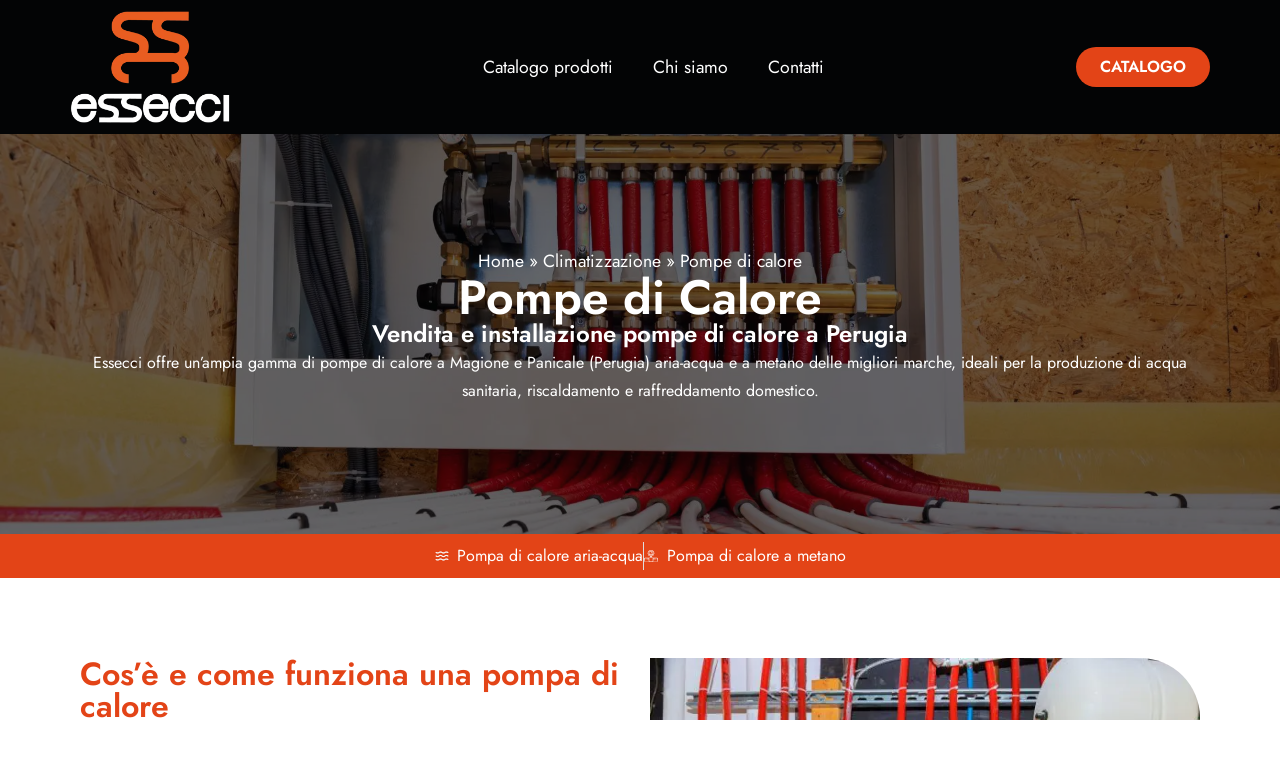

--- FILE ---
content_type: text/html; charset=UTF-8
request_url: https://www.essecci.net/catalogo-prodotti/climatizzazione/pompe-di-calore/
body_size: 53057
content:
<!DOCTYPE html>
<html lang="it-IT">
<head>
<meta charset="UTF-8">
<script>if(navigator.userAgent.match(/MSIE|Internet Explorer/i)||navigator.userAgent.match(/Trident\/7\..*?rv:11/i)){var href=document.location.href;if(!href.match(/[?&]nowprocket/)){if(href.indexOf("?")==-1){if(href.indexOf("#")==-1){document.location.href=href+"?nowprocket=1"}else{document.location.href=href.replace("#","?nowprocket=1#")}}else{if(href.indexOf("#")==-1){document.location.href=href+"&nowprocket=1"}else{document.location.href=href.replace("#","&nowprocket=1#")}}}}</script><script>(()=>{class RocketLazyLoadScripts{constructor(){this.v="2.0.4",this.userEvents=["keydown","keyup","mousedown","mouseup","mousemove","mouseover","mouseout","touchmove","touchstart","touchend","touchcancel","wheel","click","dblclick","input"],this.attributeEvents=["onblur","onclick","oncontextmenu","ondblclick","onfocus","onmousedown","onmouseenter","onmouseleave","onmousemove","onmouseout","onmouseover","onmouseup","onmousewheel","onscroll","onsubmit"]}async t(){this.i(),this.o(),/iP(ad|hone)/.test(navigator.userAgent)&&this.h(),this.u(),this.l(this),this.m(),this.k(this),this.p(this),this._(),await Promise.all([this.R(),this.L()]),this.lastBreath=Date.now(),this.S(this),this.P(),this.D(),this.O(),this.M(),await this.C(this.delayedScripts.normal),await this.C(this.delayedScripts.defer),await this.C(this.delayedScripts.async),await this.T(),await this.F(),await this.j(),await this.A(),window.dispatchEvent(new Event("rocket-allScriptsLoaded")),this.everythingLoaded=!0,this.lastTouchEnd&&await new Promise(t=>setTimeout(t,500-Date.now()+this.lastTouchEnd)),this.I(),this.H(),this.U(),this.W()}i(){this.CSPIssue=sessionStorage.getItem("rocketCSPIssue"),document.addEventListener("securitypolicyviolation",t=>{this.CSPIssue||"script-src-elem"!==t.violatedDirective||"data"!==t.blockedURI||(this.CSPIssue=!0,sessionStorage.setItem("rocketCSPIssue",!0))},{isRocket:!0})}o(){window.addEventListener("pageshow",t=>{this.persisted=t.persisted,this.realWindowLoadedFired=!0},{isRocket:!0}),window.addEventListener("pagehide",()=>{this.onFirstUserAction=null},{isRocket:!0})}h(){let t;function e(e){t=e}window.addEventListener("touchstart",e,{isRocket:!0}),window.addEventListener("touchend",function i(o){o.changedTouches[0]&&t.changedTouches[0]&&Math.abs(o.changedTouches[0].pageX-t.changedTouches[0].pageX)<10&&Math.abs(o.changedTouches[0].pageY-t.changedTouches[0].pageY)<10&&o.timeStamp-t.timeStamp<200&&(window.removeEventListener("touchstart",e,{isRocket:!0}),window.removeEventListener("touchend",i,{isRocket:!0}),"INPUT"===o.target.tagName&&"text"===o.target.type||(o.target.dispatchEvent(new TouchEvent("touchend",{target:o.target,bubbles:!0})),o.target.dispatchEvent(new MouseEvent("mouseover",{target:o.target,bubbles:!0})),o.target.dispatchEvent(new PointerEvent("click",{target:o.target,bubbles:!0,cancelable:!0,detail:1,clientX:o.changedTouches[0].clientX,clientY:o.changedTouches[0].clientY})),event.preventDefault()))},{isRocket:!0})}q(t){this.userActionTriggered||("mousemove"!==t.type||this.firstMousemoveIgnored?"keyup"===t.type||"mouseover"===t.type||"mouseout"===t.type||(this.userActionTriggered=!0,this.onFirstUserAction&&this.onFirstUserAction()):this.firstMousemoveIgnored=!0),"click"===t.type&&t.preventDefault(),t.stopPropagation(),t.stopImmediatePropagation(),"touchstart"===this.lastEvent&&"touchend"===t.type&&(this.lastTouchEnd=Date.now()),"click"===t.type&&(this.lastTouchEnd=0),this.lastEvent=t.type,t.composedPath&&t.composedPath()[0].getRootNode()instanceof ShadowRoot&&(t.rocketTarget=t.composedPath()[0]),this.savedUserEvents.push(t)}u(){this.savedUserEvents=[],this.userEventHandler=this.q.bind(this),this.userEvents.forEach(t=>window.addEventListener(t,this.userEventHandler,{passive:!1,isRocket:!0})),document.addEventListener("visibilitychange",this.userEventHandler,{isRocket:!0})}U(){this.userEvents.forEach(t=>window.removeEventListener(t,this.userEventHandler,{passive:!1,isRocket:!0})),document.removeEventListener("visibilitychange",this.userEventHandler,{isRocket:!0}),this.savedUserEvents.forEach(t=>{(t.rocketTarget||t.target).dispatchEvent(new window[t.constructor.name](t.type,t))})}m(){const t="return false",e=Array.from(this.attributeEvents,t=>"data-rocket-"+t),i="["+this.attributeEvents.join("],[")+"]",o="[data-rocket-"+this.attributeEvents.join("],[data-rocket-")+"]",s=(e,i,o)=>{o&&o!==t&&(e.setAttribute("data-rocket-"+i,o),e["rocket"+i]=new Function("event",o),e.setAttribute(i,t))};new MutationObserver(t=>{for(const n of t)"attributes"===n.type&&(n.attributeName.startsWith("data-rocket-")||this.everythingLoaded?n.attributeName.startsWith("data-rocket-")&&this.everythingLoaded&&this.N(n.target,n.attributeName.substring(12)):s(n.target,n.attributeName,n.target.getAttribute(n.attributeName))),"childList"===n.type&&n.addedNodes.forEach(t=>{if(t.nodeType===Node.ELEMENT_NODE)if(this.everythingLoaded)for(const i of[t,...t.querySelectorAll(o)])for(const t of i.getAttributeNames())e.includes(t)&&this.N(i,t.substring(12));else for(const e of[t,...t.querySelectorAll(i)])for(const t of e.getAttributeNames())this.attributeEvents.includes(t)&&s(e,t,e.getAttribute(t))})}).observe(document,{subtree:!0,childList:!0,attributeFilter:[...this.attributeEvents,...e]})}I(){this.attributeEvents.forEach(t=>{document.querySelectorAll("[data-rocket-"+t+"]").forEach(e=>{this.N(e,t)})})}N(t,e){const i=t.getAttribute("data-rocket-"+e);i&&(t.setAttribute(e,i),t.removeAttribute("data-rocket-"+e))}k(t){Object.defineProperty(HTMLElement.prototype,"onclick",{get(){return this.rocketonclick||null},set(e){this.rocketonclick=e,this.setAttribute(t.everythingLoaded?"onclick":"data-rocket-onclick","this.rocketonclick(event)")}})}S(t){function e(e,i){let o=e[i];e[i]=null,Object.defineProperty(e,i,{get:()=>o,set(s){t.everythingLoaded?o=s:e["rocket"+i]=o=s}})}e(document,"onreadystatechange"),e(window,"onload"),e(window,"onpageshow");try{Object.defineProperty(document,"readyState",{get:()=>t.rocketReadyState,set(e){t.rocketReadyState=e},configurable:!0}),document.readyState="loading"}catch(t){console.log("WPRocket DJE readyState conflict, bypassing")}}l(t){this.originalAddEventListener=EventTarget.prototype.addEventListener,this.originalRemoveEventListener=EventTarget.prototype.removeEventListener,this.savedEventListeners=[],EventTarget.prototype.addEventListener=function(e,i,o){o&&o.isRocket||!t.B(e,this)&&!t.userEvents.includes(e)||t.B(e,this)&&!t.userActionTriggered||e.startsWith("rocket-")||t.everythingLoaded?t.originalAddEventListener.call(this,e,i,o):(t.savedEventListeners.push({target:this,remove:!1,type:e,func:i,options:o}),"mouseenter"!==e&&"mouseleave"!==e||t.originalAddEventListener.call(this,e,t.savedUserEvents.push,o))},EventTarget.prototype.removeEventListener=function(e,i,o){o&&o.isRocket||!t.B(e,this)&&!t.userEvents.includes(e)||t.B(e,this)&&!t.userActionTriggered||e.startsWith("rocket-")||t.everythingLoaded?t.originalRemoveEventListener.call(this,e,i,o):t.savedEventListeners.push({target:this,remove:!0,type:e,func:i,options:o})}}J(t,e){this.savedEventListeners=this.savedEventListeners.filter(i=>{let o=i.type,s=i.target||window;return e!==o||t!==s||(this.B(o,s)&&(i.type="rocket-"+o),this.$(i),!1)})}H(){EventTarget.prototype.addEventListener=this.originalAddEventListener,EventTarget.prototype.removeEventListener=this.originalRemoveEventListener,this.savedEventListeners.forEach(t=>this.$(t))}$(t){t.remove?this.originalRemoveEventListener.call(t.target,t.type,t.func,t.options):this.originalAddEventListener.call(t.target,t.type,t.func,t.options)}p(t){let e;function i(e){return t.everythingLoaded?e:e.split(" ").map(t=>"load"===t||t.startsWith("load.")?"rocket-jquery-load":t).join(" ")}function o(o){function s(e){const s=o.fn[e];o.fn[e]=o.fn.init.prototype[e]=function(){return this[0]===window&&t.userActionTriggered&&("string"==typeof arguments[0]||arguments[0]instanceof String?arguments[0]=i(arguments[0]):"object"==typeof arguments[0]&&Object.keys(arguments[0]).forEach(t=>{const e=arguments[0][t];delete arguments[0][t],arguments[0][i(t)]=e})),s.apply(this,arguments),this}}if(o&&o.fn&&!t.allJQueries.includes(o)){const e={DOMContentLoaded:[],"rocket-DOMContentLoaded":[]};for(const t in e)document.addEventListener(t,()=>{e[t].forEach(t=>t())},{isRocket:!0});o.fn.ready=o.fn.init.prototype.ready=function(i){function s(){parseInt(o.fn.jquery)>2?setTimeout(()=>i.bind(document)(o)):i.bind(document)(o)}return"function"==typeof i&&(t.realDomReadyFired?!t.userActionTriggered||t.fauxDomReadyFired?s():e["rocket-DOMContentLoaded"].push(s):e.DOMContentLoaded.push(s)),o([])},s("on"),s("one"),s("off"),t.allJQueries.push(o)}e=o}t.allJQueries=[],o(window.jQuery),Object.defineProperty(window,"jQuery",{get:()=>e,set(t){o(t)}})}P(){const t=new Map;document.write=document.writeln=function(e){const i=document.currentScript,o=document.createRange(),s=i.parentElement;let n=t.get(i);void 0===n&&(n=i.nextSibling,t.set(i,n));const c=document.createDocumentFragment();o.setStart(c,0),c.appendChild(o.createContextualFragment(e)),s.insertBefore(c,n)}}async R(){return new Promise(t=>{this.userActionTriggered?t():this.onFirstUserAction=t})}async L(){return new Promise(t=>{document.addEventListener("DOMContentLoaded",()=>{this.realDomReadyFired=!0,t()},{isRocket:!0})})}async j(){return this.realWindowLoadedFired?Promise.resolve():new Promise(t=>{window.addEventListener("load",t,{isRocket:!0})})}M(){this.pendingScripts=[];this.scriptsMutationObserver=new MutationObserver(t=>{for(const e of t)e.addedNodes.forEach(t=>{"SCRIPT"!==t.tagName||t.noModule||t.isWPRocket||this.pendingScripts.push({script:t,promise:new Promise(e=>{const i=()=>{const i=this.pendingScripts.findIndex(e=>e.script===t);i>=0&&this.pendingScripts.splice(i,1),e()};t.addEventListener("load",i,{isRocket:!0}),t.addEventListener("error",i,{isRocket:!0}),setTimeout(i,1e3)})})})}),this.scriptsMutationObserver.observe(document,{childList:!0,subtree:!0})}async F(){await this.X(),this.pendingScripts.length?(await this.pendingScripts[0].promise,await this.F()):this.scriptsMutationObserver.disconnect()}D(){this.delayedScripts={normal:[],async:[],defer:[]},document.querySelectorAll("script[type$=rocketlazyloadscript]").forEach(t=>{t.hasAttribute("data-rocket-src")?t.hasAttribute("async")&&!1!==t.async?this.delayedScripts.async.push(t):t.hasAttribute("defer")&&!1!==t.defer||"module"===t.getAttribute("data-rocket-type")?this.delayedScripts.defer.push(t):this.delayedScripts.normal.push(t):this.delayedScripts.normal.push(t)})}async _(){await this.L();let t=[];document.querySelectorAll("script[type$=rocketlazyloadscript][data-rocket-src]").forEach(e=>{let i=e.getAttribute("data-rocket-src");if(i&&!i.startsWith("data:")){i.startsWith("//")&&(i=location.protocol+i);try{const o=new URL(i).origin;o!==location.origin&&t.push({src:o,crossOrigin:e.crossOrigin||"module"===e.getAttribute("data-rocket-type")})}catch(t){}}}),t=[...new Map(t.map(t=>[JSON.stringify(t),t])).values()],this.Y(t,"preconnect")}async G(t){if(await this.K(),!0!==t.noModule||!("noModule"in HTMLScriptElement.prototype))return new Promise(e=>{let i;function o(){(i||t).setAttribute("data-rocket-status","executed"),e()}try{if(navigator.userAgent.includes("Firefox/")||""===navigator.vendor||this.CSPIssue)i=document.createElement("script"),[...t.attributes].forEach(t=>{let e=t.nodeName;"type"!==e&&("data-rocket-type"===e&&(e="type"),"data-rocket-src"===e&&(e="src"),i.setAttribute(e,t.nodeValue))}),t.text&&(i.text=t.text),t.nonce&&(i.nonce=t.nonce),i.hasAttribute("src")?(i.addEventListener("load",o,{isRocket:!0}),i.addEventListener("error",()=>{i.setAttribute("data-rocket-status","failed-network"),e()},{isRocket:!0}),setTimeout(()=>{i.isConnected||e()},1)):(i.text=t.text,o()),i.isWPRocket=!0,t.parentNode.replaceChild(i,t);else{const i=t.getAttribute("data-rocket-type"),s=t.getAttribute("data-rocket-src");i?(t.type=i,t.removeAttribute("data-rocket-type")):t.removeAttribute("type"),t.addEventListener("load",o,{isRocket:!0}),t.addEventListener("error",i=>{this.CSPIssue&&i.target.src.startsWith("data:")?(console.log("WPRocket: CSP fallback activated"),t.removeAttribute("src"),this.G(t).then(e)):(t.setAttribute("data-rocket-status","failed-network"),e())},{isRocket:!0}),s?(t.fetchPriority="high",t.removeAttribute("data-rocket-src"),t.src=s):t.src="data:text/javascript;base64,"+window.btoa(unescape(encodeURIComponent(t.text)))}}catch(i){t.setAttribute("data-rocket-status","failed-transform"),e()}});t.setAttribute("data-rocket-status","skipped")}async C(t){const e=t.shift();return e?(e.isConnected&&await this.G(e),this.C(t)):Promise.resolve()}O(){this.Y([...this.delayedScripts.normal,...this.delayedScripts.defer,...this.delayedScripts.async],"preload")}Y(t,e){this.trash=this.trash||[];let i=!0;var o=document.createDocumentFragment();t.forEach(t=>{const s=t.getAttribute&&t.getAttribute("data-rocket-src")||t.src;if(s&&!s.startsWith("data:")){const n=document.createElement("link");n.href=s,n.rel=e,"preconnect"!==e&&(n.as="script",n.fetchPriority=i?"high":"low"),t.getAttribute&&"module"===t.getAttribute("data-rocket-type")&&(n.crossOrigin=!0),t.crossOrigin&&(n.crossOrigin=t.crossOrigin),t.integrity&&(n.integrity=t.integrity),t.nonce&&(n.nonce=t.nonce),o.appendChild(n),this.trash.push(n),i=!1}}),document.head.appendChild(o)}W(){this.trash.forEach(t=>t.remove())}async T(){try{document.readyState="interactive"}catch(t){}this.fauxDomReadyFired=!0;try{await this.K(),this.J(document,"readystatechange"),document.dispatchEvent(new Event("rocket-readystatechange")),await this.K(),document.rocketonreadystatechange&&document.rocketonreadystatechange(),await this.K(),this.J(document,"DOMContentLoaded"),document.dispatchEvent(new Event("rocket-DOMContentLoaded")),await this.K(),this.J(window,"DOMContentLoaded"),window.dispatchEvent(new Event("rocket-DOMContentLoaded"))}catch(t){console.error(t)}}async A(){try{document.readyState="complete"}catch(t){}try{await this.K(),this.J(document,"readystatechange"),document.dispatchEvent(new Event("rocket-readystatechange")),await this.K(),document.rocketonreadystatechange&&document.rocketonreadystatechange(),await this.K(),this.J(window,"load"),window.dispatchEvent(new Event("rocket-load")),await this.K(),window.rocketonload&&window.rocketonload(),await this.K(),this.allJQueries.forEach(t=>t(window).trigger("rocket-jquery-load")),await this.K(),this.J(window,"pageshow");const t=new Event("rocket-pageshow");t.persisted=this.persisted,window.dispatchEvent(t),await this.K(),window.rocketonpageshow&&window.rocketonpageshow({persisted:this.persisted})}catch(t){console.error(t)}}async K(){Date.now()-this.lastBreath>45&&(await this.X(),this.lastBreath=Date.now())}async X(){return document.hidden?new Promise(t=>setTimeout(t)):new Promise(t=>requestAnimationFrame(t))}B(t,e){return e===document&&"readystatechange"===t||(e===document&&"DOMContentLoaded"===t||(e===window&&"DOMContentLoaded"===t||(e===window&&"load"===t||e===window&&"pageshow"===t)))}static run(){(new RocketLazyLoadScripts).t()}}RocketLazyLoadScripts.run()})();</script>
	
	<meta name="viewport" content="width=device-width, initial-scale=1">
	<link rel="profile" href="https://gmpg.org/xfn/11">
				<script type="rocketlazyloadscript" data-rocket-type="text/javascript" class="_iub_cs_skip">
				var _iub = _iub || {};
				_iub.csConfiguration = _iub.csConfiguration || {};
				_iub.csConfiguration.siteId = "3623605";
				_iub.csConfiguration.cookiePolicyId = "59727707";
							</script>
			<script type="rocketlazyloadscript" data-minify="1" class="_iub_cs_skip" data-rocket-src="https://www.essecci.net/wp-content/cache/min/1/autoblocking/3623605.js?ver=1758287189" fetchpriority="low" data-rocket-defer defer></script>
			<meta name="robots" content="index, follow, max-image-preview:large, max-snippet:-1, max-video-preview:-1">
	<style></style>
	
<!-- Google Tag Manager for WordPress by gtm4wp.com -->
<script data-cfasync="false" data-pagespeed-no-defer>
	var gtm4wp_datalayer_name = "dataLayer";
	var dataLayer = dataLayer || [];
</script>
<!-- End Google Tag Manager for WordPress by gtm4wp.com -->
	<!-- This site is optimized with the Yoast SEO plugin v26.7 - https://yoast.com/wordpress/plugins/seo/ -->
	<title>Pompe di Calore Magione, Panicale, Perugia | Essecci</title>
<style id="wpr-usedcss">img:is([sizes=auto i],[sizes^="auto," i]){contain-intrinsic-size:3000px 1500px}img.emoji{display:inline!important;border:none!important;box-shadow:none!important;height:1em!important;width:1em!important;margin:0 .07em!important;vertical-align:-.1em!important;background:0 0!important;padding:0!important}:where(.wp-block-button__link){border-radius:9999px;box-shadow:none;padding:calc(.667em + 2px) calc(1.333em + 2px);text-decoration:none}:root :where(.wp-block-button .wp-block-button__link.is-style-outline),:root :where(.wp-block-button.is-style-outline>.wp-block-button__link){border:2px solid;padding:.667em 1.333em}:root :where(.wp-block-button .wp-block-button__link.is-style-outline:not(.has-text-color)),:root :where(.wp-block-button.is-style-outline>.wp-block-button__link:not(.has-text-color)){color:currentColor}:root :where(.wp-block-button .wp-block-button__link.is-style-outline:not(.has-background)),:root :where(.wp-block-button.is-style-outline>.wp-block-button__link:not(.has-background)){background-color:initial;background-image:none}:where(.wp-block-calendar table:not(.has-background) th){background:#ddd}:where(.wp-block-columns){margin-bottom:1.75em}:where(.wp-block-columns.has-background){padding:1.25em 2.375em}:where(.wp-block-post-comments input[type=submit]){border:none}.wp-block-cover{align-items:center;background-position:50%;box-sizing:border-box;display:flex;justify-content:center;min-height:430px;overflow:hidden;overflow:clip;padding:1em;position:relative}.wp-block-cover.has-parallax{background-attachment:fixed;background-repeat:no-repeat;background-size:cover}@supports (-webkit-touch-callout:inherit){.wp-block-cover.has-parallax{background-attachment:scroll}}:where(.wp-block-cover-image:not(.has-text-color)),:where(.wp-block-cover:not(.has-text-color)){color:#fff}:where(.wp-block-cover-image.is-light:not(.has-text-color)),:where(.wp-block-cover.is-light:not(.has-text-color)){color:#000}:root :where(.wp-block-cover h1:not(.has-text-color)),:root :where(.wp-block-cover h2:not(.has-text-color)),:root :where(.wp-block-cover h3:not(.has-text-color)),:root :where(.wp-block-cover h4:not(.has-text-color)),:root :where(.wp-block-cover h5:not(.has-text-color)),:root :where(.wp-block-cover h6:not(.has-text-color)),:root :where(.wp-block-cover p:not(.has-text-color)){color:inherit}:where(.wp-block-file){margin-bottom:1.5em}:where(.wp-block-file__button){border-radius:2em;display:inline-block;padding:.5em 1em}:where(.wp-block-file__button):is(a):active,:where(.wp-block-file__button):is(a):focus,:where(.wp-block-file__button):is(a):hover,:where(.wp-block-file__button):is(a):visited{box-shadow:none;color:#fff;opacity:.85;text-decoration:none}:where(.wp-block-group.wp-block-group-is-layout-constrained){position:relative}:root :where(.wp-block-image.is-style-rounded img,.wp-block-image .is-style-rounded img){border-radius:9999px}:where(.wp-block-latest-comments:not([style*=line-height] .wp-block-latest-comments__comment)){line-height:1.1}:where(.wp-block-latest-comments:not([style*=line-height] .wp-block-latest-comments__comment-excerpt p)){line-height:1.8}:root :where(.wp-block-latest-posts.is-grid){padding:0}:root :where(.wp-block-latest-posts.wp-block-latest-posts__list){padding-left:0}ul{box-sizing:border-box}:root :where(.wp-block-list.has-background){padding:1.25em 2.375em}:where(.wp-block-navigation.has-background .wp-block-navigation-item a:not(.wp-element-button)),:where(.wp-block-navigation.has-background .wp-block-navigation-submenu a:not(.wp-element-button)){padding:.5em 1em}:where(.wp-block-navigation .wp-block-navigation__submenu-container .wp-block-navigation-item a:not(.wp-element-button)),:where(.wp-block-navigation .wp-block-navigation__submenu-container .wp-block-navigation-submenu a:not(.wp-element-button)),:where(.wp-block-navigation .wp-block-navigation__submenu-container .wp-block-navigation-submenu button.wp-block-navigation-item__content),:where(.wp-block-navigation .wp-block-navigation__submenu-container .wp-block-pages-list__item button.wp-block-navigation-item__content){padding:.5em 1em}:root :where(p.has-background){padding:1.25em 2.375em}:where(p.has-text-color:not(.has-link-color)) a{color:inherit}:where(.wp-block-post-comments-form) input:not([type=submit]),:where(.wp-block-post-comments-form) textarea{border:1px solid #949494;font-family:inherit;font-size:1em}:where(.wp-block-post-comments-form) input:where(:not([type=submit]):not([type=checkbox])),:where(.wp-block-post-comments-form) textarea{padding:calc(.667em + 2px)}:where(.wp-block-post-excerpt){box-sizing:border-box;margin-bottom:var(--wp--style--block-gap);margin-top:var(--wp--style--block-gap)}:where(.wp-block-preformatted.has-background){padding:1.25em 2.375em}:where(.wp-block-search__button){border:1px solid #ccc;padding:6px 10px}:where(.wp-block-search__input){font-family:inherit;font-size:inherit;font-style:inherit;font-weight:inherit;letter-spacing:inherit;line-height:inherit;text-transform:inherit}:where(.wp-block-search__button-inside .wp-block-search__inside-wrapper){border:1px solid #949494;box-sizing:border-box;padding:4px}:where(.wp-block-search__button-inside .wp-block-search__inside-wrapper) .wp-block-search__input{border:none;border-radius:0;padding:0 4px}:where(.wp-block-search__button-inside .wp-block-search__inside-wrapper) .wp-block-search__input:focus{outline:0}:where(.wp-block-search__button-inside .wp-block-search__inside-wrapper) :where(.wp-block-search__button){padding:4px 8px}:root :where(.wp-block-separator.is-style-dots){height:auto;line-height:1;text-align:center}:root :where(.wp-block-separator.is-style-dots):before{color:currentColor;content:"&#183;&#183;&#183;";font-family:serif;font-size:1.5em;letter-spacing:2em;padding-left:2em}:root :where(.wp-block-site-logo.is-style-rounded){border-radius:9999px}:where(.wp-block-social-links:not(.is-style-logos-only)) .wp-social-link{background-color:#f0f0f0;color:#444}:where(.wp-block-social-links:not(.is-style-logos-only)) .wp-social-link-amazon{background-color:#f90;color:#fff}:where(.wp-block-social-links:not(.is-style-logos-only)) .wp-social-link-bandcamp{background-color:#1ea0c3;color:#fff}:where(.wp-block-social-links:not(.is-style-logos-only)) .wp-social-link-behance{background-color:#0757fe;color:#fff}:where(.wp-block-social-links:not(.is-style-logos-only)) .wp-social-link-bluesky{background-color:#0a7aff;color:#fff}:where(.wp-block-social-links:not(.is-style-logos-only)) .wp-social-link-codepen{background-color:#1e1f26;color:#fff}:where(.wp-block-social-links:not(.is-style-logos-only)) .wp-social-link-deviantart{background-color:#02e49b;color:#fff}:where(.wp-block-social-links:not(.is-style-logos-only)) .wp-social-link-discord{background-color:#5865f2;color:#fff}:where(.wp-block-social-links:not(.is-style-logos-only)) .wp-social-link-dribbble{background-color:#e94c89;color:#fff}:where(.wp-block-social-links:not(.is-style-logos-only)) .wp-social-link-dropbox{background-color:#4280ff;color:#fff}:where(.wp-block-social-links:not(.is-style-logos-only)) .wp-social-link-etsy{background-color:#f45800;color:#fff}:where(.wp-block-social-links:not(.is-style-logos-only)) .wp-social-link-facebook{background-color:#0866ff;color:#fff}:where(.wp-block-social-links:not(.is-style-logos-only)) .wp-social-link-fivehundredpx{background-color:#000;color:#fff}:where(.wp-block-social-links:not(.is-style-logos-only)) .wp-social-link-flickr{background-color:#0461dd;color:#fff}:where(.wp-block-social-links:not(.is-style-logos-only)) .wp-social-link-foursquare{background-color:#e65678;color:#fff}:where(.wp-block-social-links:not(.is-style-logos-only)) .wp-social-link-github{background-color:#24292d;color:#fff}:where(.wp-block-social-links:not(.is-style-logos-only)) .wp-social-link-goodreads{background-color:#eceadd;color:#382110}:where(.wp-block-social-links:not(.is-style-logos-only)) .wp-social-link-google{background-color:#ea4434;color:#fff}:where(.wp-block-social-links:not(.is-style-logos-only)) .wp-social-link-gravatar{background-color:#1d4fc4;color:#fff}:where(.wp-block-social-links:not(.is-style-logos-only)) .wp-social-link-instagram{background-color:#f00075;color:#fff}:where(.wp-block-social-links:not(.is-style-logos-only)) .wp-social-link-lastfm{background-color:#e21b24;color:#fff}:where(.wp-block-social-links:not(.is-style-logos-only)) .wp-social-link-linkedin{background-color:#0d66c2;color:#fff}:where(.wp-block-social-links:not(.is-style-logos-only)) .wp-social-link-mastodon{background-color:#3288d4;color:#fff}:where(.wp-block-social-links:not(.is-style-logos-only)) .wp-social-link-medium{background-color:#000;color:#fff}:where(.wp-block-social-links:not(.is-style-logos-only)) .wp-social-link-meetup{background-color:#f6405f;color:#fff}:where(.wp-block-social-links:not(.is-style-logos-only)) .wp-social-link-patreon{background-color:#000;color:#fff}:where(.wp-block-social-links:not(.is-style-logos-only)) .wp-social-link-pinterest{background-color:#e60122;color:#fff}:where(.wp-block-social-links:not(.is-style-logos-only)) .wp-social-link-pocket{background-color:#ef4155;color:#fff}:where(.wp-block-social-links:not(.is-style-logos-only)) .wp-social-link-reddit{background-color:#ff4500;color:#fff}:where(.wp-block-social-links:not(.is-style-logos-only)) .wp-social-link-skype{background-color:#0478d7;color:#fff}:where(.wp-block-social-links:not(.is-style-logos-only)) .wp-social-link-snapchat{background-color:#fefc00;color:#fff;stroke:#000}:where(.wp-block-social-links:not(.is-style-logos-only)) .wp-social-link-soundcloud{background-color:#ff5600;color:#fff}:where(.wp-block-social-links:not(.is-style-logos-only)) .wp-social-link-spotify{background-color:#1bd760;color:#fff}:where(.wp-block-social-links:not(.is-style-logos-only)) .wp-social-link-telegram{background-color:#2aabee;color:#fff}:where(.wp-block-social-links:not(.is-style-logos-only)) .wp-social-link-threads{background-color:#000;color:#fff}:where(.wp-block-social-links:not(.is-style-logos-only)) .wp-social-link-tiktok{background-color:#000;color:#fff}:where(.wp-block-social-links:not(.is-style-logos-only)) .wp-social-link-tumblr{background-color:#011835;color:#fff}:where(.wp-block-social-links:not(.is-style-logos-only)) .wp-social-link-twitch{background-color:#6440a4;color:#fff}:where(.wp-block-social-links:not(.is-style-logos-only)) .wp-social-link-twitter{background-color:#1da1f2;color:#fff}:where(.wp-block-social-links:not(.is-style-logos-only)) .wp-social-link-vimeo{background-color:#1eb7ea;color:#fff}:where(.wp-block-social-links:not(.is-style-logos-only)) .wp-social-link-vk{background-color:#4680c2;color:#fff}:where(.wp-block-social-links:not(.is-style-logos-only)) .wp-social-link-wordpress{background-color:#3499cd;color:#fff}:where(.wp-block-social-links:not(.is-style-logos-only)) .wp-social-link-whatsapp{background-color:#25d366;color:#fff}:where(.wp-block-social-links:not(.is-style-logos-only)) .wp-social-link-x{background-color:#000;color:#fff}:where(.wp-block-social-links:not(.is-style-logos-only)) .wp-social-link-yelp{background-color:#d32422;color:#fff}:where(.wp-block-social-links:not(.is-style-logos-only)) .wp-social-link-youtube{background-color:red;color:#fff}:where(.wp-block-social-links.is-style-logos-only) .wp-social-link{background:0 0}:where(.wp-block-social-links.is-style-logos-only) .wp-social-link svg{height:1.25em;width:1.25em}:where(.wp-block-social-links.is-style-logos-only) .wp-social-link-amazon{color:#f90}:where(.wp-block-social-links.is-style-logos-only) .wp-social-link-bandcamp{color:#1ea0c3}:where(.wp-block-social-links.is-style-logos-only) .wp-social-link-behance{color:#0757fe}:where(.wp-block-social-links.is-style-logos-only) .wp-social-link-bluesky{color:#0a7aff}:where(.wp-block-social-links.is-style-logos-only) .wp-social-link-codepen{color:#1e1f26}:where(.wp-block-social-links.is-style-logos-only) .wp-social-link-deviantart{color:#02e49b}:where(.wp-block-social-links.is-style-logos-only) .wp-social-link-discord{color:#5865f2}:where(.wp-block-social-links.is-style-logos-only) .wp-social-link-dribbble{color:#e94c89}:where(.wp-block-social-links.is-style-logos-only) .wp-social-link-dropbox{color:#4280ff}:where(.wp-block-social-links.is-style-logos-only) .wp-social-link-etsy{color:#f45800}:where(.wp-block-social-links.is-style-logos-only) .wp-social-link-facebook{color:#0866ff}:where(.wp-block-social-links.is-style-logos-only) .wp-social-link-fivehundredpx{color:#000}:where(.wp-block-social-links.is-style-logos-only) .wp-social-link-flickr{color:#0461dd}:where(.wp-block-social-links.is-style-logos-only) .wp-social-link-foursquare{color:#e65678}:where(.wp-block-social-links.is-style-logos-only) .wp-social-link-github{color:#24292d}:where(.wp-block-social-links.is-style-logos-only) .wp-social-link-goodreads{color:#382110}:where(.wp-block-social-links.is-style-logos-only) .wp-social-link-google{color:#ea4434}:where(.wp-block-social-links.is-style-logos-only) .wp-social-link-gravatar{color:#1d4fc4}:where(.wp-block-social-links.is-style-logos-only) .wp-social-link-instagram{color:#f00075}:where(.wp-block-social-links.is-style-logos-only) .wp-social-link-lastfm{color:#e21b24}:where(.wp-block-social-links.is-style-logos-only) .wp-social-link-linkedin{color:#0d66c2}:where(.wp-block-social-links.is-style-logos-only) .wp-social-link-mastodon{color:#3288d4}:where(.wp-block-social-links.is-style-logos-only) .wp-social-link-medium{color:#000}:where(.wp-block-social-links.is-style-logos-only) .wp-social-link-meetup{color:#f6405f}:where(.wp-block-social-links.is-style-logos-only) .wp-social-link-patreon{color:#000}:where(.wp-block-social-links.is-style-logos-only) .wp-social-link-pinterest{color:#e60122}:where(.wp-block-social-links.is-style-logos-only) .wp-social-link-pocket{color:#ef4155}:where(.wp-block-social-links.is-style-logos-only) .wp-social-link-reddit{color:#ff4500}:where(.wp-block-social-links.is-style-logos-only) .wp-social-link-skype{color:#0478d7}:where(.wp-block-social-links.is-style-logos-only) .wp-social-link-snapchat{color:#fff;stroke:#000}:where(.wp-block-social-links.is-style-logos-only) .wp-social-link-soundcloud{color:#ff5600}:where(.wp-block-social-links.is-style-logos-only) .wp-social-link-spotify{color:#1bd760}:where(.wp-block-social-links.is-style-logos-only) .wp-social-link-telegram{color:#2aabee}:where(.wp-block-social-links.is-style-logos-only) .wp-social-link-threads{color:#000}:where(.wp-block-social-links.is-style-logos-only) .wp-social-link-tiktok{color:#000}:where(.wp-block-social-links.is-style-logos-only) .wp-social-link-tumblr{color:#011835}:where(.wp-block-social-links.is-style-logos-only) .wp-social-link-twitch{color:#6440a4}:where(.wp-block-social-links.is-style-logos-only) .wp-social-link-twitter{color:#1da1f2}:where(.wp-block-social-links.is-style-logos-only) .wp-social-link-vimeo{color:#1eb7ea}:where(.wp-block-social-links.is-style-logos-only) .wp-social-link-vk{color:#4680c2}:where(.wp-block-social-links.is-style-logos-only) .wp-social-link-whatsapp{color:#25d366}:where(.wp-block-social-links.is-style-logos-only) .wp-social-link-wordpress{color:#3499cd}:where(.wp-block-social-links.is-style-logos-only) .wp-social-link-x{color:#000}:where(.wp-block-social-links.is-style-logos-only) .wp-social-link-yelp{color:#d32422}:where(.wp-block-social-links.is-style-logos-only) .wp-social-link-youtube{color:red}:root :where(.wp-block-social-links .wp-social-link a){padding:.25em}:root :where(.wp-block-social-links.is-style-logos-only .wp-social-link a){padding:0}:root :where(.wp-block-social-links.is-style-pill-shape .wp-social-link a){padding-left:.6666666667em;padding-right:.6666666667em}:root :where(.wp-block-tag-cloud.is-style-outline){display:flex;flex-wrap:wrap;gap:1ch}:root :where(.wp-block-tag-cloud.is-style-outline a){border:1px solid;font-size:unset!important;margin-right:0;padding:1ch 2ch;text-decoration:none!important}:root :where(.wp-block-table-of-contents){box-sizing:border-box}:where(.wp-block-term-description){box-sizing:border-box;margin-bottom:var(--wp--style--block-gap);margin-top:var(--wp--style--block-gap)}:where(pre.wp-block-verse){font-family:inherit}:root{--wp--preset--font-size--normal:16px;--wp--preset--font-size--huge:42px}.screen-reader-text{border:0;clip-path:inset(50%);height:1px;margin:-1px;overflow:hidden;padding:0;position:absolute;width:1px;word-wrap:normal!important}.screen-reader-text:focus{background-color:#ddd;clip-path:none;color:#444;display:block;font-size:1em;height:auto;left:5px;line-height:normal;padding:15px 23px 14px;text-decoration:none;top:5px;width:auto;z-index:100000}html :where(.has-border-color){border-style:solid}html :where([style*=border-top-color]){border-top-style:solid}html :where([style*=border-right-color]){border-right-style:solid}html :where([style*=border-bottom-color]){border-bottom-style:solid}html :where([style*=border-left-color]){border-left-style:solid}html :where([style*=border-width]){border-style:solid}html :where([style*=border-top-width]){border-top-style:solid}html :where([style*=border-right-width]){border-right-style:solid}html :where([style*=border-bottom-width]){border-bottom-style:solid}html :where([style*=border-left-width]){border-left-style:solid}html :where(img[class*=wp-image-]){height:auto;max-width:100%}:where(figure){margin:0 0 1em}html :where(.is-position-sticky){--wp-admin--admin-bar--position-offset:var(--wp-admin--admin-bar--height,0px)}@media screen and (max-width:600px){html :where(.is-position-sticky){--wp-admin--admin-bar--position-offset:0px}}:root{--wp--preset--aspect-ratio--square:1;--wp--preset--aspect-ratio--4-3:4/3;--wp--preset--aspect-ratio--3-4:3/4;--wp--preset--aspect-ratio--3-2:3/2;--wp--preset--aspect-ratio--2-3:2/3;--wp--preset--aspect-ratio--16-9:16/9;--wp--preset--aspect-ratio--9-16:9/16;--wp--preset--color--black:#000000;--wp--preset--color--cyan-bluish-gray:#abb8c3;--wp--preset--color--white:#ffffff;--wp--preset--color--pale-pink:#f78da7;--wp--preset--color--vivid-red:#cf2e2e;--wp--preset--color--luminous-vivid-orange:#ff6900;--wp--preset--color--luminous-vivid-amber:#fcb900;--wp--preset--color--light-green-cyan:#7bdcb5;--wp--preset--color--vivid-green-cyan:#00d084;--wp--preset--color--pale-cyan-blue:#8ed1fc;--wp--preset--color--vivid-cyan-blue:#0693e3;--wp--preset--color--vivid-purple:#9b51e0;--wp--preset--gradient--vivid-cyan-blue-to-vivid-purple:linear-gradient(135deg,rgba(6, 147, 227, 1) 0%,rgb(155, 81, 224) 100%);--wp--preset--gradient--light-green-cyan-to-vivid-green-cyan:linear-gradient(135deg,rgb(122, 220, 180) 0%,rgb(0, 208, 130) 100%);--wp--preset--gradient--luminous-vivid-amber-to-luminous-vivid-orange:linear-gradient(135deg,rgba(252, 185, 0, 1) 0%,rgba(255, 105, 0, 1) 100%);--wp--preset--gradient--luminous-vivid-orange-to-vivid-red:linear-gradient(135deg,rgba(255, 105, 0, 1) 0%,rgb(207, 46, 46) 100%);--wp--preset--gradient--very-light-gray-to-cyan-bluish-gray:linear-gradient(135deg,rgb(238, 238, 238) 0%,rgb(169, 184, 195) 100%);--wp--preset--gradient--cool-to-warm-spectrum:linear-gradient(135deg,rgb(74, 234, 220) 0%,rgb(151, 120, 209) 20%,rgb(207, 42, 186) 40%,rgb(238, 44, 130) 60%,rgb(251, 105, 98) 80%,rgb(254, 248, 76) 100%);--wp--preset--gradient--blush-light-purple:linear-gradient(135deg,rgb(255, 206, 236) 0%,rgb(152, 150, 240) 100%);--wp--preset--gradient--blush-bordeaux:linear-gradient(135deg,rgb(254, 205, 165) 0%,rgb(254, 45, 45) 50%,rgb(107, 0, 62) 100%);--wp--preset--gradient--luminous-dusk:linear-gradient(135deg,rgb(255, 203, 112) 0%,rgb(199, 81, 192) 50%,rgb(65, 88, 208) 100%);--wp--preset--gradient--pale-ocean:linear-gradient(135deg,rgb(255, 245, 203) 0%,rgb(182, 227, 212) 50%,rgb(51, 167, 181) 100%);--wp--preset--gradient--electric-grass:linear-gradient(135deg,rgb(202, 248, 128) 0%,rgb(113, 206, 126) 100%);--wp--preset--gradient--midnight:linear-gradient(135deg,rgb(2, 3, 129) 0%,rgb(40, 116, 252) 100%);--wp--preset--font-size--small:13px;--wp--preset--font-size--medium:20px;--wp--preset--font-size--large:36px;--wp--preset--font-size--x-large:42px;--wp--preset--spacing--20:0.44rem;--wp--preset--spacing--30:0.67rem;--wp--preset--spacing--40:1rem;--wp--preset--spacing--50:1.5rem;--wp--preset--spacing--60:2.25rem;--wp--preset--spacing--70:3.38rem;--wp--preset--spacing--80:5.06rem;--wp--preset--shadow--natural:6px 6px 9px rgba(0, 0, 0, .2);--wp--preset--shadow--deep:12px 12px 50px rgba(0, 0, 0, .4);--wp--preset--shadow--sharp:6px 6px 0px rgba(0, 0, 0, .2);--wp--preset--shadow--outlined:6px 6px 0px -3px rgba(255, 255, 255, 1),6px 6px rgba(0, 0, 0, 1);--wp--preset--shadow--crisp:6px 6px 0px rgba(0, 0, 0, 1)}:root{--wp--style--global--content-size:800px;--wp--style--global--wide-size:1200px}:where(body){margin:0}:where(.wp-site-blocks)>*{margin-block-start:24px;margin-block-end:0}:where(.wp-site-blocks)>:first-child{margin-block-start:0}:where(.wp-site-blocks)>:last-child{margin-block-end:0}:root{--wp--style--block-gap:24px}:root :where(.is-layout-flow)>:first-child{margin-block-start:0}:root :where(.is-layout-flow)>:last-child{margin-block-end:0}:root :where(.is-layout-flow)>*{margin-block-start:24px;margin-block-end:0}:root :where(.is-layout-constrained)>:first-child{margin-block-start:0}:root :where(.is-layout-constrained)>:last-child{margin-block-end:0}:root :where(.is-layout-constrained)>*{margin-block-start:24px;margin-block-end:0}:root :where(.is-layout-flex){gap:24px}:root :where(.is-layout-grid){gap:24px}body{padding-top:0;padding-right:0;padding-bottom:0;padding-left:0}a:where(:not(.wp-element-button)){text-decoration:underline}:root :where(.wp-element-button,.wp-block-button__link){background-color:#32373c;border-width:0;color:#fff;font-family:inherit;font-size:inherit;line-height:inherit;padding:calc(.667em + 2px) calc(1.333em + 2px);text-decoration:none}:root :where(.wp-block-pullquote){font-size:1.5em;line-height:1.6}.woocommerce .woocommerce-error .button,.woocommerce .woocommerce-message .button,.woocommerce-page .woocommerce-error .button,.woocommerce-page .woocommerce-message .button{float:right}.woocommerce img,.woocommerce-page img{height:auto;max-width:100%}.woocommerce div.product div.images{float:left;width:48%}.woocommerce div.product div.thumbnails::after,.woocommerce div.product div.thumbnails::before{content:" ";display:table}.woocommerce div.product div.thumbnails::after{clear:both}.woocommerce div.product div.thumbnails a{float:left;width:30.75%;margin-right:3.8%;margin-bottom:1em}.woocommerce div.product div.thumbnails a.last{margin-right:0}.woocommerce div.product div.thumbnails a.first{clear:both}.woocommerce div.product div.thumbnails.columns-1 a{width:100%;margin-right:0;float:none}.woocommerce div.product div.thumbnails.columns-2 a{width:48%}.woocommerce div.product div.thumbnails.columns-4 a{width:22.05%}.woocommerce div.product div.thumbnails.columns-5 a{width:16.9%}.woocommerce div.product div.summary{float:right;width:48%;clear:none}.woocommerce div.product .woocommerce-tabs{clear:both}.woocommerce div.product .woocommerce-tabs ul.tabs::after,.woocommerce div.product .woocommerce-tabs ul.tabs::before{content:" ";display:table}.woocommerce div.product .woocommerce-tabs ul.tabs::after{clear:both}.woocommerce div.product .woocommerce-tabs ul.tabs li{display:inline-block}.woocommerce div.product #reviews .comment::after,.woocommerce div.product #reviews .comment::before{content:" ";display:table}.woocommerce div.product #reviews .comment::after{clear:both}.woocommerce div.product #reviews .comment img{float:right;height:auto}.woocommerce ul.products,.woocommerce-page ul.products{clear:both}.woocommerce ul.products::after,.woocommerce ul.products::before,.woocommerce-page ul.products::after,.woocommerce-page ul.products::before{content:" ";display:table}.woocommerce ul.products::after,.woocommerce-page ul.products::after{clear:both}.woocommerce ul.products li.product,.woocommerce-page ul.products li.product{float:left;margin:0 3.8% 2.992em 0;padding:0;position:relative;width:22.05%;margin-left:0}.woocommerce ul.products li.first,.woocommerce-page ul.products li.first{clear:both}.woocommerce ul.products li.last,.woocommerce-page ul.products li.last{margin-right:0}.woocommerce ul.products.columns-1 li.product,.woocommerce-page ul.products.columns-1 li.product{width:100%;margin-right:0}.woocommerce ul.products.columns-2 li.product,.woocommerce-page ul.products.columns-2 li.product{width:48%}.woocommerce-page.columns-1 ul.products li.product,.woocommerce.columns-1 ul.products li.product{width:100%;margin-right:0}.woocommerce-page.columns-2 ul.products li.product,.woocommerce.columns-2 ul.products li.product{width:48%}.woocommerce .woocommerce-result-count,.woocommerce-page .woocommerce-result-count{float:left}.woocommerce .woocommerce-ordering,.woocommerce-page .woocommerce-ordering{float:right}.woocommerce form .password-input,.woocommerce-page form .password-input{display:flex;flex-direction:column;justify-content:center;position:relative}.woocommerce form .password-input input[type=password],.woocommerce-page form .password-input input[type=password]{padding-right:2.5rem}.woocommerce form .password-input input::-ms-reveal,.woocommerce-page form .password-input input::-ms-reveal{display:none}.woocommerce form .show-password-input,.woocommerce-page form .show-password-input{background-color:transparent;border-radius:0;border:0;color:var(--wc-form-color-text,#000);cursor:pointer;font-size:inherit;line-height:inherit;margin:0;padding:0;position:absolute;right:.7em;text-decoration:none;top:50%;transform:translateY(-50%);-moz-osx-font-smoothing:inherit;-webkit-appearance:none;-webkit-font-smoothing:inherit}.woocommerce form .show-password-input::before,.woocommerce-page form .show-password-input::before{background-repeat:no-repeat;background-size:cover;background-image:url('data:image/svg+xml,<svg width="20" height="20" viewBox="0 0 20 20" fill="none" xmlns="http://www.w3.org/2000/svg"><path d="M17.3 3.3C16.9 2.9 16.2 2.9 15.7 3.3L13.3 5.7C12.2437 5.3079 11.1267 5.1048 10 5.1C6.2 5.2 2.8 7.2 1 10.5C1.2 10.9 1.5 11.3 1.8 11.7C2.6 12.8 3.6 13.7 4.7 14.4L3 16.1C2.6 16.5 2.5 17.2 3 17.7C3.4 18.1 4.1 18.2 4.6 17.7L17.3 4.9C17.7 4.4 17.7 3.7 17.3 3.3ZM6.7 12.3L5.4 13.6C4.2 12.9 3.1 11.9 2.3 10.7C3.5 9 5.1 7.8 7 7.2C5.7 8.6 5.6 10.8 6.7 12.3ZM10.1 9C9.6 8.5 9.7 7.7 10.2 7.2C10.7 6.8 11.4 6.8 11.9 7.2L10.1 9ZM18.3 9.5C17.8 8.8 17.2 8.1 16.5 7.6L15.5 8.6C16.3 9.2 17 9.9 17.6 10.8C15.9 13.4 13 15 9.9 15H9.1L8.1 16C8.8 15.9 9.4 16 10 16C13.3 16 16.4 14.4 18.3 11.7C18.6 11.3 18.8 10.9 19.1 10.5C18.8 10.2 18.6 9.8 18.3 9.5ZM14 10L10 14C12.2 14 14 12.2 14 10Z" fill="%23111111"/></svg>');content:"";display:block;height:22px;width:22px}.woocommerce form .show-password-input.display-password::before,.woocommerce-page form .show-password-input.display-password::before{background-image:url('data:image/svg+xml,<svg width="20" height="20" viewBox="0 0 20 20" fill="none" xmlns="http://www.w3.org/2000/svg"><path d="M18.3 9.49999C15 4.89999 8.50002 3.79999 3.90002 7.19999C2.70002 8.09999 1.70002 9.29999 0.900024 10.6C1.10002 11 1.40002 11.4 1.70002 11.8C5.00002 16.4 11.3 17.4 15.9 14.2C16.8 13.5 17.6 12.8 18.3 11.8C18.6 11.4 18.8 11 19.1 10.6C18.8 10.2 18.6 9.79999 18.3 9.49999ZM10.1 7.19999C10.6 6.69999 11.4 6.69999 11.9 7.19999C12.4 7.69999 12.4 8.49999 11.9 8.99999C11.4 9.49999 10.6 9.49999 10.1 8.99999C9.60003 8.49999 9.60003 7.69999 10.1 7.19999ZM10 14.9C6.90002 14.9 4.00002 13.3 2.30002 10.7C3.50002 8.99999 5.10002 7.79999 7.00002 7.19999C6.30002 7.99999 6.00002 8.89999 6.00002 9.89999C6.00002 12.1 7.70002 14 10 14C12.2 14 14.1 12.3 14.1 9.99999V9.89999C14.1 8.89999 13.7 7.89999 13 7.19999C14.9 7.79999 16.5 8.99999 17.7 10.7C16 13.3 13.1 14.9 10 14.9Z" fill="%23111111"/></svg>')}:root{--woocommerce:#720eec;--wc-green:#7ad03a;--wc-red:#a00;--wc-orange:#ffba00;--wc-blue:#2ea2cc;--wc-primary:#720eec;--wc-primary-text:#fcfbfe;--wc-secondary:#e9e6ed;--wc-secondary-text:#515151;--wc-highlight:#958e09;--wc-highligh-text:white;--wc-content-bg:#fff;--wc-subtext:#767676;--wc-form-border-color:rgba(32, 7, 7, .8);--wc-form-border-radius:4px;--wc-form-border-width:1px}@keyframes spin{100%{transform:rotate(360deg)}}@font-face{font-display:swap;font-family:WooCommerce;src:url(https://www.essecci.net/wp-content/plugins/woocommerce/assets/fonts/WooCommerce.woff2) format("woff2"),url(https://www.essecci.net/wp-content/plugins/woocommerce/assets/fonts/WooCommerce.woff) format("woff"),url(https://www.essecci.net/wp-content/plugins/woocommerce/assets/fonts/WooCommerce.ttf) format("truetype");font-weight:400;font-style:normal}.woocommerce-store-notice{position:absolute;top:0;left:0;right:0;margin:0;width:100%;font-size:1em;padding:1em 0;text-align:center;background-color:#720eec;color:#fcfbfe;z-index:99998;box-shadow:0 1px 1em rgba(0,0,0,.2);display:none}.woocommerce-store-notice a{color:#fcfbfe;text-decoration:underline}.woocommerce .blockUI.blockOverlay{position:relative}.woocommerce .blockUI.blockOverlay::before{height:1em;width:1em;display:block;position:absolute;top:50%;left:50%;margin-left:-.5em;margin-top:-.5em;content:"";animation:1s ease-in-out infinite spin;background:url(https://www.essecci.net/wp-content/plugins/woocommerce/assets/images/icons/loader.svg) center center;background-size:cover;line-height:1;text-align:center;font-size:2em;color:rgba(0,0,0,.75)}.woocommerce a.remove{display:block;font-size:1.5em;height:1em;width:1em;text-align:center;line-height:1;border-radius:100%;color:var(--wc-red)!important;text-decoration:none;font-weight:700;border:0}.woocommerce a.remove:hover{color:#fff!important;background:var(--wc-red)}.woocommerce div.product{margin-bottom:0;position:relative}.woocommerce div.product .product_title{clear:none;margin-top:0;padding:0}.woocommerce div.product p.price ins,.woocommerce div.product span.price ins{background:inherit;font-weight:700;display:inline-block}.woocommerce div.product p.price del,.woocommerce div.product span.price del{opacity:.7;display:inline-block}.woocommerce div.product p.stock{font-size:.92em}.woocommerce div.product .woocommerce-product-rating{margin-bottom:1.618em}.woocommerce div.product div.images{margin-bottom:2em}.woocommerce div.product div.images img{display:block;width:100%;height:auto;box-shadow:none}.woocommerce div.product div.images div.thumbnails{padding-top:1em}.woocommerce div.product div.images.woocommerce-product-gallery{position:relative}.woocommerce div.product div.images .woocommerce-product-gallery__wrapper{transition:all cubic-bezier(.795,-.035,0,1) .5s;margin:0;padding:0}.woocommerce div.product div.images .woocommerce-product-gallery__wrapper .zoomImg{background-color:#fff;opacity:0}.woocommerce div.product div.images .woocommerce-product-gallery__image--placeholder{border:1px solid #f2f2f2}.woocommerce div.product div.images .woocommerce-product-gallery__image:nth-child(n+2){width:25%;display:inline-block}.woocommerce div.product div.images .woocommerce-product-gallery__image a{display:block;outline-offset:-2px}.woocommerce div.product div.images .woocommerce-product-gallery__trigger{background:#fff;border:none;box-sizing:content-box;border-radius:100%;cursor:pointer;font-size:2em;height:36px;padding:0;position:absolute;right:.5em;text-indent:-9999px;top:.5em;width:36px;z-index:99}.woocommerce div.product div.images .woocommerce-product-gallery__trigger::before{border:2px solid #000;border-radius:100%;box-sizing:content-box;content:"";display:block;height:10px;left:9px;top:9px;position:absolute;width:10px}.woocommerce div.product div.images .woocommerce-product-gallery__trigger::after{background:#000;border-radius:6px;box-sizing:content-box;content:"";display:block;height:8px;left:22px;position:absolute;top:19px;transform:rotate(-45deg);width:2px}.woocommerce div.product div.images .woocommerce-product-gallery__trigger span[aria-hidden=true]{border:0;clip-path:inset(50%);height:1px;left:50%;margin:-1px;overflow:hidden;position:absolute;top:50%;width:1px}.woocommerce div.product div.images .flex-control-thumbs{overflow:hidden;zoom:1;margin:0;padding:0}.woocommerce div.product div.images .flex-control-thumbs li{width:25%;float:left;margin:0;list-style:none}.woocommerce div.product div.images .flex-control-thumbs li img{cursor:pointer;opacity:.5;margin:0}.woocommerce div.product div.images .flex-control-thumbs li img.flex-active,.woocommerce div.product div.images .flex-control-thumbs li img:hover{opacity:1}.woocommerce div.product .woocommerce-product-gallery--columns-3 .flex-control-thumbs li:nth-child(3n+1){clear:left}.woocommerce div.product .woocommerce-product-gallery--columns-4 .flex-control-thumbs li:nth-child(4n+1){clear:left}.woocommerce div.product .woocommerce-product-gallery--columns-5 .flex-control-thumbs li:nth-child(5n+1){clear:left}.woocommerce div.product div.summary{margin-bottom:2em}.woocommerce div.product div.social{text-align:right;margin:0 0 1em}.woocommerce div.product div.social span{margin:0 0 0 2px}.woocommerce div.product div.social span span{margin:0}.woocommerce div.product div.social span .stButton .chicklets{padding-left:16px;width:0}.woocommerce div.product div.social iframe{float:left;margin-top:3px}.woocommerce div.product .woocommerce-tabs ul.tabs{list-style:none;padding:0 0 0 1em;margin:0 0 1.618em;overflow:hidden;position:relative}.woocommerce div.product .woocommerce-tabs ul.tabs li{border:1px solid #cfc8d8;background-color:#e9e6ed;color:#515151;display:inline-block;position:relative;z-index:0;border-radius:4px 4px 0 0;margin:0 -5px;padding:0 1em}.woocommerce div.product .woocommerce-tabs ul.tabs li a{display:inline-block;padding:.5em 0;font-weight:700;color:#515151;text-decoration:none}.woocommerce div.product .woocommerce-tabs ul.tabs li a:hover{text-decoration:none;color:#6b6b6b}.woocommerce div.product .woocommerce-tabs ul.tabs li.active{background:#fff;color:#515151;z-index:2;border-bottom-color:#fff}.woocommerce div.product .woocommerce-tabs ul.tabs li.active a{color:inherit;text-shadow:inherit}.woocommerce div.product .woocommerce-tabs ul.tabs li.active::before{box-shadow:2px 2px 0 #fff}.woocommerce div.product .woocommerce-tabs ul.tabs li.active::after{box-shadow:-2px 2px 0 #fff}.woocommerce div.product .woocommerce-tabs ul.tabs li::after,.woocommerce div.product .woocommerce-tabs ul.tabs li::before{border:1px solid #cfc8d8;position:absolute;bottom:-1px;width:5px;height:5px;content:" ";box-sizing:border-box}.woocommerce div.product .woocommerce-tabs ul.tabs li::before{left:-5px;border-bottom-right-radius:4px;border-width:0 1px 1px 0;box-shadow:2px 2px 0 #e9e6ed}.woocommerce div.product .woocommerce-tabs ul.tabs li::after{right:-5px;border-bottom-left-radius:4px;border-width:0 0 1px 1px;box-shadow:-2px 2px 0 #e9e6ed}.woocommerce div.product .woocommerce-tabs ul.tabs::before{position:absolute;content:" ";width:100%;bottom:0;left:0;border-bottom:1px solid #cfc8d8;z-index:1}.woocommerce div.product .woocommerce-tabs .panel{margin:0 0 2em;padding:0}.woocommerce div.product p.cart{margin-bottom:2em}.woocommerce div.product p.cart::after,.woocommerce div.product p.cart::before{content:" ";display:table}.woocommerce div.product p.cart::after{clear:both}.woocommerce div.product form.cart{margin-bottom:2em}.woocommerce div.product form.cart::after,.woocommerce div.product form.cart::before{content:" ";display:table}.woocommerce div.product form.cart::after{clear:both}.woocommerce div.product form.cart div.quantity{float:left;margin:0 4px 0 0}.woocommerce div.product form.cart table{border-width:0 0 1px}.woocommerce div.product form.cart table td{padding-left:0}.woocommerce div.product form.cart table div.quantity{float:none;margin:0}.woocommerce div.product form.cart table small.stock{display:block;float:none}.woocommerce div.product form.cart .variations{margin-bottom:1em;border:0;width:100%}.woocommerce div.product form.cart .variations td,.woocommerce div.product form.cart .variations th{border:0;line-height:2em;vertical-align:top}.woocommerce div.product form.cart .variations label{font-weight:700;text-align:left}.woocommerce div.product form.cart .variations select{max-width:100%;min-width:75%;display:inline-block;margin-right:1em;appearance:none;-webkit-appearance:none;-moz-appearance:none;padding-right:3em;background:url([data-uri]) no-repeat;background-size:16px;-webkit-background-size:16px;background-position:calc(100% - 12px) 50%;-webkit-background-position:calc(100% - 12px) 50%}.woocommerce div.product form.cart .variations td.label{padding-right:1em}.woocommerce div.product form.cart .woocommerce-variation-description p{margin-bottom:1em}.woocommerce div.product form.cart .reset_variations{visibility:hidden;font-size:.83em}.woocommerce div.product form.cart .wc-no-matching-variations{display:none}.woocommerce div.product form.cart .button{vertical-align:middle;float:left}.woocommerce div.product form.cart .group_table td.woocommerce-grouped-product-list-item__label{padding-right:1em;padding-left:1em}.woocommerce div.product form.cart .group_table td{vertical-align:top;padding-bottom:.5em;border:0}.woocommerce div.product form.cart .group_table td:first-child{width:4em;text-align:center}.woocommerce div.product form.cart .group_table .wc-grouped-product-add-to-cart-checkbox{display:inline-block;width:auto;margin:0 auto;transform:scale(1.5,1.5)}.woocommerce .products ul,.woocommerce ul.products{margin:0 0 1em;padding:0;list-style:none;clear:both}.woocommerce .products ul::after,.woocommerce .products ul::before,.woocommerce ul.products::after,.woocommerce ul.products::before{content:" ";display:table}.woocommerce .products ul::after,.woocommerce ul.products::after{clear:both}.woocommerce .products ul li,.woocommerce ul.products li{list-style:none}.woocommerce ul.products li.product .woocommerce-loop-product__title,.woocommerce ul.products li.product h3{padding:.5em 0;margin:0;font-size:1em}.woocommerce ul.products li.product a{text-decoration:none}.woocommerce ul.products li.product a.woocommerce-loop-product__link{display:block}.woocommerce ul.products li.product a img{width:100%;height:auto;display:block;margin:0 0 1em;box-shadow:none}.woocommerce ul.products li.product .button{display:inline-block;margin-top:1em}.woocommerce .woocommerce-result-count{margin:0 0 1em}.woocommerce .woocommerce-ordering{margin:0 0 1em}.woocommerce .woocommerce-ordering>label{margin-right:.25rem}.woocommerce .woocommerce-ordering select{vertical-align:top}.woocommerce a.added_to_cart{padding-top:.5em;display:inline-block}.woocommerce #reviews h3{margin:0}.woocommerce :where(.wc_bis_form__input,.wc_bis_form__button){padding:.9rem 1.1rem;line-height:1}.woocommerce:where(body:not(.woocommerce-block-theme-has-button-styles)) a.button,.woocommerce:where(body:not(.woocommerce-block-theme-has-button-styles)) button.button,.woocommerce:where(body:not(.woocommerce-block-theme-has-button-styles)) input.button,:where(body:not(.woocommerce-block-theme-has-button-styles)):where(:not(.edit-post-visual-editor)) .woocommerce #respond input#submit,:where(body:not(.woocommerce-block-theme-has-button-styles)):where(:not(.edit-post-visual-editor)) .woocommerce a.button,:where(body:not(.woocommerce-block-theme-has-button-styles)):where(:not(.edit-post-visual-editor)) .woocommerce button.button,:where(body:not(.woocommerce-block-theme-has-button-styles)):where(:not(.edit-post-visual-editor)) .woocommerce input.button{font-size:100%;margin:0;line-height:1;cursor:pointer;position:relative;text-decoration:none;overflow:visible;padding:.618em 1em;font-weight:700;border-radius:3px;left:auto;color:#515151;background-color:#e9e6ed;border:0;display:inline-block;background-image:none;box-shadow:none;text-shadow:none}.woocommerce:where(body:not(.woocommerce-block-theme-has-button-styles)) a.button.loading,.woocommerce:where(body:not(.woocommerce-block-theme-has-button-styles)) button.button.loading,.woocommerce:where(body:not(.woocommerce-block-theme-has-button-styles)) input.button.loading,:where(body:not(.woocommerce-block-theme-has-button-styles)):where(:not(.edit-post-visual-editor)) .woocommerce #respond input#submit.loading,:where(body:not(.woocommerce-block-theme-has-button-styles)):where(:not(.edit-post-visual-editor)) .woocommerce a.button.loading,:where(body:not(.woocommerce-block-theme-has-button-styles)):where(:not(.edit-post-visual-editor)) .woocommerce button.button.loading,:where(body:not(.woocommerce-block-theme-has-button-styles)):where(:not(.edit-post-visual-editor)) .woocommerce input.button.loading{opacity:.25;padding-right:2.618em}.woocommerce:where(body:not(.woocommerce-block-theme-has-button-styles)) a.button.loading::after,.woocommerce:where(body:not(.woocommerce-block-theme-has-button-styles)) button.button.loading::after,.woocommerce:where(body:not(.woocommerce-block-theme-has-button-styles)) input.button.loading::after,:where(body:not(.woocommerce-block-theme-has-button-styles)):where(:not(.edit-post-visual-editor)) .woocommerce #respond input#submit.loading::after,:where(body:not(.woocommerce-block-theme-has-button-styles)):where(:not(.edit-post-visual-editor)) .woocommerce a.button.loading::after,:where(body:not(.woocommerce-block-theme-has-button-styles)):where(:not(.edit-post-visual-editor)) .woocommerce button.button.loading::after,:where(body:not(.woocommerce-block-theme-has-button-styles)):where(:not(.edit-post-visual-editor)) .woocommerce input.button.loading::after{font-family:WooCommerce;content:"\e01c";vertical-align:top;font-weight:400;position:absolute;top:.618em;right:1em;animation:2s linear infinite spin}.woocommerce:where(body:not(.woocommerce-block-theme-has-button-styles)) a.button.added::after,.woocommerce:where(body:not(.woocommerce-block-theme-has-button-styles)) button.button.added::after,.woocommerce:where(body:not(.woocommerce-block-theme-has-button-styles)) input.button.added::after,:where(body:not(.woocommerce-block-theme-has-button-styles)):where(:not(.edit-post-visual-editor)) .woocommerce #respond input#submit.added::after,:where(body:not(.woocommerce-block-theme-has-button-styles)):where(:not(.edit-post-visual-editor)) .woocommerce a.button.added::after,:where(body:not(.woocommerce-block-theme-has-button-styles)):where(:not(.edit-post-visual-editor)) .woocommerce button.button.added::after,:where(body:not(.woocommerce-block-theme-has-button-styles)):where(:not(.edit-post-visual-editor)) .woocommerce input.button.added::after{font-family:WooCommerce;content:"\e017";margin-left:.53em;vertical-align:bottom}.woocommerce:where(body:not(.woocommerce-block-theme-has-button-styles)) a.button:hover,.woocommerce:where(body:not(.woocommerce-block-theme-has-button-styles)) button.button:hover,.woocommerce:where(body:not(.woocommerce-block-theme-has-button-styles)) input.button:hover,:where(body:not(.woocommerce-block-theme-has-button-styles)):where(:not(.edit-post-visual-editor)) .woocommerce #respond input#submit:hover,:where(body:not(.woocommerce-block-theme-has-button-styles)):where(:not(.edit-post-visual-editor)) .woocommerce a.button:hover,:where(body:not(.woocommerce-block-theme-has-button-styles)):where(:not(.edit-post-visual-editor)) .woocommerce button.button:hover,:where(body:not(.woocommerce-block-theme-has-button-styles)):where(:not(.edit-post-visual-editor)) .woocommerce input.button:hover{background-color:#dcd7e2;text-decoration:none;background-image:none;color:#515151}:where(body:not(.woocommerce-block-theme-has-button-styles)):where(:not(.edit-post-visual-editor)) .woocommerce #respond input#submit.alt,:where(body:not(.woocommerce-block-theme-has-button-styles)):where(:not(.edit-post-visual-editor)) .woocommerce a.button.alt,:where(body:not(.woocommerce-block-theme-has-button-styles)):where(:not(.edit-post-visual-editor)) .woocommerce button.button.alt,:where(body:not(.woocommerce-block-theme-has-button-styles)):where(:not(.edit-post-visual-editor)) .woocommerce input.button.alt{background-color:#7f54b3;color:#fff;-webkit-font-smoothing:antialiased}:where(body:not(.woocommerce-block-theme-has-button-styles)):where(:not(.edit-post-visual-editor)) .woocommerce #respond input#submit.alt:hover,:where(body:not(.woocommerce-block-theme-has-button-styles)):where(:not(.edit-post-visual-editor)) .woocommerce a.button.alt:hover,:where(body:not(.woocommerce-block-theme-has-button-styles)):where(:not(.edit-post-visual-editor)) .woocommerce button.button.alt:hover,:where(body:not(.woocommerce-block-theme-has-button-styles)):where(:not(.edit-post-visual-editor)) .woocommerce input.button.alt:hover{background-color:#7249a4;color:#fff}.woocommerce:where(body:not(.woocommerce-block-theme-has-button-styles)) #respond input#submit.alt.disabled,.woocommerce:where(body:not(.woocommerce-block-theme-has-button-styles)) #respond input#submit.alt.disabled:hover,.woocommerce:where(body:not(.woocommerce-block-theme-has-button-styles)) a.button.alt.disabled,.woocommerce:where(body:not(.woocommerce-block-theme-has-button-styles)) a.button.alt.disabled:hover,.woocommerce:where(body:not(.woocommerce-block-theme-has-button-styles)) button.button.alt.disabled,.woocommerce:where(body:not(.woocommerce-block-theme-has-button-styles)) button.button.alt.disabled:hover,.woocommerce:where(body:not(.woocommerce-block-theme-has-button-styles)) input.button.alt.disabled,.woocommerce:where(body:not(.woocommerce-block-theme-has-button-styles)) input.button.alt.disabled:hover,:where(body:not(.woocommerce-block-theme-has-button-styles)):where(:not(.edit-post-visual-editor)) .woocommerce #respond input#submit.alt.disabled,:where(body:not(.woocommerce-block-theme-has-button-styles)):where(:not(.edit-post-visual-editor)) .woocommerce #respond input#submit.alt.disabled:hover,:where(body:not(.woocommerce-block-theme-has-button-styles)):where(:not(.edit-post-visual-editor)) .woocommerce #respond input#submit.alt:disabled,:where(body:not(.woocommerce-block-theme-has-button-styles)):where(:not(.edit-post-visual-editor)) .woocommerce #respond input#submit.alt:disabled:hover,:where(body:not(.woocommerce-block-theme-has-button-styles)):where(:not(.edit-post-visual-editor)) .woocommerce #respond input#submit.alt:disabled[disabled],:where(body:not(.woocommerce-block-theme-has-button-styles)):where(:not(.edit-post-visual-editor)) .woocommerce #respond input#submit.alt:disabled[disabled]:hover,:where(body:not(.woocommerce-block-theme-has-button-styles)):where(:not(.edit-post-visual-editor)) .woocommerce a.button.alt.disabled,:where(body:not(.woocommerce-block-theme-has-button-styles)):where(:not(.edit-post-visual-editor)) .woocommerce a.button.alt.disabled:hover,:where(body:not(.woocommerce-block-theme-has-button-styles)):where(:not(.edit-post-visual-editor)) .woocommerce a.button.alt:disabled,:where(body:not(.woocommerce-block-theme-has-button-styles)):where(:not(.edit-post-visual-editor)) .woocommerce a.button.alt:disabled:hover,:where(body:not(.woocommerce-block-theme-has-button-styles)):where(:not(.edit-post-visual-editor)) .woocommerce a.button.alt:disabled[disabled],:where(body:not(.woocommerce-block-theme-has-button-styles)):where(:not(.edit-post-visual-editor)) .woocommerce a.button.alt:disabled[disabled]:hover,:where(body:not(.woocommerce-block-theme-has-button-styles)):where(:not(.edit-post-visual-editor)) .woocommerce button.button.alt.disabled,:where(body:not(.woocommerce-block-theme-has-button-styles)):where(:not(.edit-post-visual-editor)) .woocommerce button.button.alt.disabled:hover,:where(body:not(.woocommerce-block-theme-has-button-styles)):where(:not(.edit-post-visual-editor)) .woocommerce button.button.alt:disabled,:where(body:not(.woocommerce-block-theme-has-button-styles)):where(:not(.edit-post-visual-editor)) .woocommerce button.button.alt:disabled:hover,:where(body:not(.woocommerce-block-theme-has-button-styles)):where(:not(.edit-post-visual-editor)) .woocommerce button.button.alt:disabled[disabled],:where(body:not(.woocommerce-block-theme-has-button-styles)):where(:not(.edit-post-visual-editor)) .woocommerce button.button.alt:disabled[disabled]:hover,:where(body:not(.woocommerce-block-theme-has-button-styles)):where(:not(.edit-post-visual-editor)) .woocommerce input.button.alt.disabled,:where(body:not(.woocommerce-block-theme-has-button-styles)):where(:not(.edit-post-visual-editor)) .woocommerce input.button.alt.disabled:hover,:where(body:not(.woocommerce-block-theme-has-button-styles)):where(:not(.edit-post-visual-editor)) .woocommerce input.button.alt:disabled,:where(body:not(.woocommerce-block-theme-has-button-styles)):where(:not(.edit-post-visual-editor)) .woocommerce input.button.alt:disabled:hover,:where(body:not(.woocommerce-block-theme-has-button-styles)):where(:not(.edit-post-visual-editor)) .woocommerce input.button.alt:disabled[disabled],:where(body:not(.woocommerce-block-theme-has-button-styles)):where(:not(.edit-post-visual-editor)) .woocommerce input.button.alt:disabled[disabled]:hover{background-color:#7f54b3;color:#fff}.woocommerce:where(body:not(.woocommerce-block-theme-has-button-styles)) #respond input#submit.disabled,.woocommerce:where(body:not(.woocommerce-block-theme-has-button-styles)) a.button.disabled,.woocommerce:where(body:not(.woocommerce-block-theme-has-button-styles)) a.button:disabled,.woocommerce:where(body:not(.woocommerce-block-theme-has-button-styles)) a.button:disabled[disabled],.woocommerce:where(body:not(.woocommerce-block-theme-has-button-styles)) button.button.disabled,.woocommerce:where(body:not(.woocommerce-block-theme-has-button-styles)) button.button:disabled,.woocommerce:where(body:not(.woocommerce-block-theme-has-button-styles)) button.button:disabled[disabled],.woocommerce:where(body:not(.woocommerce-block-theme-has-button-styles)) input.button.disabled,.woocommerce:where(body:not(.woocommerce-block-theme-has-button-styles)) input.button:disabled,.woocommerce:where(body:not(.woocommerce-block-theme-has-button-styles)) input.button:disabled[disabled],:where(body:not(.woocommerce-block-theme-has-button-styles)):where(:not(.edit-post-visual-editor)) .woocommerce #respond input#submit.disabled,:where(body:not(.woocommerce-block-theme-has-button-styles)):where(:not(.edit-post-visual-editor)) .woocommerce #respond input#submit:disabled,:where(body:not(.woocommerce-block-theme-has-button-styles)):where(:not(.edit-post-visual-editor)) .woocommerce #respond input#submit:disabled[disabled],:where(body:not(.woocommerce-block-theme-has-button-styles)):where(:not(.edit-post-visual-editor)) .woocommerce a.button.disabled,:where(body:not(.woocommerce-block-theme-has-button-styles)):where(:not(.edit-post-visual-editor)) .woocommerce a.button:disabled,:where(body:not(.woocommerce-block-theme-has-button-styles)):where(:not(.edit-post-visual-editor)) .woocommerce a.button:disabled[disabled],:where(body:not(.woocommerce-block-theme-has-button-styles)):where(:not(.edit-post-visual-editor)) .woocommerce button.button.disabled,:where(body:not(.woocommerce-block-theme-has-button-styles)):where(:not(.edit-post-visual-editor)) .woocommerce button.button:disabled,:where(body:not(.woocommerce-block-theme-has-button-styles)):where(:not(.edit-post-visual-editor)) .woocommerce button.button:disabled[disabled],:where(body:not(.woocommerce-block-theme-has-button-styles)):where(:not(.edit-post-visual-editor)) .woocommerce input.button.disabled,:where(body:not(.woocommerce-block-theme-has-button-styles)):where(:not(.edit-post-visual-editor)) .woocommerce input.button:disabled,:where(body:not(.woocommerce-block-theme-has-button-styles)):where(:not(.edit-post-visual-editor)) .woocommerce input.button:disabled[disabled]{color:inherit;cursor:not-allowed;opacity:.5;padding:.618em 1em}.woocommerce:where(body:not(.woocommerce-block-theme-has-button-styles)) #respond input#submit.disabled:hover,.woocommerce:where(body:not(.woocommerce-block-theme-has-button-styles)) a.button.disabled:hover,.woocommerce:where(body:not(.woocommerce-block-theme-has-button-styles)) a.button:disabled:hover,.woocommerce:where(body:not(.woocommerce-block-theme-has-button-styles)) a.button:disabled[disabled]:hover,.woocommerce:where(body:not(.woocommerce-block-theme-has-button-styles)) button.button.disabled:hover,.woocommerce:where(body:not(.woocommerce-block-theme-has-button-styles)) button.button:disabled:hover,.woocommerce:where(body:not(.woocommerce-block-theme-has-button-styles)) button.button:disabled[disabled]:hover,.woocommerce:where(body:not(.woocommerce-block-theme-has-button-styles)) input.button.disabled:hover,.woocommerce:where(body:not(.woocommerce-block-theme-has-button-styles)) input.button:disabled:hover,.woocommerce:where(body:not(.woocommerce-block-theme-has-button-styles)) input.button:disabled[disabled]:hover,:where(body:not(.woocommerce-block-theme-has-button-styles)):where(:not(.edit-post-visual-editor)) .woocommerce #respond input#submit.disabled:hover,:where(body:not(.woocommerce-block-theme-has-button-styles)):where(:not(.edit-post-visual-editor)) .woocommerce #respond input#submit:disabled:hover,:where(body:not(.woocommerce-block-theme-has-button-styles)):where(:not(.edit-post-visual-editor)) .woocommerce #respond input#submit:disabled[disabled]:hover,:where(body:not(.woocommerce-block-theme-has-button-styles)):where(:not(.edit-post-visual-editor)) .woocommerce a.button.disabled:hover,:where(body:not(.woocommerce-block-theme-has-button-styles)):where(:not(.edit-post-visual-editor)) .woocommerce a.button:disabled:hover,:where(body:not(.woocommerce-block-theme-has-button-styles)):where(:not(.edit-post-visual-editor)) .woocommerce a.button:disabled[disabled]:hover,:where(body:not(.woocommerce-block-theme-has-button-styles)):where(:not(.edit-post-visual-editor)) .woocommerce button.button.disabled:hover,:where(body:not(.woocommerce-block-theme-has-button-styles)):where(:not(.edit-post-visual-editor)) .woocommerce button.button:disabled:hover,:where(body:not(.woocommerce-block-theme-has-button-styles)):where(:not(.edit-post-visual-editor)) .woocommerce button.button:disabled[disabled]:hover,:where(body:not(.woocommerce-block-theme-has-button-styles)):where(:not(.edit-post-visual-editor)) .woocommerce input.button.disabled:hover,:where(body:not(.woocommerce-block-theme-has-button-styles)):where(:not(.edit-post-visual-editor)) .woocommerce input.button:disabled:hover,:where(body:not(.woocommerce-block-theme-has-button-styles)):where(:not(.edit-post-visual-editor)) .woocommerce input.button:disabled[disabled]:hover{color:inherit;background-color:#e9e6ed}.woocommerce-error,.woocommerce-message{padding:1em 2em 1em 3.5em;margin:0 0 2em;position:relative;background-color:#f6f5f8;color:#515151;border-top:3px solid #720eec;list-style:none;width:auto;word-wrap:break-word}.woocommerce-error::after,.woocommerce-error::before,.woocommerce-message::after,.woocommerce-message::before{content:" ";display:table}.woocommerce-error::after,.woocommerce-message::after{clear:both}.woocommerce-error::before,.woocommerce-message::before{font-family:WooCommerce;content:"\e028";content:"\e028"/"";display:inline-block;position:absolute;top:1em;left:1.5em}.woocommerce-error .button,.woocommerce-message .button{float:right}.woocommerce-error li,.woocommerce-message li{list-style:none!important;padding-left:0!important;margin-left:0!important}.woocommerce-message{border-top-color:#8fae1b}.woocommerce-message::before{content:"\e015";color:#8fae1b}.woocommerce-error{border-top-color:#b81c23}.woocommerce-error::before{content:"\e016";color:#b81c23}html{line-height:1.15;-webkit-text-size-adjust:100%}*,:after,:before{box-sizing:border-box}body{background-color:#fff;color:#333;font-family:-apple-system,BlinkMacSystemFont,'Segoe UI',Roboto,'Helvetica Neue',Arial,'Noto Sans',sans-serif,'Apple Color Emoji','Segoe UI Emoji','Segoe UI Symbol','Noto Color Emoji';font-size:1rem;font-weight:400;line-height:1.5;margin:0;-webkit-font-smoothing:antialiased;-moz-osx-font-smoothing:grayscale}h1,h2,h3{color:inherit;font-family:inherit;font-weight:500;line-height:1.2;margin-block-end:1rem;margin-block-start:.5rem}h1{font-size:2.5rem}h2{font-size:2rem}h3{font-size:1.75rem}p{margin-block-end:.9rem;margin-block-start:0}hr{box-sizing:content-box;height:0;overflow:visible}a{background-color:transparent;color:#c36;text-decoration:none}a:active,a:hover{color:#336}a:not([href]):not([tabindex]),a:not([href]):not([tabindex]):focus,a:not([href]):not([tabindex]):hover{color:inherit;text-decoration:none}a:not([href]):not([tabindex]):focus{outline:0}b{font-weight:bolder}code{font-family:monospace,monospace;font-size:1em}sub{font-size:75%;line-height:0;position:relative;vertical-align:baseline}sub{bottom:-.25em}img{border-style:none;height:auto;max-width:100%}[hidden],template{display:none}@media print{*,:after,:before{background:0 0!important;box-shadow:none!important;color:#000!important;text-shadow:none!important}a,a:visited{text-decoration:underline}a[href]:after{content:" (" attr(href) ")"}a[href^="#"]:after,a[href^="javascript:"]:after{content:""}blockquote{-moz-column-break-inside:avoid;border:1px solid #ccc;break-inside:avoid}img,tr{-moz-column-break-inside:avoid;break-inside:avoid}h2,h3,p{orphans:3;widows:3}h2,h3{-moz-column-break-after:avoid;break-after:avoid}}label{display:inline-block;line-height:1;vertical-align:middle}button,input,optgroup,select,textarea{font-family:inherit;font-size:1rem;line-height:1.5;margin:0}input[type=email],input[type=number],input[type=password],input[type=search],input[type=text],input[type=url],select,textarea{border:1px solid #666;border-radius:3px;padding:.5rem 1rem;transition:all .3s;width:100%}input[type=email]:focus,input[type=number]:focus,input[type=password]:focus,input[type=search]:focus,input[type=text]:focus,input[type=url]:focus,select:focus,textarea:focus{border-color:#333}button,input{overflow:visible}button,select{text-transform:none}[type=button],[type=submit],button{-webkit-appearance:button;width:auto}[type=button],[type=submit],button{background-color:transparent;border:1px solid #c36;border-radius:3px;color:#c36;display:inline-block;font-size:1rem;font-weight:400;padding:.5rem 1rem;text-align:center;transition:all .3s;-webkit-user-select:none;-moz-user-select:none;user-select:none;white-space:nowrap}[type=button]:focus:not(:focus-visible),[type=submit]:focus:not(:focus-visible),button:focus:not(:focus-visible){outline:0}[type=button]:focus,[type=button]:hover,[type=submit]:focus,[type=submit]:hover,button:focus,button:hover{background-color:#c36;color:#fff;text-decoration:none}[type=button]:not(:disabled),[type=submit]:not(:disabled),button:not(:disabled){cursor:pointer}fieldset{padding:.35em .75em .625em}legend{box-sizing:border-box;color:inherit;display:table;max-width:100%;padding:0;white-space:normal}progress{vertical-align:baseline}textarea{overflow:auto;resize:vertical}[type=checkbox],[type=radio]{box-sizing:border-box;padding:0}[type=number]::-webkit-inner-spin-button,[type=number]::-webkit-outer-spin-button{height:auto}[type=search]{-webkit-appearance:textfield;outline-offset:-2px}[type=search]::-webkit-search-decoration{-webkit-appearance:none}::-webkit-file-upload-button{-webkit-appearance:button;font:inherit}select{display:block}table{background-color:transparent;border-collapse:collapse;border-spacing:0;font-size:.9em;margin-block-end:15px;width:100%}table tbody+tbody{border-block-start:2px solid hsla(0,0%,50%,.502)}li,ul{background:0 0;border:0;font-size:100%;margin-block-end:0;margin-block-start:0;outline:0;vertical-align:baseline}.sticky{display:block;position:relative}.hide{display:none!important}.screen-reader-text{clip:rect(1px,1px,1px,1px);height:1px;overflow:hidden;position:absolute!important;width:1px;word-wrap:normal!important}.screen-reader-text:focus{background-color:#eee;clip:auto!important;clip-path:none;color:#333;display:block;font-size:1rem;height:auto;left:5px;line-height:normal;padding:12px 24px;text-decoration:none;top:5px;width:auto;z-index:100000}.site-header:not(.dynamic-header){margin-inline-end:auto;margin-inline-start:auto;width:100%}@media(max-width:575px){.site-header:not(.dynamic-header){padding-inline-end:10px;padding-inline-start:10px}}@media(min-width:576px){.site-header:not(.dynamic-header){max-width:500px}}@media(min-width:768px){.site-header:not(.dynamic-header){max-width:600px}}@media(min-width:992px){.site-header:not(.dynamic-header){max-width:800px}}@media(min-width:1200px){.site-header:not(.dynamic-header){max-width:1140px}}.site-header+.elementor{min-height:calc(100vh - 320px)}.site-header{display:flex;flex-wrap:wrap;justify-content:space-between;padding-block-end:1rem;padding-block-start:1rem;position:relative}.site-navigation-toggle-holder{align-items:center;display:flex;padding:8px 15px}.site-navigation-toggle-holder .site-navigation-toggle{align-items:center;background-color:rgba(0,0,0,.05);border:0 solid;border-radius:3px;color:#494c4f;cursor:pointer;display:flex;justify-content:center;padding:.5rem}.site-navigation-dropdown{bottom:0;left:0;margin-block-start:10px;position:absolute;transform-origin:top;transition:max-height .3s,transform .3s;width:100%;z-index:10000}.site-navigation-toggle-holder:not(.elementor-active)+.site-navigation-dropdown{max-height:0;transform:scaleY(0)}.site-navigation-toggle-holder.elementor-active+.site-navigation-dropdown{max-height:100vh;transform:scaleY(1)}.site-navigation-dropdown ul{padding:0}.site-navigation-dropdown ul.menu{background:#fff;margin:0;padding:0;position:absolute;width:100%}.site-navigation-dropdown ul.menu li{display:block;position:relative;width:100%}.site-navigation-dropdown ul.menu li a{background:#fff;box-shadow:inset 0 -1px 0 rgba(0,0,0,.102);color:#55595c;display:block;padding:20px}.site-navigation-dropdown ul.menu li.current-menu-item a{background:#55595c;color:#fff}.site-navigation-dropdown ul.menu>li li{max-height:0;transform:scaleY(0);transform-origin:top;transition:max-height .3s,transform .3s}.site-navigation-dropdown ul.menu li.elementor-active>ul>li{max-height:100vh;transform:scaleY(1)}:root{--direction-multiplier:1}body.rtl{--direction-multiplier:-1}.elementor-screen-only,.screen-reader-text,.screen-reader-text span{height:1px;margin:-1px;overflow:hidden;padding:0;position:absolute;top:-10000em;width:1px;clip:rect(0,0,0,0);border:0}.elementor *,.elementor :after,.elementor :before{box-sizing:border-box}.elementor a{box-shadow:none;text-decoration:none}.elementor hr{background-color:transparent;margin:0}.elementor img{border:none;border-radius:0;box-shadow:none;height:auto;max-width:100%}.elementor embed,.elementor iframe,.elementor object,.elementor video{border:none;line-height:1;margin:0;max-width:100%;width:100%}.elementor-element{--flex-direction:initial;--flex-wrap:initial;--justify-content:initial;--align-items:initial;--align-content:initial;--gap:initial;--flex-basis:initial;--flex-grow:initial;--flex-shrink:initial;--order:initial;--align-self:initial;align-self:var(--align-self);flex-basis:var(--flex-basis);flex-grow:var(--flex-grow);flex-shrink:var(--flex-shrink);order:var(--order)}.elementor-element:where(.e-con-full,.elementor-widget){align-content:var(--align-content);align-items:var(--align-items);flex-direction:var(--flex-direction);flex-wrap:var(--flex-wrap);gap:var(--row-gap) var(--column-gap);justify-content:var(--justify-content)}.elementor-invisible{visibility:hidden}.elementor-align-center{text-align:center}.elementor-align-left{text-align:left}.elementor-align-center .elementor-button,.elementor-align-left .elementor-button{width:auto}:root{--page-title-display:block}.elementor-widget-wrap{align-content:flex-start;flex-wrap:wrap;position:relative;width:100%}.elementor:not(.elementor-bc-flex-widget) .elementor-widget-wrap{display:flex}.elementor-widget-wrap>.elementor-element{width:100%}.elementor-widget-wrap.e-swiper-container{width:calc(100% - (var(--e-column-margin-left,0px) + var(--e-column-margin-right,0px)))}.elementor-widget{position:relative}.elementor-widget:not(:last-child){margin-bottom:var(--kit-widget-spacing,20px)}.elementor-grid{display:grid;grid-column-gap:var(--grid-column-gap);grid-row-gap:var(--grid-row-gap)}.elementor-grid .elementor-grid-item{min-width:0}.elementor-grid-0 .elementor-grid{display:inline-block;margin-bottom:calc(-1 * var(--grid-row-gap));width:100%;word-spacing:var(--grid-column-gap)}.elementor-grid-0 .elementor-grid .elementor-grid-item{display:inline-block;margin-bottom:var(--grid-row-gap);word-break:break-word}.elementor-grid-1 .elementor-grid{grid-template-columns:repeat(1,1fr)}.elementor-grid-2 .elementor-grid{grid-template-columns:repeat(2,1fr)}@media (min-width:1367px){#elementor-device-mode:after{content:"desktop"}}@media (min-width:-1){#elementor-device-mode:after{content:"widescreen"}.elementor-widget:not(.elementor-widescreen-align-right) .elementor-icon-list-item:after{inset-inline-start:0}.elementor-widget:not(.elementor-widescreen-align-left) .elementor-icon-list-item:after{inset-inline-end:0}}@media (max-width:1366px){#elementor-device-mode:after{content:"laptop"}.elementor-widget:not(.elementor-laptop-align-right) .elementor-icon-list-item:after{inset-inline-start:0}.elementor-widget:not(.elementor-laptop-align-left) .elementor-icon-list-item:after{inset-inline-end:0}}@media (max-width:-1){#elementor-device-mode:after{content:"tablet_extra"}}@media (max-width:1024px){.elementor-grid-tablet-2 .elementor-grid{grid-template-columns:repeat(2,1fr)}#elementor-device-mode:after{content:"tablet"}}@media (max-width:-1){#elementor-device-mode:after{content:"mobile_extra"}.elementor-widget:not(.elementor-tablet_extra-align-right) .elementor-icon-list-item:after{inset-inline-start:0}.elementor-widget:not(.elementor-tablet_extra-align-left) .elementor-icon-list-item:after{inset-inline-end:0}}@media (max-width:767px){.elementor-grid-mobile-1 .elementor-grid{grid-template-columns:repeat(1,1fr)}#elementor-device-mode:after{content:"mobile"}}@media (prefers-reduced-motion:no-preference){html{scroll-behavior:smooth}}.e-con{--border-radius:0;--border-top-width:0px;--border-right-width:0px;--border-bottom-width:0px;--border-left-width:0px;--border-style:initial;--border-color:initial;--container-widget-width:100%;--container-widget-height:initial;--container-widget-flex-grow:0;--container-widget-align-self:initial;--content-width:min(100%,var(--container-max-width,1140px));--width:100%;--min-height:initial;--height:auto;--text-align:initial;--margin-top:0px;--margin-right:0px;--margin-bottom:0px;--margin-left:0px;--padding-top:var(--container-default-padding-top,10px);--padding-right:var(--container-default-padding-right,10px);--padding-bottom:var(--container-default-padding-bottom,10px);--padding-left:var(--container-default-padding-left,10px);--position:relative;--z-index:revert;--overflow:visible;--gap:var(--widgets-spacing,20px);--row-gap:var(--widgets-spacing-row,20px);--column-gap:var(--widgets-spacing-column,20px);--overlay-mix-blend-mode:initial;--overlay-opacity:1;--overlay-transition:0.3s;--e-con-grid-template-columns:repeat(3,1fr);--e-con-grid-template-rows:repeat(2,1fr);border-radius:var(--border-radius);height:var(--height);min-height:var(--min-height);min-width:0;overflow:var(--overflow);position:var(--position);width:var(--width);z-index:var(--z-index);--flex-wrap-mobile:wrap;margin-block-end:var(--margin-block-end);margin-block-start:var(--margin-block-start);margin-inline-end:var(--margin-inline-end);margin-inline-start:var(--margin-inline-start);padding-inline-end:var(--padding-inline-end);padding-inline-start:var(--padding-inline-start)}.e-con:where(:not(.e-div-block-base)){transition:background var(--background-transition,.3s),border var(--border-transition,.3s),box-shadow var(--border-transition,.3s),transform var(--e-con-transform-transition-duration,.4s)}.e-con{--margin-block-start:var(--margin-top);--margin-block-end:var(--margin-bottom);--margin-inline-start:var(--margin-left);--margin-inline-end:var(--margin-right);--padding-inline-start:var(--padding-left);--padding-inline-end:var(--padding-right);--padding-block-start:var(--padding-top);--padding-block-end:var(--padding-bottom);--border-block-start-width:var(--border-top-width);--border-block-end-width:var(--border-bottom-width);--border-inline-start-width:var(--border-left-width);--border-inline-end-width:var(--border-right-width)}body.rtl .e-con{--padding-inline-start:var(--padding-right);--padding-inline-end:var(--padding-left);--margin-inline-start:var(--margin-right);--margin-inline-end:var(--margin-left);--border-inline-start-width:var(--border-right-width);--border-inline-end-width:var(--border-left-width)}.e-con.e-flex{--flex-direction:column;--flex-basis:auto;--flex-grow:0;--flex-shrink:1;flex:var(--flex-grow) var(--flex-shrink) var(--flex-basis)}.e-con-full,.e-con>.e-con-inner{padding-block-end:var(--padding-block-end);padding-block-start:var(--padding-block-start);text-align:var(--text-align)}.e-con-full.e-flex,.e-con.e-flex>.e-con-inner{flex-direction:var(--flex-direction)}.e-con,.e-con>.e-con-inner{display:var(--display)}.e-con.e-grid{--grid-justify-content:start;--grid-align-content:start;--grid-auto-flow:row}.e-con.e-grid,.e-con.e-grid>.e-con-inner{align-content:var(--grid-align-content);align-items:var(--align-items);grid-auto-flow:var(--grid-auto-flow);grid-template-columns:var(--e-con-grid-template-columns);grid-template-rows:var(--e-con-grid-template-rows);justify-content:var(--grid-justify-content);justify-items:var(--justify-items)}.e-con-boxed.e-flex{align-content:normal;align-items:normal;flex-direction:column;flex-wrap:nowrap;justify-content:normal}.e-con-boxed.e-grid{grid-template-columns:1fr;grid-template-rows:1fr;justify-items:legacy}.e-con-boxed{gap:initial;text-align:initial}.e-con.e-flex>.e-con-inner{align-content:var(--align-content);align-items:var(--align-items);align-self:auto;flex-basis:auto;flex-grow:1;flex-shrink:1;flex-wrap:var(--flex-wrap);justify-content:var(--justify-content)}.e-con.e-grid>.e-con-inner{align-items:var(--align-items);justify-items:var(--justify-items)}.e-con>.e-con-inner{gap:var(--row-gap) var(--column-gap);height:100%;margin:0 auto;max-width:var(--content-width);padding-inline-end:0;padding-inline-start:0;width:100%}:is(.elementor-section-wrap,[data-elementor-id])>.e-con{--margin-left:auto;--margin-right:auto;max-width:min(100%,var(--width))}.e-con .elementor-widget.elementor-widget{margin-block-end:0}.e-con:before,.e-con>.elementor-motion-effects-container>.elementor-motion-effects-layer:before{border-block-end-width:var(--border-block-end-width);border-block-start-width:var(--border-block-start-width);border-color:var(--border-color);border-inline-end-width:var(--border-inline-end-width);border-inline-start-width:var(--border-inline-start-width);border-radius:var(--border-radius);border-style:var(--border-style);content:var(--background-overlay);display:block;height:max(100% + var(--border-top-width) + var(--border-bottom-width),100%);left:calc(0px - var(--border-left-width));mix-blend-mode:var(--overlay-mix-blend-mode);opacity:var(--overlay-opacity);position:absolute;top:calc(0px - var(--border-top-width));transition:var(--overlay-transition,.3s);width:max(100% + var(--border-left-width) + var(--border-right-width),100%)}.e-con:before{transition:background var(--overlay-transition,.3s),border-radius var(--border-transition,.3s),opacity var(--overlay-transition,.3s)}.e-con .elementor-widget{min-width:0}.e-con .elementor-widget.e-widget-swiper{width:100%}.e-con>.e-con-inner>.elementor-widget>.elementor-widget-container,.e-con>.elementor-widget>.elementor-widget-container{height:100%}.e-con.e-con>.e-con-inner>.elementor-widget,.elementor.elementor .e-con>.elementor-widget{max-width:100%}.e-con .elementor-widget:not(:last-child){--kit-widget-spacing:0px}@media (max-width:767px){.e-con.e-flex{--width:100%;--flex-wrap:var(--flex-wrap-mobile)}.elementor .elementor-hidden-mobile{display:none}}.elementor-element:where(:not(.e-con)):where(:not(.e-div-block-base)) .elementor-widget-container,.elementor-element:where(:not(.e-con)):where(:not(.e-div-block-base)):not(:has(.elementor-widget-container)){transition:background .3s,border .3s,border-radius .3s,box-shadow .3s,transform var(--e-transform-transition-duration,.4s)}.elementor-heading-title{line-height:1;margin:0;padding:0}.elementor-button{background-color:#69727d;border-radius:3px;color:#fff;display:inline-block;font-size:15px;line-height:1;padding:12px 24px;fill:#fff;text-align:center;transition:all .3s}.elementor-button:focus,.elementor-button:hover,.elementor-button:visited{color:#fff}.elementor-button-content-wrapper{display:flex;flex-direction:row;gap:5px;justify-content:center}.elementor-button-icon{align-items:center;display:flex}.elementor-button-icon svg{height:auto;width:1em}.elementor-button-icon .e-font-icon-svg{height:1em}.elementor-button-text{display:inline-block}.elementor-button span{text-decoration:inherit}.elementor-icon{color:#69727d;display:inline-block;font-size:50px;line-height:1;text-align:center;transition:all .3s}.elementor-icon:hover{color:#69727d}.elementor-icon svg{display:block;height:1em;position:relative;width:1em}.elementor-icon svg:before{left:50%;position:absolute;transform:translateX(-50%)}.elementor-shape-circle .elementor-icon{border-radius:50%}.animated{animation-duration:1.25s}.animated.reverse{animation-direction:reverse;animation-fill-mode:forwards}@media (prefers-reduced-motion:reduce){.wp-block-cover.has-parallax{background-attachment:scroll}.animated{animation:none!important}}@media (min-width:768px) and (max-width:1024px){.elementor .elementor-hidden-tablet{display:none}}@media (min-width:1025px) and (max-width:1366px){.elementor .elementor-hidden-laptop{display:none}}@media (min-width:1367px) and (max-width:99999px){.elementor .elementor-hidden-desktop{display:none}}.elementor-kit-7{--e-global-color-primary:#030405;--e-global-color-secondary:#E34417;--e-global-color-text:#030405;--e-global-color-accent:#FFFFFF;--e-global-color-88b0884:#CC3910;--e-global-color-acced82:#F6F6F6;--e-global-color-1851116:#A5A4A4;--e-global-color-adf4ae6:#55C3EE;--e-global-color-be2612f:#0A9B28;--e-global-typography-primary-font-family:"Jost";--e-global-typography-primary-font-size:3rem;--e-global-typography-primary-font-weight:600;--e-global-typography-secondary-font-family:"Roboto Slab";--e-global-typography-secondary-font-weight:400;--e-global-typography-text-font-family:"Jost";--e-global-typography-text-font-size:1rem;--e-global-typography-text-font-weight:normal;--e-global-typography-text-line-height:1.8rem;--e-global-typography-accent-font-family:"Roboto";--e-global-typography-accent-font-weight:500;--e-global-typography-f38f8b2-font-family:"Jost";--e-global-typography-f38f8b2-font-size:1.1rem;--e-global-typography-f38f8b2-font-weight:normal;--e-global-typography-3513fac-font-family:"Jost";--e-global-typography-3513fac-font-size:1rem;--e-global-typography-3513fac-font-weight:600;--e-global-typography-3513fac-text-transform:uppercase;--e-global-typography-541b530-font-family:"Jost";--e-global-typography-541b530-font-size:1.1rem;--e-global-typography-541b530-font-weight:400;--e-global-typography-541b530-text-decoration:none;--e-global-typography-6d67db1-font-family:"Jost";--e-global-typography-6d67db1-font-size:2rem;--e-global-typography-6d67db1-font-weight:600;--e-global-typography-a1174ad-font-family:"Jost";--e-global-typography-a1174ad-font-size:1rem;--e-global-typography-a1174ad-font-weight:normal;--e-global-typography-a1174ad-line-height:1.8rem;--e-global-typography-e725cab-font-family:"Jost";--e-global-typography-e725cab-font-size:1.5rem;--e-global-typography-e725cab-font-weight:600;--e-global-typography-e725cab-line-height:1.5rem;--e-global-typography-fe3fce5-font-family:"Jost";--e-global-typography-fe3fce5-font-size:3rem;--e-global-typography-fe3fce5-font-weight:600;--e-global-typography-0034e1c-font-family:"Jost";--e-global-typography-0034e1c-font-size:1.7em;--e-global-typography-0034e1c-font-weight:600;--e-global-typography-0034e1c-line-height:2rem}.e-con{--container-max-width:1140px}.elementor-widget:not(:last-child){margin-block-end:20px}.elementor-element{--widgets-spacing:20px 20px;--widgets-spacing-row:20px;--widgets-spacing-column:20px}.site-header{padding-inline-end:0px;padding-inline-start:0px}.elementor-widget-image{text-align:center}.elementor-widget-image a{display:inline-block}.elementor-widget-image a img[src$=".svg"]{width:48px}.elementor-widget-image img{display:inline-block;vertical-align:middle}.elementor-item:after,.elementor-item:before{display:block;position:absolute;transition:.3s;transition-timing-function:cubic-bezier(.58,.3,.005,1)}.elementor-item:not(:hover):not(:focus):not(.elementor-item-active):not(.highlighted):after,.elementor-item:not(:hover):not(:focus):not(.elementor-item-active):not(.highlighted):before{opacity:0}.elementor-item-active:after,.elementor-item-active:before,.elementor-item.highlighted:after,.elementor-item.highlighted:before,.elementor-item:focus:after,.elementor-item:focus:before,.elementor-item:hover:after,.elementor-item:hover:before{transform:scale(1)}.e--pointer-underline .elementor-item:after,.e--pointer-underline .elementor-item:before{background-color:#3f444b;height:3px;left:0;width:100%;z-index:2}.e--pointer-underline .elementor-item:after{bottom:0;content:""}.e--pointer-background .elementor-item:after,.e--pointer-background .elementor-item:before{content:"";transition:.3s}.e--pointer-background .elementor-item:before{background:#3f444b;inset:0;z-index:-1}.e--pointer-background .elementor-item-active,.e--pointer-background .elementor-item.highlighted,.e--pointer-background .elementor-item:focus,.e--pointer-background .elementor-item:hover{color:#fff}.elementor-nav-menu--main .elementor-nav-menu a{transition:.4s}.elementor-nav-menu--main .elementor-nav-menu a,.elementor-nav-menu--main .elementor-nav-menu a.highlighted,.elementor-nav-menu--main .elementor-nav-menu a:focus,.elementor-nav-menu--main .elementor-nav-menu a:hover{padding:13px 20px}.elementor-nav-menu--main .elementor-nav-menu a.current{background:#1f2124;color:#fff}.elementor-nav-menu--main .elementor-nav-menu a.disabled{background:#3f444b;color:#88909b}.elementor-nav-menu--main .elementor-nav-menu ul{border-style:solid;border-width:0;padding:0;position:absolute;width:12em}.elementor-nav-menu--main .elementor-nav-menu span.scroll-down,.elementor-nav-menu--main .elementor-nav-menu span.scroll-up{background:#fff;display:none;height:20px;overflow:hidden;position:absolute;visibility:hidden}.elementor-nav-menu--main .elementor-nav-menu span.scroll-down-arrow,.elementor-nav-menu--main .elementor-nav-menu span.scroll-up-arrow{border:8px dashed transparent;border-bottom:8px solid #33373d;height:0;inset-block-start:-2px;inset-inline-start:50%;margin-inline-start:-8px;overflow:hidden;position:absolute;width:0}.elementor-nav-menu--main .elementor-nav-menu span.scroll-down-arrow{border-color:#33373d transparent transparent;border-style:solid dashed dashed;top:6px}.elementor-nav-menu--main .elementor-nav-menu--dropdown .sub-arrow .e-font-icon-svg{transform:rotate(calc(-90deg * var(--direction-multiplier,1)))}.elementor-nav-menu--main .elementor-nav-menu--dropdown .sub-arrow .e-font-icon-svg{fill:currentColor;height:1em;width:1em}.elementor-nav-menu--layout-horizontal{display:flex}.elementor-nav-menu--layout-horizontal .elementor-nav-menu{display:flex;flex-wrap:wrap}.elementor-nav-menu--layout-horizontal .elementor-nav-menu a{flex-grow:1;white-space:nowrap}.elementor-nav-menu--layout-horizontal .elementor-nav-menu>li{display:flex}.elementor-nav-menu--layout-horizontal .elementor-nav-menu>li ul,.elementor-nav-menu--layout-horizontal .elementor-nav-menu>li>.scroll-down{top:100%!important}.elementor-nav-menu--layout-horizontal .elementor-nav-menu>li:not(:first-child)>a{margin-inline-start:var(--e-nav-menu-horizontal-menu-item-margin)}.elementor-nav-menu--layout-horizontal .elementor-nav-menu>li:not(:first-child)>.scroll-down,.elementor-nav-menu--layout-horizontal .elementor-nav-menu>li:not(:first-child)>.scroll-up,.elementor-nav-menu--layout-horizontal .elementor-nav-menu>li:not(:first-child)>ul{inset-inline-start:var(--e-nav-menu-horizontal-menu-item-margin)!important}.elementor-nav-menu--layout-horizontal .elementor-nav-menu>li:not(:last-child)>a{margin-inline-end:var(--e-nav-menu-horizontal-menu-item-margin)}.elementor-nav-menu--layout-horizontal .elementor-nav-menu>li:not(:last-child):after{align-self:center;border-color:var(--e-nav-menu-divider-color,#000);border-left-style:var(--e-nav-menu-divider-style,solid);border-left-width:var(--e-nav-menu-divider-width,2px);content:var(--e-nav-menu-divider-content,none);height:var(--e-nav-menu-divider-height,35%)}.elementor-nav-menu__align-end .elementor-nav-menu{justify-content:flex-end;margin-inline-start:auto}.elementor-widget-nav-menu:not(.elementor-nav-menu--toggle) .elementor-menu-toggle{display:none}.elementor-widget-nav-menu .elementor-widget-container,.elementor-widget-nav-menu:not(:has(.elementor-widget-container)):not([class*=elementor-hidden-]){display:flex;flex-direction:column}.elementor-nav-menu{position:relative;z-index:2}.elementor-nav-menu:after{clear:both;content:"&#160;";display:block;font:0/0 serif;height:0;overflow:hidden;visibility:hidden}.elementor-nav-menu,.elementor-nav-menu li,.elementor-nav-menu ul{display:block;line-height:normal;list-style:none;margin:0;padding:0;-webkit-tap-highlight-color:transparent}.elementor-nav-menu ul{display:none}.elementor-nav-menu ul ul a,.elementor-nav-menu ul ul a:active,.elementor-nav-menu ul ul a:focus,.elementor-nav-menu ul ul a:hover{border-left:16px solid transparent}.elementor-nav-menu ul ul ul a,.elementor-nav-menu ul ul ul a:active,.elementor-nav-menu ul ul ul a:focus,.elementor-nav-menu ul ul ul a:hover{border-left:24px solid transparent}.elementor-nav-menu ul ul ul ul a,.elementor-nav-menu ul ul ul ul a:active,.elementor-nav-menu ul ul ul ul a:focus,.elementor-nav-menu ul ul ul ul a:hover{border-left:32px solid transparent}.elementor-nav-menu ul ul ul ul ul a,.elementor-nav-menu ul ul ul ul ul a:active,.elementor-nav-menu ul ul ul ul ul a:focus,.elementor-nav-menu ul ul ul ul ul a:hover{border-left:40px solid transparent}.elementor-nav-menu a,.elementor-nav-menu li{position:relative}.elementor-nav-menu li{border-width:0}.elementor-nav-menu a{align-items:center;display:flex}.elementor-nav-menu a,.elementor-nav-menu a:focus,.elementor-nav-menu a:hover{line-height:20px;padding:10px 20px}.elementor-nav-menu a.current{background:#1f2124;color:#fff}.elementor-nav-menu a.disabled{color:#88909b;cursor:not-allowed}.elementor-nav-menu .sub-arrow{align-items:center;display:flex;line-height:1;margin-block-end:-10px;margin-block-start:-10px;padding:10px;padding-inline-end:0}.elementor-nav-menu .sub-arrow .e-font-icon-svg{height:1em;width:1em}.elementor-nav-menu--dropdown .elementor-item.elementor-item-active,.elementor-nav-menu--dropdown .elementor-item.highlighted,.elementor-nav-menu--dropdown .elementor-item:focus,.elementor-nav-menu--dropdown .elementor-item:hover,.elementor-sub-item.elementor-item-active,.elementor-sub-item.highlighted,.elementor-sub-item:focus,.elementor-sub-item:hover{background-color:#3f444b;color:#fff}.elementor-menu-toggle{align-items:center;background-color:rgba(0,0,0,.05);border:0 solid;border-radius:3px;color:#33373d;cursor:pointer;display:flex;font-size:var(--nav-menu-icon-size,22px);justify-content:center;padding:.25em}.elementor-menu-toggle.elementor-active .elementor-menu-toggle__icon--open,.elementor-menu-toggle:not(.elementor-active) .elementor-menu-toggle__icon--close{display:none}.elementor-menu-toggle .e-font-icon-svg{fill:#33373d;height:1em;width:1em}.elementor-menu-toggle svg{height:auto;width:1em;fill:var(--nav-menu-icon-color,currentColor)}span.elementor-menu-toggle__icon--close,span.elementor-menu-toggle__icon--open{line-height:1}.elementor-nav-menu--dropdown{background-color:#fff;font-size:13px}.elementor-nav-menu--dropdown.elementor-nav-menu__container{margin-top:10px;overflow-x:hidden;overflow-y:auto;transform-origin:top;transition:max-height .3s,transform .3s}.elementor-nav-menu--dropdown.elementor-nav-menu__container .elementor-sub-item{font-size:.85em}.elementor-nav-menu--dropdown a{color:#33373d}.elementor-nav-menu--dropdown a.current{background:#1f2124;color:#fff}.elementor-nav-menu--dropdown a.disabled{color:#b3b3b3}ul.elementor-nav-menu--dropdown a,ul.elementor-nav-menu--dropdown a:focus,ul.elementor-nav-menu--dropdown a:hover{border-inline-start:8px solid transparent;text-shadow:none}.elementor-nav-menu--toggle{--menu-height:100vh}.elementor-nav-menu--toggle .elementor-menu-toggle:not(.elementor-active)+.elementor-nav-menu__container{max-height:0;overflow:hidden;transform:scaleY(0)}.elementor-nav-menu--toggle .elementor-menu-toggle.elementor-active+.elementor-nav-menu__container{animation:.3s backwards hide-scroll;max-height:var(--menu-height);transform:scaleY(1)}.elementor-nav-menu--stretch .elementor-nav-menu__container.elementor-nav-menu--dropdown{position:absolute;z-index:9997}@media (max-width:1024px){.elementor-nav-menu--dropdown-tablet .elementor-nav-menu--main{display:none}.elementor-widget:not(.elementor-tablet-align-right) .elementor-icon-list-item:after{inset-inline-start:0}.elementor-widget:not(.elementor-tablet-align-left) .elementor-icon-list-item:after{inset-inline-end:0}}@media (min-width:1025px){.elementor-nav-menu--dropdown-tablet .elementor-menu-toggle,.elementor-nav-menu--dropdown-tablet .elementor-nav-menu--dropdown{display:none}.elementor-nav-menu--dropdown-tablet nav.elementor-nav-menu--dropdown.elementor-nav-menu__container{overflow-y:hidden}}@keyframes hide-scroll{0%,to{overflow:hidden}}.elementor-sticky--active{z-index:99}.e-con.elementor-sticky--active{z-index:var(--z-index,99)}.elementor-widget-icon-box .elementor-icon-box-wrapper{display:flex;flex-direction:column;gap:var(--icon-box-icon-margin,15px);text-align:center}.elementor-widget-icon-box .elementor-icon-box-icon{display:inline-block;flex:0 0 auto;line-height:0}.elementor-widget-icon-box .elementor-icon-box-content{flex-grow:1;width:100%}.elementor-widget-icon-box .elementor-icon-box-title a{color:inherit}.elementor-widget-icon-box .elementor-icon-box-description{margin:0}.elementor-widget-icon-box.elementor-position-left .elementor-icon-box-wrapper{flex-direction:row;gap:var(--icon-box-icon-margin,15px);text-align:start}.elementor-widget-icon-box.elementor-position-top .elementor-icon-box-wrapper{align-items:unset!important;flex-direction:column;gap:var(--icon-box-icon-margin,15px);text-align:center}@media (max-width:767px){.elementor-widget-icon-box.elementor-mobile-position-top .elementor-icon-box-wrapper{align-items:unset!important;flex-direction:column;gap:var(--icon-box-icon-margin,15px);text-align:center}.elementor-widget-icon-box.elementor-position-left .elementor-icon-box-icon{flex-direction:column}.elementor-widget:not(.elementor-mobile-align-right) .elementor-icon-list-item:after{inset-inline-start:0}.elementor-widget:not(.elementor-mobile-align-left) .elementor-icon-list-item:after{inset-inline-end:0}}.elementor-widget-heading .elementor-heading-title[class*=elementor-size-]>a{color:inherit;font-size:inherit;line-height:inherit}.elementor-widget-divider{--divider-border-style:none;--divider-border-width:1px;--divider-color:#0c0d0e;--divider-icon-size:20px;--divider-element-spacing:10px;--divider-pattern-height:24px;--divider-pattern-size:20px;--divider-pattern-url:none;--divider-pattern-repeat:repeat-x}.elementor-widget-divider .elementor-divider{display:flex}.elementor-widget-divider .elementor-icon{font-size:var(--divider-icon-size)}.elementor-widget-divider .elementor-divider-separator{direction:ltr;display:flex;margin:0}.elementor-widget-divider:not(.elementor-widget-divider--view-line_text):not(.elementor-widget-divider--view-line_icon) .elementor-divider-separator{border-block-start:var(--divider-border-width) var(--divider-border-style) var(--divider-color)}.e-con-inner>.elementor-widget-divider,.e-con>.elementor-widget-divider{width:var(--container-widget-width,100%);--flex-grow:var(--container-widget-flex-grow)}.elementor-widget.elementor-icon-list--layout-inline .elementor-widget-container,.elementor-widget:not(:has(.elementor-widget-container)) .elementor-widget-container{overflow:hidden}.elementor-widget .elementor-icon-list-items.elementor-inline-items{display:flex;flex-wrap:wrap;margin-inline:-8px}.elementor-widget .elementor-icon-list-items.elementor-inline-items .elementor-inline-item{word-break:break-word}.elementor-widget .elementor-icon-list-items.elementor-inline-items .elementor-icon-list-item{margin-inline:8px}.elementor-widget .elementor-icon-list-items.elementor-inline-items .elementor-icon-list-item:after{border-width:0;border-inline-start-width:1px;border-style:solid;height:100%;inset-inline-end:-8px;inset-inline-start:auto;position:relative;width:auto}.elementor-widget .elementor-icon-list-items{list-style-type:none;margin:0;padding:0}.elementor-widget .elementor-icon-list-item{margin:0;padding:0;position:relative}.elementor-widget .elementor-icon-list-item:after{inset-block-end:0;position:absolute;width:100%}.elementor-widget .elementor-icon-list-item,.elementor-widget .elementor-icon-list-item a{align-items:var(--icon-vertical-align,center);display:flex;font-size:inherit}.elementor-widget .elementor-icon-list-icon+.elementor-icon-list-text{align-self:center;padding-inline-start:5px}.elementor-widget .elementor-icon-list-icon{display:flex;inset-block-start:var(--icon-vertical-offset,initial);position:relative}.elementor-widget .elementor-icon-list-icon svg{height:var(--e-icon-list-icon-size,1em);width:var(--e-icon-list-icon-size,1em)}.elementor-widget.elementor-widget-icon-list .elementor-icon-list-icon{text-align:var(--e-icon-list-icon-align)}.elementor-widget.elementor-widget-icon-list .elementor-icon-list-icon svg{margin:var(--e-icon-list-icon-margin,0 calc(var(--e-icon-list-icon-size,1em) * .25) 0 0)}.elementor-widget.elementor-list-item-link-full_width a{width:100%}.elementor-widget.elementor-align-center .elementor-icon-list-item,.elementor-widget.elementor-align-center .elementor-icon-list-item a{justify-content:center}.elementor-widget.elementor-align-center .elementor-icon-list-item:after{margin:auto}.elementor-widget.elementor-align-center .elementor-inline-items{justify-content:center}.elementor-widget.elementor-align-left .elementor-icon-list-item,.elementor-widget.elementor-align-left .elementor-icon-list-item a{justify-content:flex-start;text-align:left}.elementor-widget.elementor-align-left .elementor-inline-items{justify-content:flex-start}.elementor-widget:not(.elementor-align-right) .elementor-icon-list-item:after{inset-inline-start:0}.elementor-widget:not(.elementor-align-left) .elementor-icon-list-item:after{inset-inline-end:0}@media (max-width:-1){.elementor-widget:not(.elementor-mobile_extra-align-right) .elementor-icon-list-item:after{inset-inline-start:0}.elementor-widget:not(.elementor-mobile_extra-align-left) .elementor-icon-list-item:after{inset-inline-end:0}}.elementor .elementor-element ul.elementor-icon-list-items,.elementor-edit-area .elementor-element ul.elementor-icon-list-items{padding:0}.elementor-widget-social-icons.elementor-grid-0 .elementor-widget-container,.elementor-widget-social-icons.elementor-grid-0:not(:has(.elementor-widget-container)){font-size:0;line-height:1}.elementor-widget-social-icons:not(.elementor-grid-0):not(.elementor-grid-tablet-0):not(.elementor-grid-mobile-0) .elementor-grid{display:inline-grid}.elementor-widget-social-icons .elementor-grid{grid-column-gap:var(--grid-column-gap,5px);grid-row-gap:var(--grid-row-gap,5px);grid-template-columns:var(--grid-template-columns);justify-content:var(--justify-content,center);justify-items:var(--justify-content,center)}.elementor-icon.elementor-social-icon{font-size:var(--icon-size,25px);height:calc(var(--icon-size,25px) + 2 * var(--icon-padding,.5em));line-height:var(--icon-size,25px);width:calc(var(--icon-size,25px) + 2 * var(--icon-padding,.5em))}.elementor-social-icon{--e-social-icon-icon-color:#fff;align-items:center;background-color:#69727d;cursor:pointer;display:inline-flex;justify-content:center;text-align:center}.elementor-social-icon svg{fill:var(--e-social-icon-icon-color)}.elementor-social-icon:last-child{margin:0}.elementor-social-icon:hover{color:#fff;opacity:.9}.elementor-social-icon-facebook-f{background-color:#3b5998}.elementor-social-icon-instagram{background-color:#262626}.elementor-widget-breadcrumbs{font-size:.85em}.elementor-widget-breadcrumbs p{margin-bottom:0}.elementor-products-grid ul.products.elementor-grid{display:grid;margin:0;grid-column-gap:20px;grid-row-gap:40px}.elementor-products-grid ul.products.elementor-grid:after,.elementor-products-grid ul.products.elementor-grid:before{content:none;display:none}.elementor-products-grid ul.products.elementor-grid li.product{display:var(--button-align-display);flex-direction:var(--button-align-direction);float:none;justify-content:var(--button-align-justify);margin:0;padding:0;width:auto}.elementor-products-grid ul.products.elementor-grid li.product a.woocommerce-loop-product__link{display:block;position:relative}.elementor-products-grid:not(.show-heading-yes) .products>h2{display:none}.woocommerce .elementor-element.elementor-products-grid ul.products li.product,.woocommerce div.product .elementor-element.elementor-products-grid .related.products ul.products li.product,.woocommerce div.product .elementor-element.elementor-products-grid .upsells.products ul.products li.product{width:auto}.elementor-45 .elementor-element.elementor-element-62747d8{--display:flex;--flex-direction:row;--container-widget-width:calc( ( 1 - var( --container-widget-flex-grow ) ) * 100% );--container-widget-height:100%;--container-widget-flex-grow:1;--container-widget-align-self:stretch;--flex-wrap-mobile:wrap;--justify-content:space-between;--align-items:center}.elementor-45 .elementor-element.elementor-element-62747d8:not(.elementor-motion-effects-element-type-background),.elementor-45 .elementor-element.elementor-element-62747d8>.elementor-motion-effects-container>.elementor-motion-effects-layer{background-color:var(--e-global-color-primary)}.elementor-45 .elementor-element.elementor-element-551df81 img{width:160px}.elementor-widget-nav-menu .elementor-nav-menu .elementor-item{font-family:var( --e-global-typography-primary-font-family ),Sans-serif;font-size:var( --e-global-typography-primary-font-size );font-weight:var(--e-global-typography-primary-font-weight)}.elementor-widget-nav-menu .elementor-nav-menu--main .elementor-item{color:var(--e-global-color-text);fill:var(--e-global-color-text)}.elementor-widget-nav-menu .elementor-nav-menu--main .elementor-item.elementor-item-active,.elementor-widget-nav-menu .elementor-nav-menu--main .elementor-item.highlighted,.elementor-widget-nav-menu .elementor-nav-menu--main .elementor-item:focus,.elementor-widget-nav-menu .elementor-nav-menu--main .elementor-item:hover{color:var(--e-global-color-accent);fill:var(--e-global-color-accent)}.elementor-widget-nav-menu .elementor-nav-menu--main:not(.e--pointer-framed) .elementor-item:after,.elementor-widget-nav-menu .elementor-nav-menu--main:not(.e--pointer-framed) .elementor-item:before{background-color:var(--e-global-color-accent)}.elementor-widget-nav-menu{--e-nav-menu-divider-color:var(--e-global-color-text)}.elementor-widget-nav-menu .elementor-nav-menu--dropdown .elementor-item,.elementor-widget-nav-menu .elementor-nav-menu--dropdown .elementor-sub-item{font-family:var( --e-global-typography-accent-font-family ),Sans-serif;font-weight:var(--e-global-typography-accent-font-weight)}.elementor-45 .elementor-element.elementor-element-2dff229 .elementor-menu-toggle{margin:0 auto}.elementor-45 .elementor-element.elementor-element-2dff229 .elementor-nav-menu .elementor-item{font-family:var( --e-global-typography-f38f8b2-font-family ),Sans-serif;font-size:var( --e-global-typography-f38f8b2-font-size );font-weight:var(--e-global-typography-f38f8b2-font-weight)}.elementor-45 .elementor-element.elementor-element-2dff229 .elementor-nav-menu--main .elementor-item{color:var(--e-global-color-accent);fill:var(--e-global-color-accent)}.elementor-45 .elementor-element.elementor-element-2dff229 .elementor-menu-toggle,.elementor-45 .elementor-element.elementor-element-2dff229 .elementor-nav-menu--dropdown a{color:var(--e-global-color-accent);fill:var(--e-global-color-accent)}.elementor-45 .elementor-element.elementor-element-2dff229 .elementor-nav-menu--dropdown{background-color:var(--e-global-color-primary)}.elementor-45 .elementor-element.elementor-element-2dff229 .elementor-menu-toggle:focus,.elementor-45 .elementor-element.elementor-element-2dff229 .elementor-menu-toggle:hover,.elementor-45 .elementor-element.elementor-element-2dff229 .elementor-nav-menu--dropdown a.elementor-item-active,.elementor-45 .elementor-element.elementor-element-2dff229 .elementor-nav-menu--dropdown a.highlighted,.elementor-45 .elementor-element.elementor-element-2dff229 .elementor-nav-menu--dropdown a:focus,.elementor-45 .elementor-element.elementor-element-2dff229 .elementor-nav-menu--dropdown a:hover{color:var(--e-global-color-accent)}.elementor-45 .elementor-element.elementor-element-2dff229 .elementor-nav-menu--dropdown a.elementor-item-active,.elementor-45 .elementor-element.elementor-element-2dff229 .elementor-nav-menu--dropdown a.highlighted,.elementor-45 .elementor-element.elementor-element-2dff229 .elementor-nav-menu--dropdown a:focus,.elementor-45 .elementor-element.elementor-element-2dff229 .elementor-nav-menu--dropdown a:hover{background-color:var(--e-global-color-secondary)}.elementor-45 .elementor-element.elementor-element-2dff229 .elementor-nav-menu--dropdown a.elementor-item-active{color:var(--e-global-color-accent);background-color:var(--e-global-color-secondary)}.elementor-45 .elementor-element.elementor-element-2dff229 .elementor-nav-menu--dropdown .elementor-item,.elementor-45 .elementor-element.elementor-element-2dff229 .elementor-nav-menu--dropdown .elementor-sub-item{font-family:var( --e-global-typography-f38f8b2-font-family ),Sans-serif;font-size:var( --e-global-typography-f38f8b2-font-size );font-weight:var(--e-global-typography-f38f8b2-font-weight)}.elementor-45 .elementor-element.elementor-element-122e523 .elementor-button{background-color:var(--e-global-color-secondary);font-family:var( --e-global-typography-3513fac-font-family ),Sans-serif;font-size:var( --e-global-typography-3513fac-font-size );font-weight:var(--e-global-typography-3513fac-font-weight);text-transform:var(--e-global-typography-3513fac-text-transform);fill:var(--e-global-color-accent);color:var(--e-global-color-accent);border-radius:400px 400px 400px 400px}.elementor-45 .elementor-element.elementor-element-122e523 .elementor-button:focus,.elementor-45 .elementor-element.elementor-element-122e523 .elementor-button:hover{background-color:var(--e-global-color-88b0884);color:var(--e-global-color-accent)}.elementor-45 .elementor-element.elementor-element-122e523 .elementor-button:focus svg,.elementor-45 .elementor-element.elementor-element-122e523 .elementor-button:hover svg{fill:var(--e-global-color-accent)}.elementor-45 .elementor-element.elementor-element-016099d{--display:grid;--e-con-grid-template-columns:repeat(3, 1fr);--e-con-grid-template-rows:repeat(2, 1fr);--grid-auto-flow:row}.elementor-45 .elementor-element.elementor-element-016099d:not(.elementor-motion-effects-element-type-background),.elementor-45 .elementor-element.elementor-element-016099d>.elementor-motion-effects-container>.elementor-motion-effects-layer{background-color:var(--e-global-color-primary)}.elementor-45 .elementor-element.elementor-element-7d51764>.elementor-widget-container{background-color:var(--e-global-color-secondary)}.elementor-45 .elementor-element.elementor-element-7d51764{--icon-box-icon-margin:15px}.elementor-45 .elementor-element.elementor-element-7d51764.elementor-view-stacked .elementor-icon{background-color:var(--e-global-color-accent)}.elementor-45 .elementor-element.elementor-element-7d51764.elementor-view-default .elementor-icon,.elementor-45 .elementor-element.elementor-element-7d51764.elementor-view-framed .elementor-icon{fill:var(--e-global-color-accent);color:var(--e-global-color-accent);border-color:var(--e-global-color-accent)}.elementor-45 .elementor-element.elementor-element-7d51764 .elementor-icon-box-title,.elementor-45 .elementor-element.elementor-element-7d51764 .elementor-icon-box-title a{font-family:Jost,Sans-serif;font-size:1rem;font-weight:600;text-transform:uppercase}.elementor-45 .elementor-element.elementor-element-7d51764 .elementor-icon-box-title{color:var(--e-global-color-accent)}.elementor-45 .elementor-element.elementor-element-3344846 img{width:160px}.elementor-45 .elementor-element.elementor-element-95c8494 .elementor-menu-toggle{margin:0 auto}.elementor-45 .elementor-element.elementor-element-95c8494 .elementor-nav-menu .elementor-item{font-family:var( --e-global-typography-f38f8b2-font-family ),Sans-serif;font-size:var( --e-global-typography-f38f8b2-font-size );font-weight:var(--e-global-typography-f38f8b2-font-weight)}.elementor-45 .elementor-element.elementor-element-95c8494 .elementor-nav-menu--main .elementor-item{color:var(--e-global-color-accent);fill:var(--e-global-color-accent)}.elementor-45 .elementor-element.elementor-element-95c8494 .elementor-nav-menu--main .elementor-item.elementor-item-active,.elementor-45 .elementor-element.elementor-element-95c8494 .elementor-nav-menu--main .elementor-item.highlighted,.elementor-45 .elementor-element.elementor-element-95c8494 .elementor-nav-menu--main .elementor-item:focus,.elementor-45 .elementor-element.elementor-element-95c8494 .elementor-nav-menu--main .elementor-item:hover{color:#fff}.elementor-45 .elementor-element.elementor-element-95c8494 .elementor-menu-toggle,.elementor-45 .elementor-element.elementor-element-95c8494 .elementor-nav-menu--dropdown a{color:var(--e-global-color-accent);fill:var(--e-global-color-accent)}.elementor-45 .elementor-element.elementor-element-95c8494 .elementor-nav-menu--dropdown{background-color:var(--e-global-color-primary)}.elementor-45 .elementor-element.elementor-element-95c8494 .elementor-menu-toggle:focus,.elementor-45 .elementor-element.elementor-element-95c8494 .elementor-menu-toggle:hover,.elementor-45 .elementor-element.elementor-element-95c8494 .elementor-nav-menu--dropdown a.elementor-item-active,.elementor-45 .elementor-element.elementor-element-95c8494 .elementor-nav-menu--dropdown a.highlighted,.elementor-45 .elementor-element.elementor-element-95c8494 .elementor-nav-menu--dropdown a:focus,.elementor-45 .elementor-element.elementor-element-95c8494 .elementor-nav-menu--dropdown a:hover{color:var(--e-global-color-accent)}.elementor-45 .elementor-element.elementor-element-95c8494 .elementor-nav-menu--dropdown a.elementor-item-active,.elementor-45 .elementor-element.elementor-element-95c8494 .elementor-nav-menu--dropdown a.highlighted,.elementor-45 .elementor-element.elementor-element-95c8494 .elementor-nav-menu--dropdown a:focus,.elementor-45 .elementor-element.elementor-element-95c8494 .elementor-nav-menu--dropdown a:hover{background-color:var(--e-global-color-secondary)}.elementor-45 .elementor-element.elementor-element-95c8494 .elementor-nav-menu--dropdown a.elementor-item-active{color:var(--e-global-color-accent);background-color:var(--e-global-color-secondary)}.elementor-45 .elementor-element.elementor-element-95c8494 .elementor-nav-menu--dropdown .elementor-item,.elementor-45 .elementor-element.elementor-element-95c8494 .elementor-nav-menu--dropdown .elementor-sub-item{font-family:var( --e-global-typography-f38f8b2-font-family ),Sans-serif;font-size:var( --e-global-typography-f38f8b2-font-size );font-weight:var(--e-global-typography-f38f8b2-font-weight)}.elementor-45 .elementor-element.elementor-element-95c8494 div.elementor-menu-toggle{color:var(--e-global-color-accent)}.elementor-45 .elementor-element.elementor-element-95c8494 div.elementor-menu-toggle svg{fill:var(--e-global-color-accent)}.elementor-45 .elementor-element.elementor-element-95c8494 div.elementor-menu-toggle:focus,.elementor-45 .elementor-element.elementor-element-95c8494 div.elementor-menu-toggle:hover{color:var(--e-global-color-secondary)}.elementor-45 .elementor-element.elementor-element-95c8494 div.elementor-menu-toggle:focus svg,.elementor-45 .elementor-element.elementor-element-95c8494 div.elementor-menu-toggle:hover svg{fill:var(--e-global-color-secondary)}@media(max-width:1366px){.elementor-widget-nav-menu .elementor-nav-menu .elementor-item{font-size:var( --e-global-typography-primary-font-size )}.elementor-45 .elementor-element.elementor-element-2dff229 .elementor-nav-menu .elementor-item{font-size:var( --e-global-typography-f38f8b2-font-size )}.elementor-45 .elementor-element.elementor-element-2dff229 .elementor-nav-menu--dropdown .elementor-item,.elementor-45 .elementor-element.elementor-element-2dff229 .elementor-nav-menu--dropdown .elementor-sub-item{font-size:var( --e-global-typography-f38f8b2-font-size )}.elementor-45 .elementor-element.elementor-element-122e523 .elementor-button{font-size:var( --e-global-typography-3513fac-font-size )}.elementor-45 .elementor-element.elementor-element-016099d{--grid-auto-flow:row}.elementor-widget-icon-box .elementor-icon-box-title,.elementor-widget-icon-box .elementor-icon-box-title a{font-size:var( --e-global-typography-primary-font-size )}.elementor-widget-icon-box .elementor-icon-box-description{font-size:var( --e-global-typography-text-font-size );line-height:var( --e-global-typography-text-line-height )}.elementor-45 .elementor-element.elementor-element-95c8494 .elementor-nav-menu .elementor-item{font-size:var( --e-global-typography-f38f8b2-font-size )}.elementor-45 .elementor-element.elementor-element-95c8494 .elementor-nav-menu--dropdown .elementor-item,.elementor-45 .elementor-element.elementor-element-95c8494 .elementor-nav-menu--dropdown .elementor-sub-item{font-size:var( --e-global-typography-f38f8b2-font-size )}}@media(max-width:1024px){.e-con{--container-max-width:1024px}.elementor-widget-nav-menu .elementor-nav-menu .elementor-item{font-size:var( --e-global-typography-primary-font-size )}.elementor-45 .elementor-element.elementor-element-2dff229 .elementor-nav-menu .elementor-item{font-size:var( --e-global-typography-f38f8b2-font-size )}.elementor-45 .elementor-element.elementor-element-2dff229 .elementor-nav-menu--dropdown .elementor-item,.elementor-45 .elementor-element.elementor-element-2dff229 .elementor-nav-menu--dropdown .elementor-sub-item{font-size:var( --e-global-typography-f38f8b2-font-size )}.elementor-45 .elementor-element.elementor-element-122e523 .elementor-button{font-size:var( --e-global-typography-3513fac-font-size )}.elementor-45 .elementor-element.elementor-element-016099d{--e-con-grid-template-columns:repeat(3, 1fr);--e-con-grid-template-rows:repeat(1, 1fr);--grid-auto-flow:row;--align-items:center}.elementor-widget-icon-box .elementor-icon-box-title,.elementor-widget-icon-box .elementor-icon-box-title a{font-size:var( --e-global-typography-primary-font-size )}.elementor-widget-icon-box .elementor-icon-box-description{font-size:var( --e-global-typography-text-font-size );line-height:var( --e-global-typography-text-line-height )}.elementor-45 .elementor-element.elementor-element-95c8494 .elementor-nav-menu .elementor-item{font-size:var( --e-global-typography-f38f8b2-font-size )}.elementor-45 .elementor-element.elementor-element-95c8494 .elementor-nav-menu--dropdown .elementor-item,.elementor-45 .elementor-element.elementor-element-95c8494 .elementor-nav-menu--dropdown .elementor-sub-item{font-size:var( --e-global-typography-f38f8b2-font-size )}.elementor-45 .elementor-element.elementor-element-95c8494 .elementor-nav-menu--dropdown a{padding-left:19px;padding-right:19px;padding-top:13px;padding-bottom:13px}.elementor-45 .elementor-element.elementor-element-95c8494 .elementor-nav-menu--main>.elementor-nav-menu>li>.elementor-nav-menu--dropdown,.elementor-45 .elementor-element.elementor-element-95c8494 .elementor-nav-menu__container.elementor-nav-menu--dropdown{margin-top:34px!important}.elementor-45 .elementor-element.elementor-element-95c8494{--nav-menu-icon-size:32px}.elementor-45 .elementor-element.elementor-element-95c8494 .elementor-menu-toggle{border-width:0}}@media(max-width:767px){table table{font-size:.8em}.e-con{--container-max-width:767px}.elementor-widget-nav-menu .elementor-nav-menu .elementor-item{font-size:var( --e-global-typography-primary-font-size )}.elementor-45 .elementor-element.elementor-element-2dff229 .elementor-nav-menu .elementor-item{font-size:var( --e-global-typography-f38f8b2-font-size )}.elementor-45 .elementor-element.elementor-element-2dff229 .elementor-nav-menu--dropdown .elementor-item,.elementor-45 .elementor-element.elementor-element-2dff229 .elementor-nav-menu--dropdown .elementor-sub-item{font-size:var( --e-global-typography-f38f8b2-font-size )}.elementor-45 .elementor-element.elementor-element-122e523 .elementor-button{font-size:var( --e-global-typography-3513fac-font-size )}.elementor-45 .elementor-element.elementor-element-016099d{--e-con-grid-template-columns:repeat(3, 1fr);--grid-auto-flow:row}.elementor-widget-icon-box .elementor-icon-box-title,.elementor-widget-icon-box .elementor-icon-box-title a{font-size:var( --e-global-typography-primary-font-size )}.elementor-widget-icon-box .elementor-icon-box-description{font-size:var( --e-global-typography-text-font-size );line-height:var( --e-global-typography-text-line-height )}.elementor-45 .elementor-element.elementor-element-7d51764>.elementor-widget-container{padding:10px 5px;border-radius:0 10px 0 10px}.elementor-45 .elementor-element.elementor-element-7d51764 .elementor-icon-box-wrapper{text-align:center}.elementor-45 .elementor-element.elementor-element-7d51764{--icon-box-icon-margin:0px}.elementor-45 .elementor-element.elementor-element-7d51764 .elementor-icon-box-title{margin-block-end:0px}.elementor-45 .elementor-element.elementor-element-7d51764 .elementor-icon{font-size:31px}.elementor-45 .elementor-element.elementor-element-7d51764 .elementor-icon-box-title,.elementor-45 .elementor-element.elementor-element-7d51764 .elementor-icon-box-title a{font-size:.7rem}.elementor-45 .elementor-element.elementor-element-95c8494>.elementor-widget-container{padding:0}.elementor-45 .elementor-element.elementor-element-95c8494 .elementor-nav-menu .elementor-item{font-size:var( --e-global-typography-f38f8b2-font-size )}.elementor-45 .elementor-element.elementor-element-95c8494 .elementor-nav-menu--dropdown .elementor-item,.elementor-45 .elementor-element.elementor-element-95c8494 .elementor-nav-menu--dropdown .elementor-sub-item{font-size:var( --e-global-typography-f38f8b2-font-size )}.elementor-45 .elementor-element.elementor-element-95c8494 .elementor-nav-menu--main>.elementor-nav-menu>li>.elementor-nav-menu--dropdown,.elementor-45 .elementor-element.elementor-element-95c8494 .elementor-nav-menu__container.elementor-nav-menu--dropdown{margin-top:11px!important}}.elementor-98 .elementor-element.elementor-element-18d91ff{--display:flex;--flex-direction:row;--container-widget-width:initial;--container-widget-height:100%;--container-widget-flex-grow:1;--container-widget-align-self:stretch;--flex-wrap-mobile:wrap;--gap:0px 0px;--row-gap:0px;--column-gap:0px;--padding-top:30px;--padding-bottom:30px;--padding-left:0px;--padding-right:0px}.elementor-98 .elementor-element.elementor-element-18d91ff:not(.elementor-motion-effects-element-type-background),.elementor-98 .elementor-element.elementor-element-18d91ff>.elementor-motion-effects-container>.elementor-motion-effects-layer{background-color:var(--e-global-color-secondary)}.elementor-98 .elementor-element.elementor-element-2eb5e73{--display:flex;--flex-direction:column;--container-widget-width:100%;--container-widget-height:initial;--container-widget-flex-grow:0;--container-widget-align-self:initial;--flex-wrap-mobile:wrap}.elementor-widget-icon-box.elementor-view-default .elementor-icon{fill:var(--e-global-color-primary);color:var(--e-global-color-primary);border-color:var(--e-global-color-primary)}.elementor-widget-icon-box .elementor-icon-box-title,.elementor-widget-icon-box .elementor-icon-box-title a{font-family:var( --e-global-typography-primary-font-family ),Sans-serif;font-size:var( --e-global-typography-primary-font-size );font-weight:var(--e-global-typography-primary-font-weight)}.elementor-widget-icon-box .elementor-icon-box-title{color:var(--e-global-color-primary)}.elementor-widget-icon-box:has(:focus) .elementor-icon-box-title,.elementor-widget-icon-box:has(:hover) .elementor-icon-box-title{color:var(--e-global-color-primary)}.elementor-widget-icon-box .elementor-icon-box-description{font-family:var( --e-global-typography-text-font-family ),Sans-serif;font-size:var( --e-global-typography-text-font-size );font-weight:var(--e-global-typography-text-font-weight);line-height:var( --e-global-typography-text-line-height );color:var(--e-global-color-text)}.elementor-98 .elementor-element.elementor-element-71fc286 .elementor-icon-box-wrapper{align-items:center;text-align:left}.elementor-98 .elementor-element.elementor-element-71fc286{--icon-box-icon-margin:9px}.elementor-98 .elementor-element.elementor-element-71fc286 .elementor-icon-box-title{margin-block-end:10px;color:var(--e-global-color-accent)}.elementor-98 .elementor-element.elementor-element-71fc286.elementor-view-stacked .elementor-icon{background-color:var(--e-global-color-accent)}.elementor-98 .elementor-element.elementor-element-71fc286.elementor-view-default .elementor-icon,.elementor-98 .elementor-element.elementor-element-71fc286.elementor-view-framed .elementor-icon{fill:var(--e-global-color-accent);color:var(--e-global-color-accent);border-color:var(--e-global-color-accent)}.elementor-98 .elementor-element.elementor-element-71fc286 .elementor-icon{font-size:40px}.elementor-98 .elementor-element.elementor-element-71fc286 .elementor-icon-box-title,.elementor-98 .elementor-element.elementor-element-71fc286 .elementor-icon-box-title a{font-family:var( --e-global-typography-e725cab-font-family ),Sans-serif;font-size:var( --e-global-typography-e725cab-font-size );font-weight:var(--e-global-typography-e725cab-font-weight);line-height:var( --e-global-typography-e725cab-line-height )}.elementor-98 .elementor-element.elementor-element-71fc286 .elementor-icon-box-description{font-family:var( --e-global-typography-a1174ad-font-family ),Sans-serif;font-size:var( --e-global-typography-a1174ad-font-size );font-weight:var(--e-global-typography-a1174ad-font-weight);line-height:var( --e-global-typography-a1174ad-line-height );color:var(--e-global-color-accent)}.elementor-98 .elementor-element.elementor-element-d0711bc{--display:flex;--flex-direction:column;--container-widget-width:100%;--container-widget-height:initial;--container-widget-flex-grow:0;--container-widget-align-self:initial;--flex-wrap-mobile:wrap}.elementor-98 .elementor-element.elementor-element-e1cb418 .elementor-icon-box-wrapper{align-items:center;text-align:left}.elementor-98 .elementor-element.elementor-element-e1cb418{--icon-box-icon-margin:9px}.elementor-98 .elementor-element.elementor-element-e1cb418 .elementor-icon-box-title{margin-block-end:10px;color:var(--e-global-color-accent)}.elementor-98 .elementor-element.elementor-element-e1cb418.elementor-view-stacked .elementor-icon{background-color:var(--e-global-color-accent)}.elementor-98 .elementor-element.elementor-element-e1cb418.elementor-view-default .elementor-icon,.elementor-98 .elementor-element.elementor-element-e1cb418.elementor-view-framed .elementor-icon{fill:var(--e-global-color-accent);color:var(--e-global-color-accent);border-color:var(--e-global-color-accent)}.elementor-98 .elementor-element.elementor-element-e1cb418 .elementor-icon{font-size:40px}.elementor-98 .elementor-element.elementor-element-e1cb418 .elementor-icon-box-title,.elementor-98 .elementor-element.elementor-element-e1cb418 .elementor-icon-box-title a{font-family:var( --e-global-typography-e725cab-font-family ),Sans-serif;font-size:var( --e-global-typography-e725cab-font-size );font-weight:var(--e-global-typography-e725cab-font-weight);line-height:var( --e-global-typography-e725cab-line-height )}.elementor-98 .elementor-element.elementor-element-e1cb418 .elementor-icon-box-description{font-family:var( --e-global-typography-a1174ad-font-family ),Sans-serif;font-size:var( --e-global-typography-a1174ad-font-size );font-weight:var(--e-global-typography-a1174ad-font-weight);line-height:var( --e-global-typography-a1174ad-line-height );color:var(--e-global-color-accent)}.elementor-98 .elementor-element.elementor-element-b1729c9{--display:flex;--flex-direction:column;--container-widget-width:100%;--container-widget-height:initial;--container-widget-flex-grow:0;--container-widget-align-self:initial;--flex-wrap-mobile:wrap}.elementor-98 .elementor-element.elementor-element-2cb5df8 .elementor-icon-box-wrapper{align-items:center;text-align:left}.elementor-98 .elementor-element.elementor-element-2cb5df8{--icon-box-icon-margin:9px}.elementor-98 .elementor-element.elementor-element-2cb5df8 .elementor-icon-box-title{margin-block-end:10px;color:var(--e-global-color-accent)}.elementor-98 .elementor-element.elementor-element-2cb5df8.elementor-view-stacked .elementor-icon{background-color:var(--e-global-color-accent)}.elementor-98 .elementor-element.elementor-element-2cb5df8.elementor-view-default .elementor-icon,.elementor-98 .elementor-element.elementor-element-2cb5df8.elementor-view-framed .elementor-icon{fill:var(--e-global-color-accent);color:var(--e-global-color-accent);border-color:var(--e-global-color-accent)}.elementor-98 .elementor-element.elementor-element-2cb5df8 .elementor-icon{font-size:40px}.elementor-98 .elementor-element.elementor-element-2cb5df8 .elementor-icon-box-title,.elementor-98 .elementor-element.elementor-element-2cb5df8 .elementor-icon-box-title a{font-family:var( --e-global-typography-e725cab-font-family ),Sans-serif;font-size:var( --e-global-typography-e725cab-font-size );font-weight:var(--e-global-typography-e725cab-font-weight);line-height:var( --e-global-typography-e725cab-line-height )}.elementor-98 .elementor-element.elementor-element-2cb5df8 .elementor-icon-box-description{font-family:var( --e-global-typography-a1174ad-font-family ),Sans-serif;font-size:var( --e-global-typography-a1174ad-font-size );font-weight:var(--e-global-typography-a1174ad-font-weight);line-height:var( --e-global-typography-a1174ad-line-height );color:var(--e-global-color-accent)}.elementor-98 .elementor-element.elementor-element-7e4a399{--display:flex;--flex-direction:row;--container-widget-width:initial;--container-widget-height:100%;--container-widget-flex-grow:1;--container-widget-align-self:stretch;--flex-wrap-mobile:wrap;--gap:0px 0px;--row-gap:0px;--column-gap:0px;--padding-top:70px;--padding-bottom:70px;--padding-left:0px;--padding-right:0px}.elementor-98 .elementor-element.elementor-element-7e4a399:not(.elementor-motion-effects-element-type-background),.elementor-98 .elementor-element.elementor-element-7e4a399>.elementor-motion-effects-container>.elementor-motion-effects-layer{background-color:var(--e-global-color-primary)}.elementor-98 .elementor-element.elementor-element-df77d78{--display:flex;--flex-direction:column;--container-widget-width:100%;--container-widget-height:initial;--container-widget-flex-grow:0;--container-widget-align-self:initial;--flex-wrap-mobile:wrap;--justify-content:center}.elementor-98 .elementor-element.elementor-element-41c3a9b{text-align:left}.elementor-98 .elementor-element.elementor-element-41c3a9b img{width:160px}.elementor-98 .elementor-element.elementor-element-f393e6a{--display:flex;--flex-direction:column;--container-widget-width:100%;--container-widget-height:initial;--container-widget-flex-grow:0;--container-widget-align-self:initial;--flex-wrap-mobile:wrap;--gap:10px 10px;--row-gap:10px;--column-gap:10px}.elementor-98 .elementor-element.elementor-element-e1790f3 .elementor-heading-title{font-family:var( --e-global-typography-e725cab-font-family ),Sans-serif;font-size:var( --e-global-typography-e725cab-font-size );font-weight:var(--e-global-typography-e725cab-font-weight);line-height:var( --e-global-typography-e725cab-line-height );color:var(--e-global-color-accent)}.elementor-widget-divider{--divider-color:var(--e-global-color-secondary)}.elementor-widget-divider.elementor-view-default .elementor-icon{color:var(--e-global-color-secondary);border-color:var(--e-global-color-secondary)}.elementor-widget-divider.elementor-view-default .elementor-icon svg{fill:var(--e-global-color-secondary)}.elementor-98 .elementor-element.elementor-element-6b2b588{--divider-border-style:solid;--divider-color:var(--e-global-color-accent);--divider-border-width:1px}.elementor-98 .elementor-element.elementor-element-6b2b588 .elementor-divider-separator{width:100%}.elementor-98 .elementor-element.elementor-element-6b2b588 .elementor-divider{padding-block-start:1px;padding-block-end:1px}.elementor-98 .elementor-element.elementor-element-9f0245a .elementor-icon-list-items:not(.elementor-inline-items) .elementor-icon-list-item:not(:last-child){padding-block-end:calc(6px/2)}.elementor-98 .elementor-element.elementor-element-9f0245a .elementor-icon-list-items:not(.elementor-inline-items) .elementor-icon-list-item:not(:first-child){margin-block-start:calc(6px/2)}.elementor-98 .elementor-element.elementor-element-9f0245a .elementor-icon-list-items.elementor-inline-items .elementor-icon-list-item{margin-inline:calc(6px/2)}.elementor-98 .elementor-element.elementor-element-9f0245a .elementor-icon-list-items.elementor-inline-items{margin-inline:calc(-6px/2)}.elementor-98 .elementor-element.elementor-element-9f0245a .elementor-icon-list-items.elementor-inline-items .elementor-icon-list-item:after{inset-inline-end:calc(-6px/2)}.elementor-98 .elementor-element.elementor-element-9f0245a .elementor-icon-list-icon i{color:var(--e-global-color-secondary);transition:color .3s}.elementor-98 .elementor-element.elementor-element-9f0245a .elementor-icon-list-icon svg{fill:var(--e-global-color-secondary);transition:fill .3s}.elementor-98 .elementor-element.elementor-element-9f0245a .elementor-icon-list-item:hover .elementor-icon-list-icon i{color:var(--e-global-color-88b0884)}.elementor-98 .elementor-element.elementor-element-9f0245a .elementor-icon-list-item:hover .elementor-icon-list-icon svg{fill:var(--e-global-color-88b0884)}.elementor-98 .elementor-element.elementor-element-9f0245a{--e-icon-list-icon-size:18px;--e-icon-list-icon-align:center;--e-icon-list-icon-margin:0 calc(var(--e-icon-list-icon-size, 1em) * 0.125);--icon-vertical-align:center;--icon-vertical-offset:0px}.elementor-98 .elementor-element.elementor-element-9f0245a .elementor-icon-list-icon{padding-inline-end:1px}.elementor-98 .elementor-element.elementor-element-9f0245a .elementor-icon-list-item>.elementor-icon-list-text,.elementor-98 .elementor-element.elementor-element-9f0245a .elementor-icon-list-item>a{font-family:var( --e-global-typography-a1174ad-font-family ),Sans-serif;font-size:var( --e-global-typography-a1174ad-font-size );font-weight:var(--e-global-typography-a1174ad-font-weight);line-height:var( --e-global-typography-a1174ad-line-height )}.elementor-98 .elementor-element.elementor-element-9f0245a .elementor-icon-list-text{color:var(--e-global-color-accent);transition:color .3s}.elementor-98 .elementor-element.elementor-element-9f0245a .elementor-icon-list-item:hover .elementor-icon-list-text{color:var(--e-global-color-secondary)}.elementor-98 .elementor-element.elementor-element-a676dd1{--display:flex;--flex-direction:column;--container-widget-width:100%;--container-widget-height:initial;--container-widget-flex-grow:0;--container-widget-align-self:initial;--flex-wrap-mobile:wrap;--gap:10px 10px;--row-gap:10px;--column-gap:10px}.elementor-98 .elementor-element.elementor-element-63d3307 .elementor-heading-title{font-family:Jost,Sans-serif;font-size:1.5rem;font-weight:600;line-height:1.5rem;color:var(--e-global-color-accent)}.elementor-98 .elementor-element.elementor-element-b47b6d2{--divider-border-style:solid;--divider-color:var(--e-global-color-accent);--divider-border-width:1px}.elementor-98 .elementor-element.elementor-element-b47b6d2 .elementor-divider-separator{width:100%}.elementor-98 .elementor-element.elementor-element-b47b6d2 .elementor-divider{padding-block-start:1px;padding-block-end:1px}.elementor-98 .elementor-element.elementor-element-1c469a2 .elementor-icon-list-items:not(.elementor-inline-items) .elementor-icon-list-item:not(:last-child){padding-block-end:calc(6px/2)}.elementor-98 .elementor-element.elementor-element-1c469a2 .elementor-icon-list-items:not(.elementor-inline-items) .elementor-icon-list-item:not(:first-child){margin-block-start:calc(6px/2)}.elementor-98 .elementor-element.elementor-element-1c469a2 .elementor-icon-list-items.elementor-inline-items .elementor-icon-list-item{margin-inline:calc(6px/2)}.elementor-98 .elementor-element.elementor-element-1c469a2 .elementor-icon-list-items.elementor-inline-items{margin-inline:calc(-6px/2)}.elementor-98 .elementor-element.elementor-element-1c469a2 .elementor-icon-list-items.elementor-inline-items .elementor-icon-list-item:after{inset-inline-end:calc(-6px/2)}.elementor-98 .elementor-element.elementor-element-1c469a2 .elementor-icon-list-icon i{color:var(--e-global-color-secondary);transition:color .3s}.elementor-98 .elementor-element.elementor-element-1c469a2 .elementor-icon-list-icon svg{fill:var(--e-global-color-secondary);transition:fill .3s}.elementor-98 .elementor-element.elementor-element-1c469a2 .elementor-icon-list-item:hover .elementor-icon-list-icon i{color:var(--e-global-color-88b0884)}.elementor-98 .elementor-element.elementor-element-1c469a2 .elementor-icon-list-item:hover .elementor-icon-list-icon svg{fill:var(--e-global-color-88b0884)}.elementor-98 .elementor-element.elementor-element-1c469a2{--e-icon-list-icon-size:18px;--e-icon-list-icon-align:center;--e-icon-list-icon-margin:0 calc(var(--e-icon-list-icon-size, 1em) * 0.125);--icon-vertical-align:center;--icon-vertical-offset:0px}.elementor-98 .elementor-element.elementor-element-1c469a2 .elementor-icon-list-icon{padding-inline-end:1px}.elementor-98 .elementor-element.elementor-element-1c469a2 .elementor-icon-list-item>.elementor-icon-list-text,.elementor-98 .elementor-element.elementor-element-1c469a2 .elementor-icon-list-item>a{font-family:var( --e-global-typography-a1174ad-font-family ),Sans-serif;font-size:var( --e-global-typography-a1174ad-font-size );font-weight:var(--e-global-typography-a1174ad-font-weight);line-height:var( --e-global-typography-a1174ad-line-height )}.elementor-98 .elementor-element.elementor-element-1c469a2 .elementor-icon-list-text{color:var(--e-global-color-accent);transition:color .3s}.elementor-98 .elementor-element.elementor-element-1c469a2 .elementor-icon-list-item:hover .elementor-icon-list-text{color:var(--e-global-color-secondary)}.elementor-98 .elementor-element.elementor-element-6e82727{--display:flex;--flex-direction:column;--container-widget-width:100%;--container-widget-height:initial;--container-widget-flex-grow:0;--container-widget-align-self:initial;--flex-wrap-mobile:wrap;--gap:10px 10px;--row-gap:10px;--column-gap:10px}.elementor-98 .elementor-element.elementor-element-136651b .elementor-heading-title{font-family:Jost,Sans-serif;font-size:1.5rem;font-weight:600;line-height:1.5rem;color:var(--e-global-color-accent)}.elementor-98 .elementor-element.elementor-element-992e6fd{--divider-border-style:solid;--divider-color:var(--e-global-color-accent);--divider-border-width:1px}.elementor-98 .elementor-element.elementor-element-992e6fd .elementor-divider-separator{width:100%}.elementor-98 .elementor-element.elementor-element-992e6fd .elementor-divider{padding-block-start:1px;padding-block-end:1px}.elementor-98 .elementor-element.elementor-element-2d795e0 .elementor-icon-list-items:not(.elementor-inline-items) .elementor-icon-list-item:not(:last-child){padding-block-end:calc(6px/2)}.elementor-98 .elementor-element.elementor-element-2d795e0 .elementor-icon-list-items:not(.elementor-inline-items) .elementor-icon-list-item:not(:first-child){margin-block-start:calc(6px/2)}.elementor-98 .elementor-element.elementor-element-2d795e0 .elementor-icon-list-items.elementor-inline-items .elementor-icon-list-item{margin-inline:calc(6px/2)}.elementor-98 .elementor-element.elementor-element-2d795e0 .elementor-icon-list-items.elementor-inline-items{margin-inline:calc(-6px/2)}.elementor-98 .elementor-element.elementor-element-2d795e0 .elementor-icon-list-items.elementor-inline-items .elementor-icon-list-item:after{inset-inline-end:calc(-6px/2)}.elementor-98 .elementor-element.elementor-element-2d795e0 .elementor-icon-list-icon i{color:var(--e-global-color-secondary);transition:color .3s}.elementor-98 .elementor-element.elementor-element-2d795e0 .elementor-icon-list-icon svg{fill:var(--e-global-color-secondary);transition:fill .3s}.elementor-98 .elementor-element.elementor-element-2d795e0 .elementor-icon-list-item:hover .elementor-icon-list-icon i{color:var(--e-global-color-88b0884)}.elementor-98 .elementor-element.elementor-element-2d795e0 .elementor-icon-list-item:hover .elementor-icon-list-icon svg{fill:var(--e-global-color-88b0884)}.elementor-98 .elementor-element.elementor-element-2d795e0{--e-icon-list-icon-size:18px;--e-icon-list-icon-align:center;--e-icon-list-icon-margin:0 calc(var(--e-icon-list-icon-size, 1em) * 0.125);--icon-vertical-align:center;--icon-vertical-offset:0px}.elementor-98 .elementor-element.elementor-element-2d795e0 .elementor-icon-list-icon{padding-inline-end:1px}.elementor-98 .elementor-element.elementor-element-2d795e0 .elementor-icon-list-item>.elementor-icon-list-text,.elementor-98 .elementor-element.elementor-element-2d795e0 .elementor-icon-list-item>a{font-family:var( --e-global-typography-a1174ad-font-family ),Sans-serif;font-size:var( --e-global-typography-a1174ad-font-size );font-weight:var(--e-global-typography-a1174ad-font-weight);line-height:var( --e-global-typography-a1174ad-line-height )}.elementor-98 .elementor-element.elementor-element-2d795e0 .elementor-icon-list-text{color:var(--e-global-color-accent);transition:color .3s}.elementor-98 .elementor-element.elementor-element-2d795e0 .elementor-icon-list-item:hover .elementor-icon-list-text{color:var(--e-global-color-secondary)}.elementor-98 .elementor-element.elementor-element-2a418d4{--display:flex;--flex-direction:column;--container-widget-width:100%;--container-widget-height:initial;--container-widget-flex-grow:0;--container-widget-align-self:initial;--flex-wrap-mobile:wrap;border-style:solid;--border-style:solid;border-width:0 0 10px;--border-top-width:0px;--border-right-width:0px;--border-bottom-width:10px;--border-left-width:0px;border-color:var(--e-global-color-secondary);--border-color:var(--e-global-color-secondary);--margin-top:0px;--margin-bottom:0px;--margin-left:0px;--margin-right:0px;--padding-top:70px;--padding-bottom:70px;--padding-left:0px;--padding-right:0px}.elementor-98 .elementor-element.elementor-element-2a418d4:not(.elementor-motion-effects-element-type-background),.elementor-98 .elementor-element.elementor-element-2a418d4>.elementor-motion-effects-container>.elementor-motion-effects-layer{background-color:var(--e-global-color-primary)}.elementor-98 .elementor-element.elementor-element-d1e4742{text-align:center;color:var(--e-global-color-accent)}.elementor-98 .elementor-element.elementor-element-5d14375{--grid-template-columns:repeat(0, auto);--icon-size:18px;--grid-column-gap:5px;--grid-row-gap:0px}.elementor-98 .elementor-element.elementor-element-5d14375 .elementor-widget-container{text-align:center}.elementor-98 .elementor-element.elementor-element-5d14375 .elementor-social-icon{background-color:var(--e-global-color-secondary)}.elementor-98 .elementor-element.elementor-element-5d14375 .elementor-social-icon i{color:var(--e-global-color-accent)}.elementor-98 .elementor-element.elementor-element-5d14375 .elementor-social-icon svg{fill:var(--e-global-color-accent)}.elementor-98 .elementor-element.elementor-element-f658e08{--display:flex;--flex-direction:row;--container-widget-width:initial;--container-widget-height:100%;--container-widget-flex-grow:1;--container-widget-align-self:stretch;--flex-wrap-mobile:wrap}.elementor-98 .elementor-element.elementor-element-f658e08:not(.elementor-motion-effects-element-type-background),.elementor-98 .elementor-element.elementor-element-f658e08>.elementor-motion-effects-container>.elementor-motion-effects-layer{background-color:var(--e-global-color-primary)}.elementor-98 .elementor-element.elementor-element-05f521f .elementor-icon-box-wrapper{align-items:center;text-align:left}.elementor-98 .elementor-element.elementor-element-05f521f{--icon-box-icon-margin:9px}.elementor-98 .elementor-element.elementor-element-05f521f .elementor-icon-box-title{margin-block-end:10px;color:var(--e-global-color-accent)}.elementor-98 .elementor-element.elementor-element-05f521f.elementor-view-stacked .elementor-icon{background-color:var(--e-global-color-accent)}.elementor-98 .elementor-element.elementor-element-05f521f.elementor-view-default .elementor-icon,.elementor-98 .elementor-element.elementor-element-05f521f.elementor-view-framed .elementor-icon{fill:var(--e-global-color-accent);color:var(--e-global-color-accent);border-color:var(--e-global-color-accent)}.elementor-98 .elementor-element.elementor-element-05f521f .elementor-icon{font-size:40px}.elementor-98 .elementor-element.elementor-element-05f521f .elementor-icon-box-title,.elementor-98 .elementor-element.elementor-element-05f521f .elementor-icon-box-title a{font-family:Jost,Sans-serif;font-size:1.5rem;font-weight:400;line-height:1.5rem}.elementor-98 .elementor-element.elementor-element-05f521f .elementor-icon-box-description{font-family:var( --e-global-typography-a1174ad-font-family ),Sans-serif;font-size:var( --e-global-typography-a1174ad-font-size );font-weight:var(--e-global-typography-a1174ad-font-weight);line-height:var( --e-global-typography-a1174ad-line-height );color:var(--e-global-color-accent)}.elementor-98 .elementor-element.elementor-element-d873c7c .elementor-icon-box-wrapper{align-items:center;text-align:left}.elementor-98 .elementor-element.elementor-element-d873c7c{--icon-box-icon-margin:9px}.elementor-98 .elementor-element.elementor-element-d873c7c .elementor-icon-box-title{margin-block-end:10px;color:var(--e-global-color-accent)}.elementor-98 .elementor-element.elementor-element-d873c7c.elementor-view-stacked .elementor-icon{background-color:var(--e-global-color-accent)}.elementor-98 .elementor-element.elementor-element-d873c7c.elementor-view-default .elementor-icon,.elementor-98 .elementor-element.elementor-element-d873c7c.elementor-view-framed .elementor-icon{fill:var(--e-global-color-accent);color:var(--e-global-color-accent);border-color:var(--e-global-color-accent)}.elementor-98 .elementor-element.elementor-element-d873c7c .elementor-icon{font-size:40px}.elementor-98 .elementor-element.elementor-element-d873c7c .elementor-icon-box-title,.elementor-98 .elementor-element.elementor-element-d873c7c .elementor-icon-box-title a{font-family:Jost,Sans-serif;font-size:1.5rem;font-weight:400;line-height:1.5rem}.elementor-98 .elementor-element.elementor-element-d873c7c .elementor-icon-box-description{font-family:var( --e-global-typography-a1174ad-font-family ),Sans-serif;font-size:var( --e-global-typography-a1174ad-font-size );font-weight:var(--e-global-typography-a1174ad-font-weight);line-height:var( --e-global-typography-a1174ad-line-height );color:var(--e-global-color-accent)}.elementor-98 .elementor-element.elementor-element-39a47c7 .elementor-icon-box-wrapper{align-items:center;text-align:left}.elementor-98 .elementor-element.elementor-element-39a47c7{--icon-box-icon-margin:9px}.elementor-98 .elementor-element.elementor-element-39a47c7 .elementor-icon-box-title{margin-block-end:10px;color:var(--e-global-color-accent)}.elementor-98 .elementor-element.elementor-element-39a47c7.elementor-view-stacked .elementor-icon{background-color:var(--e-global-color-accent)}.elementor-98 .elementor-element.elementor-element-39a47c7.elementor-view-default .elementor-icon,.elementor-98 .elementor-element.elementor-element-39a47c7.elementor-view-framed .elementor-icon{fill:var(--e-global-color-accent);color:var(--e-global-color-accent);border-color:var(--e-global-color-accent)}.elementor-98 .elementor-element.elementor-element-39a47c7 .elementor-icon{font-size:40px}.elementor-98 .elementor-element.elementor-element-39a47c7 .elementor-icon-box-title,.elementor-98 .elementor-element.elementor-element-39a47c7 .elementor-icon-box-title a{font-family:Jost,Sans-serif;font-size:1.5rem;font-weight:400;line-height:1.5rem}.elementor-98 .elementor-element.elementor-element-39a47c7 .elementor-icon-box-description{font-family:var( --e-global-typography-a1174ad-font-family ),Sans-serif;font-size:var( --e-global-typography-a1174ad-font-size );font-weight:var(--e-global-typography-a1174ad-font-weight);line-height:var( --e-global-typography-a1174ad-line-height );color:var(--e-global-color-accent)}.elementor-location-footer:before,.elementor-location-header:before{content:"";display:table;clear:both}@media(max-width:1366px){.elementor-widget-icon-box .elementor-icon-box-title,.elementor-widget-icon-box .elementor-icon-box-title a{font-size:var( --e-global-typography-primary-font-size )}.elementor-widget-icon-box .elementor-icon-box-description{font-size:var( --e-global-typography-text-font-size );line-height:var( --e-global-typography-text-line-height )}.elementor-98 .elementor-element.elementor-element-71fc286 .elementor-icon-box-title,.elementor-98 .elementor-element.elementor-element-71fc286 .elementor-icon-box-title a{font-size:var( --e-global-typography-e725cab-font-size );line-height:var( --e-global-typography-e725cab-line-height )}.elementor-98 .elementor-element.elementor-element-71fc286 .elementor-icon-box-description{font-size:var( --e-global-typography-a1174ad-font-size );line-height:var( --e-global-typography-a1174ad-line-height )}.elementor-98 .elementor-element.elementor-element-e1cb418 .elementor-icon-box-title,.elementor-98 .elementor-element.elementor-element-e1cb418 .elementor-icon-box-title a{font-size:var( --e-global-typography-e725cab-font-size );line-height:var( --e-global-typography-e725cab-line-height )}.elementor-98 .elementor-element.elementor-element-e1cb418 .elementor-icon-box-description{font-size:var( --e-global-typography-a1174ad-font-size );line-height:var( --e-global-typography-a1174ad-line-height )}.elementor-98 .elementor-element.elementor-element-2cb5df8 .elementor-icon-box-title,.elementor-98 .elementor-element.elementor-element-2cb5df8 .elementor-icon-box-title a{font-size:var( --e-global-typography-e725cab-font-size );line-height:var( --e-global-typography-e725cab-line-height )}.elementor-98 .elementor-element.elementor-element-2cb5df8 .elementor-icon-box-description{font-size:var( --e-global-typography-a1174ad-font-size );line-height:var( --e-global-typography-a1174ad-line-height )}.elementor-widget-heading .elementor-heading-title{font-size:var( --e-global-typography-primary-font-size )}.elementor-98 .elementor-element.elementor-element-e1790f3 .elementor-heading-title{font-size:var( --e-global-typography-e725cab-font-size );line-height:var( --e-global-typography-e725cab-line-height )}.elementor-widget-icon-list .elementor-icon-list-item>.elementor-icon-list-text,.elementor-widget-icon-list .elementor-icon-list-item>a{font-size:var( --e-global-typography-text-font-size );line-height:var( --e-global-typography-text-line-height )}.elementor-98 .elementor-element.elementor-element-9f0245a .elementor-icon-list-item>.elementor-icon-list-text,.elementor-98 .elementor-element.elementor-element-9f0245a .elementor-icon-list-item>a{font-size:var( --e-global-typography-a1174ad-font-size );line-height:var( --e-global-typography-a1174ad-line-height )}.elementor-98 .elementor-element.elementor-element-1c469a2 .elementor-icon-list-item>.elementor-icon-list-text,.elementor-98 .elementor-element.elementor-element-1c469a2 .elementor-icon-list-item>a{font-size:var( --e-global-typography-a1174ad-font-size );line-height:var( --e-global-typography-a1174ad-line-height )}.elementor-98 .elementor-element.elementor-element-2d795e0 .elementor-icon-list-item>.elementor-icon-list-text,.elementor-98 .elementor-element.elementor-element-2d795e0 .elementor-icon-list-item>a{font-size:var( --e-global-typography-a1174ad-font-size );line-height:var( --e-global-typography-a1174ad-line-height )}.elementor-widget-text-editor{font-size:var( --e-global-typography-text-font-size );line-height:var( --e-global-typography-text-line-height )}.elementor-98 .elementor-element.elementor-element-05f521f .elementor-icon-box-description{font-size:var( --e-global-typography-a1174ad-font-size );line-height:var( --e-global-typography-a1174ad-line-height )}.elementor-98 .elementor-element.elementor-element-d873c7c .elementor-icon-box-description{font-size:var( --e-global-typography-a1174ad-font-size );line-height:var( --e-global-typography-a1174ad-line-height )}.elementor-98 .elementor-element.elementor-element-39a47c7 .elementor-icon-box-description{font-size:var( --e-global-typography-a1174ad-font-size );line-height:var( --e-global-typography-a1174ad-line-height )}}@media(max-width:1024px){.elementor-widget-icon-box .elementor-icon-box-title,.elementor-widget-icon-box .elementor-icon-box-title a{font-size:var( --e-global-typography-primary-font-size )}.elementor-widget-icon-box .elementor-icon-box-description{font-size:var( --e-global-typography-text-font-size );line-height:var( --e-global-typography-text-line-height )}.elementor-98 .elementor-element.elementor-element-71fc286 .elementor-icon-box-title,.elementor-98 .elementor-element.elementor-element-71fc286 .elementor-icon-box-title a{font-size:var( --e-global-typography-e725cab-font-size );line-height:var( --e-global-typography-e725cab-line-height )}.elementor-98 .elementor-element.elementor-element-71fc286 .elementor-icon-box-description{font-size:var( --e-global-typography-a1174ad-font-size );line-height:var( --e-global-typography-a1174ad-line-height )}.elementor-98 .elementor-element.elementor-element-e1cb418 .elementor-icon-box-title,.elementor-98 .elementor-element.elementor-element-e1cb418 .elementor-icon-box-title a{font-size:var( --e-global-typography-e725cab-font-size );line-height:var( --e-global-typography-e725cab-line-height )}.elementor-98 .elementor-element.elementor-element-e1cb418 .elementor-icon-box-description{font-size:var( --e-global-typography-a1174ad-font-size );line-height:var( --e-global-typography-a1174ad-line-height )}.elementor-98 .elementor-element.elementor-element-2cb5df8 .elementor-icon-box-title,.elementor-98 .elementor-element.elementor-element-2cb5df8 .elementor-icon-box-title a{font-size:var( --e-global-typography-e725cab-font-size );line-height:var( --e-global-typography-e725cab-line-height )}.elementor-98 .elementor-element.elementor-element-2cb5df8 .elementor-icon-box-description{font-size:var( --e-global-typography-a1174ad-font-size );line-height:var( --e-global-typography-a1174ad-line-height )}.elementor-widget-heading .elementor-heading-title{font-size:var( --e-global-typography-primary-font-size )}.elementor-98 .elementor-element.elementor-element-e1790f3 .elementor-heading-title{font-size:var( --e-global-typography-e725cab-font-size );line-height:var( --e-global-typography-e725cab-line-height )}.elementor-widget-icon-list .elementor-icon-list-item>.elementor-icon-list-text,.elementor-widget-icon-list .elementor-icon-list-item>a{font-size:var( --e-global-typography-text-font-size );line-height:var( --e-global-typography-text-line-height )}.elementor-98 .elementor-element.elementor-element-9f0245a .elementor-icon-list-item>.elementor-icon-list-text,.elementor-98 .elementor-element.elementor-element-9f0245a .elementor-icon-list-item>a{font-size:var( --e-global-typography-a1174ad-font-size );line-height:var( --e-global-typography-a1174ad-line-height )}.elementor-98 .elementor-element.elementor-element-1c469a2 .elementor-icon-list-item>.elementor-icon-list-text,.elementor-98 .elementor-element.elementor-element-1c469a2 .elementor-icon-list-item>a{font-size:var( --e-global-typography-a1174ad-font-size );line-height:var( --e-global-typography-a1174ad-line-height )}.elementor-98 .elementor-element.elementor-element-2d795e0 .elementor-icon-list-item>.elementor-icon-list-text,.elementor-98 .elementor-element.elementor-element-2d795e0 .elementor-icon-list-item>a{font-size:var( --e-global-typography-a1174ad-font-size );line-height:var( --e-global-typography-a1174ad-line-height )}.elementor-widget-text-editor{font-size:var( --e-global-typography-text-font-size );line-height:var( --e-global-typography-text-line-height )}.elementor-98 .elementor-element.elementor-element-05f521f .elementor-icon-box-description{font-size:var( --e-global-typography-a1174ad-font-size );line-height:var( --e-global-typography-a1174ad-line-height )}.elementor-98 .elementor-element.elementor-element-d873c7c .elementor-icon-box-description{font-size:var( --e-global-typography-a1174ad-font-size );line-height:var( --e-global-typography-a1174ad-line-height )}.elementor-98 .elementor-element.elementor-element-39a47c7 .elementor-icon-box-description{font-size:var( --e-global-typography-a1174ad-font-size );line-height:var( --e-global-typography-a1174ad-line-height )}}@media(max-width:767px){.elementor-widget-icon-box .elementor-icon-box-title,.elementor-widget-icon-box .elementor-icon-box-title a{font-size:var( --e-global-typography-primary-font-size )}.elementor-widget-icon-box .elementor-icon-box-description{font-size:var( --e-global-typography-text-font-size );line-height:var( --e-global-typography-text-line-height )}.elementor-98 .elementor-element.elementor-element-71fc286 .elementor-icon-box-title,.elementor-98 .elementor-element.elementor-element-71fc286 .elementor-icon-box-title a{font-size:var( --e-global-typography-e725cab-font-size );line-height:var( --e-global-typography-e725cab-line-height )}.elementor-98 .elementor-element.elementor-element-71fc286 .elementor-icon-box-description{font-size:var( --e-global-typography-a1174ad-font-size );line-height:var( --e-global-typography-a1174ad-line-height )}.elementor-98 .elementor-element.elementor-element-e1cb418 .elementor-icon-box-title,.elementor-98 .elementor-element.elementor-element-e1cb418 .elementor-icon-box-title a{font-size:var( --e-global-typography-e725cab-font-size );line-height:var( --e-global-typography-e725cab-line-height )}.elementor-98 .elementor-element.elementor-element-e1cb418 .elementor-icon-box-description{font-size:var( --e-global-typography-a1174ad-font-size );line-height:var( --e-global-typography-a1174ad-line-height )}.elementor-98 .elementor-element.elementor-element-2cb5df8 .elementor-icon-box-title,.elementor-98 .elementor-element.elementor-element-2cb5df8 .elementor-icon-box-title a{font-size:var( --e-global-typography-e725cab-font-size );line-height:var( --e-global-typography-e725cab-line-height )}.elementor-98 .elementor-element.elementor-element-2cb5df8 .elementor-icon-box-description{font-size:var( --e-global-typography-a1174ad-font-size );line-height:var( --e-global-typography-a1174ad-line-height )}.elementor-widget-heading .elementor-heading-title{font-size:var( --e-global-typography-primary-font-size )}.elementor-98 .elementor-element.elementor-element-e1790f3 .elementor-heading-title{font-size:var( --e-global-typography-e725cab-font-size );line-height:var( --e-global-typography-e725cab-line-height )}.elementor-widget-icon-list .elementor-icon-list-item>.elementor-icon-list-text,.elementor-widget-icon-list .elementor-icon-list-item>a{font-size:var( --e-global-typography-text-font-size );line-height:var( --e-global-typography-text-line-height )}.elementor-98 .elementor-element.elementor-element-9f0245a .elementor-icon-list-item>.elementor-icon-list-text,.elementor-98 .elementor-element.elementor-element-9f0245a .elementor-icon-list-item>a{font-size:var( --e-global-typography-a1174ad-font-size );line-height:var( --e-global-typography-a1174ad-line-height )}.elementor-98 .elementor-element.elementor-element-1c469a2 .elementor-icon-list-item>.elementor-icon-list-text,.elementor-98 .elementor-element.elementor-element-1c469a2 .elementor-icon-list-item>a{font-size:var( --e-global-typography-a1174ad-font-size );line-height:var( --e-global-typography-a1174ad-line-height )}.elementor-98 .elementor-element.elementor-element-2d795e0 .elementor-icon-list-item>.elementor-icon-list-text,.elementor-98 .elementor-element.elementor-element-2d795e0 .elementor-icon-list-item>a{font-size:var( --e-global-typography-a1174ad-font-size );line-height:var( --e-global-typography-a1174ad-line-height )}.elementor-widget-text-editor{font-size:var( --e-global-typography-text-font-size );line-height:var( --e-global-typography-text-line-height )}.elementor-98 .elementor-element.elementor-element-f658e08{--flex-direction:row;--container-widget-width:initial;--container-widget-height:100%;--container-widget-flex-grow:1;--container-widget-align-self:stretch;--flex-wrap-mobile:wrap;--justify-content:space-around;--padding-top:10px;--padding-bottom:10px;--padding-left:0px;--padding-right:0px}.elementor-98 .elementor-element.elementor-element-05f521f .elementor-icon-box-wrapper{text-align:center}.elementor-98 .elementor-element.elementor-element-05f521f{--icon-box-icon-margin:4px}.elementor-98 .elementor-element.elementor-element-05f521f .elementor-icon-box-title{margin-block-end:4px}.elementor-98 .elementor-element.elementor-element-05f521f .elementor-icon{font-size:25px}.elementor-98 .elementor-element.elementor-element-05f521f .elementor-icon-box-title,.elementor-98 .elementor-element.elementor-element-05f521f .elementor-icon-box-title a{font-size:1em;line-height:1em;letter-spacing:.7px}.elementor-98 .elementor-element.elementor-element-05f521f .elementor-icon-box-description{font-size:var( --e-global-typography-a1174ad-font-size );line-height:var( --e-global-typography-a1174ad-line-height )}.elementor-98 .elementor-element.elementor-element-d873c7c .elementor-icon-box-wrapper{text-align:center}.elementor-98 .elementor-element.elementor-element-d873c7c{--icon-box-icon-margin:4px}.elementor-98 .elementor-element.elementor-element-d873c7c .elementor-icon-box-title{margin-block-end:4px}.elementor-98 .elementor-element.elementor-element-d873c7c .elementor-icon{font-size:25px}.elementor-98 .elementor-element.elementor-element-d873c7c .elementor-icon-box-title,.elementor-98 .elementor-element.elementor-element-d873c7c .elementor-icon-box-title a{font-size:1em;line-height:1em;letter-spacing:.7px}.elementor-98 .elementor-element.elementor-element-d873c7c .elementor-icon-box-description{font-size:var( --e-global-typography-a1174ad-font-size );line-height:var( --e-global-typography-a1174ad-line-height )}.elementor-98 .elementor-element.elementor-element-39a47c7 .elementor-icon-box-wrapper{text-align:center}.elementor-98 .elementor-element.elementor-element-39a47c7{--icon-box-icon-margin:4px}.elementor-98 .elementor-element.elementor-element-39a47c7 .elementor-icon-box-title{margin-block-end:4px}.elementor-98 .elementor-element.elementor-element-39a47c7 .elementor-icon{font-size:25px}.elementor-98 .elementor-element.elementor-element-39a47c7 .elementor-icon-box-title,.elementor-98 .elementor-element.elementor-element-39a47c7 .elementor-icon-box-title a{font-size:1em;line-height:1em;letter-spacing:.7px}.elementor-98 .elementor-element.elementor-element-39a47c7 .elementor-icon-box-description{font-size:var( --e-global-typography-a1174ad-font-size );line-height:var( --e-global-typography-a1174ad-line-height )}}.elementor-743 .elementor-element.elementor-element-196b70d6{--display:flex;--min-height:400px;--flex-direction:column;--container-widget-width:calc( ( 1 - var( --container-widget-flex-grow ) ) * 100% );--container-widget-height:initial;--container-widget-flex-grow:0;--container-widget-align-self:initial;--flex-wrap-mobile:wrap;--justify-content:center;--align-items:center;--overlay-opacity:0.6}.elementor-743 .elementor-element.elementor-element-196b70d6:not(.elementor-motion-effects-element-type-background),.elementor-743 .elementor-element.elementor-element-196b70d6>.elementor-motion-effects-container>.elementor-motion-effects-layer{background-image:url("https://www.essecci.net/wp-content/uploads/distributor-of-central-underfloor-heating-system-2023-11-27-05-24-04-utc.jpg");background-position:center center;background-repeat:no-repeat;background-size:cover}.elementor-743 .elementor-element.elementor-element-196b70d6::before,.elementor-743 .elementor-element.elementor-element-196b70d6>.e-con-inner>.elementor-background-slideshow::before,.elementor-743 .elementor-element.elementor-element-196b70d6>.e-con-inner>.elementor-background-video-container::before,.elementor-743 .elementor-element.elementor-element-196b70d6>.elementor-background-slideshow::before,.elementor-743 .elementor-element.elementor-element-196b70d6>.elementor-background-video-container::before,.elementor-743 .elementor-element.elementor-element-196b70d6>.elementor-motion-effects-container>.elementor-motion-effects-layer::before{background-color:var(--e-global-color-primary);--background-overlay:''}.elementor-widget-breadcrumbs{font-family:var( --e-global-typography-secondary-font-family ),Sans-serif;font-weight:var(--e-global-typography-secondary-font-weight)}.elementor-743 .elementor-element.elementor-element-19ed7529{font-family:var( --e-global-typography-541b530-font-family ),Sans-serif;font-size:var( --e-global-typography-541b530-font-size );font-weight:var(--e-global-typography-541b530-font-weight);text-decoration:var(--e-global-typography-541b530-text-decoration);color:var(--e-global-color-accent)}.elementor-743 .elementor-element.elementor-element-19ed7529 a{color:var(--e-global-color-accent)}.elementor-743 .elementor-element.elementor-element-19ed7529 a:hover{color:var(--e-global-color-accent)}.elementor-743 .elementor-element.elementor-element-556bf572{text-align:center}.elementor-743 .elementor-element.elementor-element-556bf572 .elementor-heading-title{color:var(--e-global-color-accent)}.elementor-743 .elementor-element.elementor-element-7e300056{text-align:center}.elementor-743 .elementor-element.elementor-element-7e300056 .elementor-heading-title{font-family:var( --e-global-typography-e725cab-font-family ),Sans-serif;font-size:var( --e-global-typography-e725cab-font-size );font-weight:var(--e-global-typography-e725cab-font-weight);line-height:var( --e-global-typography-e725cab-line-height );color:var(--e-global-color-accent)}.elementor-widget-text-editor{font-family:var( --e-global-typography-text-font-family ),Sans-serif;font-size:var( --e-global-typography-text-font-size );font-weight:var(--e-global-typography-text-font-weight);line-height:var( --e-global-typography-text-line-height );color:var(--e-global-color-text)}.elementor-743 .elementor-element.elementor-element-2190f15c{text-align:center;color:var(--e-global-color-accent)}.elementor-743 .elementor-element.elementor-element-384373db{--display:flex;--flex-direction:row;--container-widget-width:initial;--container-widget-height:100%;--container-widget-flex-grow:1;--container-widget-align-self:stretch;--flex-wrap-mobile:wrap;--justify-content:space-around;--padding-top:8px;--padding-bottom:8px;--padding-left:0px;--padding-right:0px}.elementor-743 .elementor-element.elementor-element-384373db:not(.elementor-motion-effects-element-type-background),.elementor-743 .elementor-element.elementor-element-384373db>.elementor-motion-effects-container>.elementor-motion-effects-layer{background-color:var(--e-global-color-secondary)}.elementor-743 .elementor-element.elementor-element-384373db.e-con{--align-self:center}.elementor-widget-icon-list .elementor-icon-list-item:not(:last-child):after{border-color:var(--e-global-color-text)}.elementor-widget-icon-list .elementor-icon-list-icon svg{fill:var(--e-global-color-primary)}.elementor-widget-icon-list .elementor-icon-list-item>.elementor-icon-list-text,.elementor-widget-icon-list .elementor-icon-list-item>a{font-family:var( --e-global-typography-text-font-family ),Sans-serif;font-size:var( --e-global-typography-text-font-size );font-weight:var(--e-global-typography-text-font-weight);line-height:var( --e-global-typography-text-line-height )}.elementor-widget-icon-list .elementor-icon-list-text{color:var(--e-global-color-secondary)}.elementor-743 .elementor-element.elementor-element-47f71295 .elementor-icon-list-items:not(.elementor-inline-items) .elementor-icon-list-item:not(:last-child){padding-block-end:calc(100px/2)}.elementor-743 .elementor-element.elementor-element-47f71295 .elementor-icon-list-items:not(.elementor-inline-items) .elementor-icon-list-item:not(:first-child){margin-block-start:calc(100px/2)}.elementor-743 .elementor-element.elementor-element-47f71295 .elementor-icon-list-items.elementor-inline-items .elementor-icon-list-item{margin-inline:calc(100px/2)}.elementor-743 .elementor-element.elementor-element-47f71295 .elementor-icon-list-items.elementor-inline-items{margin-inline:calc(-100px/2)}.elementor-743 .elementor-element.elementor-element-47f71295 .elementor-icon-list-items.elementor-inline-items .elementor-icon-list-item:after{inset-inline-end:calc(-100px/2)}.elementor-743 .elementor-element.elementor-element-47f71295 .elementor-icon-list-item:not(:last-child):after{content:"";border-color:#ddd}.elementor-743 .elementor-element.elementor-element-47f71295 .elementor-icon-list-items:not(.elementor-inline-items) .elementor-icon-list-item:not(:last-child):after{border-block-start-style:solid;border-block-start-width:1px}.elementor-743 .elementor-element.elementor-element-47f71295 .elementor-icon-list-items.elementor-inline-items .elementor-icon-list-item:not(:last-child):after{border-inline-start-style:solid}.elementor-743 .elementor-element.elementor-element-47f71295 .elementor-inline-items .elementor-icon-list-item:not(:last-child):after{border-inline-start-width:1px}.elementor-743 .elementor-element.elementor-element-47f71295 .elementor-icon-list-icon i{color:var(--e-global-color-accent);transition:color .3s}.elementor-743 .elementor-element.elementor-element-47f71295 .elementor-icon-list-icon svg{fill:var(--e-global-color-accent);transition:fill .3s}.elementor-743 .elementor-element.elementor-element-47f71295{--e-icon-list-icon-size:14px;--icon-vertical-offset:0px}.elementor-743 .elementor-element.elementor-element-47f71295 .elementor-icon-list-text{color:var(--e-global-color-accent);transition:color .3s}.elementor-743 .elementor-element.elementor-element-185bc7e7{--display:flex;--flex-direction:row;--container-widget-width:initial;--container-widget-height:100%;--container-widget-flex-grow:1;--container-widget-align-self:stretch;--flex-wrap-mobile:wrap;--gap:0px 0px;--row-gap:0px;--column-gap:0px;--padding-top:70px;--padding-bottom:70px;--padding-left:0px;--padding-right:0px}.elementor-743 .elementor-element.elementor-element-3ccf87dd{--display:flex;--flex-direction:column;--container-widget-width:100%;--container-widget-height:initial;--container-widget-flex-grow:0;--container-widget-align-self:initial;--flex-wrap-mobile:wrap}.elementor-743 .elementor-element.elementor-element-2154c133 .elementor-heading-title{font-family:var( --e-global-typography-6d67db1-font-family ),Sans-serif;font-size:var( --e-global-typography-6d67db1-font-size );font-weight:var(--e-global-typography-6d67db1-font-weight);color:var(--e-global-color-secondary)}.elementor-743 .elementor-element.elementor-element-10fbbbb5{color:var(--e-global-color-text)}.elementor-743 .elementor-element.elementor-element-abef63e .elementor-button{background-color:var(--e-global-color-secondary);font-family:var( --e-global-typography-3513fac-font-family ),Sans-serif;font-size:var( --e-global-typography-3513fac-font-size );font-weight:var(--e-global-typography-3513fac-font-weight);text-transform:var(--e-global-typography-3513fac-text-transform);fill:var(--e-global-color-accent);color:var(--e-global-color-accent);border-radius:400px 400px 400px 400px}.elementor-743 .elementor-element.elementor-element-abef63e .elementor-button:focus,.elementor-743 .elementor-element.elementor-element-abef63e .elementor-button:hover{background-color:var(--e-global-color-88b0884);color:var(--e-global-color-accent)}.elementor-743 .elementor-element.elementor-element-abef63e .elementor-button-content-wrapper{flex-direction:row-reverse}.elementor-743 .elementor-element.elementor-element-abef63e .elementor-button .elementor-button-content-wrapper{gap:15px}.elementor-743 .elementor-element.elementor-element-abef63e .elementor-button:focus svg,.elementor-743 .elementor-element.elementor-element-abef63e .elementor-button:hover svg{fill:var(--e-global-color-accent)}.elementor-743 .elementor-element.elementor-element-2cc88feb{--display:flex;--flex-direction:column;--container-widget-width:calc( ( 1 - var( --container-widget-flex-grow ) ) * 100% );--container-widget-height:initial;--container-widget-flex-grow:0;--container-widget-align-self:initial;--flex-wrap-mobile:wrap;--justify-content:center;--align-items:flex-end}.elementor-743 .elementor-element.elementor-element-11cd1373 img{border-radius:0 60px 60px 60px}.elementor-743 .elementor-element.elementor-element-5b0e5993{--display:flex;--flex-direction:row;--container-widget-width:initial;--container-widget-height:100%;--container-widget-flex-grow:1;--container-widget-align-self:stretch;--flex-wrap-mobile:wrap;--gap:0px 0px;--row-gap:0px;--column-gap:0px;--padding-top:70px;--padding-bottom:70px;--padding-left:0px;--padding-right:0px}.elementor-743 .elementor-element.elementor-element-5b0e5993:not(.elementor-motion-effects-element-type-background),.elementor-743 .elementor-element.elementor-element-5b0e5993>.elementor-motion-effects-container>.elementor-motion-effects-layer{background-color:var(--e-global-color-acced82)}.elementor-743 .elementor-element.elementor-element-3385b355{--display:flex;--flex-direction:column;--container-widget-width:100%;--container-widget-height:initial;--container-widget-flex-grow:0;--container-widget-align-self:initial;--flex-wrap-mobile:wrap}.elementor-743 .elementor-element.elementor-element-1c0a0ee1 .elementor-heading-title{font-family:var( --e-global-typography-6d67db1-font-family ),Sans-serif;font-size:var( --e-global-typography-6d67db1-font-size );font-weight:var(--e-global-typography-6d67db1-font-weight);color:var(--e-global-color-secondary)}.elementor-743 .elementor-element.elementor-element-3a9777ff{color:var(--e-global-color-text)}.elementor-743 .elementor-element.elementor-element-b4f9ba5 .elementor-button{background-color:var(--e-global-color-secondary);font-family:var( --e-global-typography-3513fac-font-family ),Sans-serif;font-size:var( --e-global-typography-3513fac-font-size );font-weight:var(--e-global-typography-3513fac-font-weight);text-transform:var(--e-global-typography-3513fac-text-transform);fill:var(--e-global-color-accent);color:var(--e-global-color-accent);border-radius:400px 400px 400px 400px}.elementor-743 .elementor-element.elementor-element-b4f9ba5 .elementor-button:focus,.elementor-743 .elementor-element.elementor-element-b4f9ba5 .elementor-button:hover{background-color:var(--e-global-color-88b0884);color:var(--e-global-color-accent)}.elementor-743 .elementor-element.elementor-element-b4f9ba5 .elementor-button-content-wrapper{flex-direction:row-reverse}.elementor-743 .elementor-element.elementor-element-b4f9ba5 .elementor-button .elementor-button-content-wrapper{gap:15px}.elementor-743 .elementor-element.elementor-element-b4f9ba5 .elementor-button:focus svg,.elementor-743 .elementor-element.elementor-element-b4f9ba5 .elementor-button:hover svg{fill:var(--e-global-color-accent)}.elementor-743 .elementor-element.elementor-element-5bfa4802{--display:flex;--flex-direction:column;--container-widget-width:calc( ( 1 - var( --container-widget-flex-grow ) ) * 100% );--container-widget-height:initial;--container-widget-flex-grow:0;--container-widget-align-self:initial;--flex-wrap-mobile:wrap;--justify-content:center;--align-items:flex-end}.elementor-743 .elementor-element.elementor-element-8d92351{--display:flex;--flex-direction:row;--container-widget-width:calc( ( 1 - var( --container-widget-flex-grow ) ) * 100% );--container-widget-height:100%;--container-widget-flex-grow:1;--container-widget-align-self:stretch;--flex-wrap-mobile:wrap;--align-items:center;--gap:0px 0px;--row-gap:0px;--column-gap:0px;--padding-top:40px;--padding-bottom:40px;--padding-left:0px;--padding-right:0px}.elementor-743 .elementor-element.elementor-element-8d92351:not(.elementor-motion-effects-element-type-background),.elementor-743 .elementor-element.elementor-element-8d92351>.elementor-motion-effects-container>.elementor-motion-effects-layer{background-color:var(--e-global-color-secondary)}.elementor-743 .elementor-element.elementor-element-3a13f42{--display:flex;--flex-direction:column;--container-widget-width:100%;--container-widget-height:initial;--container-widget-flex-grow:0;--container-widget-align-self:initial;--flex-wrap-mobile:wrap}.elementor-743 .elementor-element.elementor-element-dde65d4{color:var(--e-global-color-accent)}.elementor-743 .elementor-element.elementor-element-a2f6731{--display:flex;--flex-direction:column;--container-widget-width:100%;--container-widget-height:initial;--container-widget-flex-grow:0;--container-widget-align-self:initial;--flex-wrap-mobile:wrap}.elementor-743 .elementor-element.elementor-element-ee1599d .elementor-button{background-color:var(--e-global-color-accent);font-family:var( --e-global-typography-3513fac-font-family ),Sans-serif;font-size:var( --e-global-typography-3513fac-font-size );font-weight:var(--e-global-typography-3513fac-font-weight);text-transform:var(--e-global-typography-3513fac-text-transform);fill:var(--e-global-color-secondary);color:var(--e-global-color-secondary);border-radius:400px 400px 400px 400px}.elementor-743 .elementor-element.elementor-element-ee1599d .elementor-button:focus,.elementor-743 .elementor-element.elementor-element-ee1599d .elementor-button:hover{background-color:var(--e-global-color-accent);color:var(--e-global-color-text)}.elementor-743 .elementor-element.elementor-element-ee1599d .elementor-button-content-wrapper{flex-direction:row-reverse}.elementor-743 .elementor-element.elementor-element-ee1599d .elementor-button .elementor-button-content-wrapper{gap:15px}.elementor-743 .elementor-element.elementor-element-ee1599d .elementor-button:focus svg,.elementor-743 .elementor-element.elementor-element-ee1599d .elementor-button:hover svg{fill:var(--e-global-color-text)}.elementor-743 .elementor-element.elementor-element-53fa8f9d{--display:flex;--flex-direction:column;--container-widget-width:calc( ( 1 - var( --container-widget-flex-grow ) ) * 100% );--container-widget-height:initial;--container-widget-flex-grow:0;--container-widget-align-self:initial;--flex-wrap-mobile:wrap;--align-items:center;--padding-top:70px;--padding-bottom:70px;--padding-left:0px;--padding-right:0px}.elementor-743 .elementor-element.elementor-element-697baf43{text-align:center}.elementor-743 .elementor-element.elementor-element-697baf43 .elementor-heading-title{font-family:var( --e-global-typography-e725cab-font-family ),Sans-serif;font-size:var( --e-global-typography-e725cab-font-size );font-weight:var(--e-global-typography-e725cab-font-weight);line-height:var( --e-global-typography-e725cab-line-height );color:var(--e-global-color-secondary)}.elementor-widget-woocommerce-products.elementor-wc-products ul.products li.product .woocommerce-loop-product__title{color:var(--e-global-color-primary)}.elementor-widget-woocommerce-products.elementor-wc-products ul.products li.product .woocommerce-loop-product__title{font-family:var( --e-global-typography-primary-font-family ),Sans-serif;font-size:var( --e-global-typography-primary-font-size );font-weight:var(--e-global-typography-primary-font-weight)}.elementor-widget-woocommerce-products{--products-title-color:var(--e-global-color-primary)}.elementor-widget-woocommerce-products.elementor-wc-products ul.products li.product .button{font-family:var( --e-global-typography-accent-font-family ),Sans-serif;font-weight:var(--e-global-typography-accent-font-weight)}.elementor-widget-woocommerce-products.elementor-wc-products .added_to_cart{font-family:var( --e-global-typography-accent-font-family ),Sans-serif;font-weight:var(--e-global-typography-accent-font-weight)}.elementor-743 .elementor-element.elementor-element-36e2965e.elementor-wc-products ul.products li.product{text-align:center}.elementor-743 .elementor-element.elementor-element-36e2965e.elementor-wc-products ul.products{grid-column-gap:20px;grid-row-gap:40px}.elementor-743 .elementor-element.elementor-element-36e2965e.elementor-wc-products ul.products li.product .woocommerce-loop-product__title{color:var(--e-global-color-secondary)}.elementor-743 .elementor-element.elementor-element-36e2965e.elementor-wc-products ul.products li.product .woocommerce-loop-category__title{color:var(--e-global-color-secondary)}.elementor-743 .elementor-element.elementor-element-36e2965e.elementor-wc-products ul.products li.product .woocommerce-loop-category__title,.elementor-743 .elementor-element.elementor-element-36e2965e.elementor-wc-products ul.products li.product .woocommerce-loop-product__title{font-family:var( --e-global-typography-e725cab-font-family ),Sans-serif;font-size:var( --e-global-typography-e725cab-font-size );font-weight:var(--e-global-typography-e725cab-font-weight);line-height:var( --e-global-typography-e725cab-line-height )}.elementor-743 .elementor-element.elementor-element-36e2965e.elementor-wc-products ul.products li.product .price{font-family:var( --e-global-typography-e725cab-font-family ),Sans-serif;font-size:var( --e-global-typography-e725cab-font-size );font-weight:var(--e-global-typography-e725cab-font-weight);line-height:var( --e-global-typography-e725cab-line-height )}.elementor-743 .elementor-element.elementor-element-36e2965e.elementor-wc-products ul.products li.product .button{color:var(--e-global-color-accent);background-color:var(--e-global-color-secondary);border-color:var(--e-global-color-secondary);font-family:var( --e-global-typography-3513fac-font-family ),Sans-serif;font-size:var( --e-global-typography-3513fac-font-size );font-weight:var(--e-global-typography-3513fac-font-weight);text-transform:var(--e-global-typography-3513fac-text-transform);border-style:solid;border-width:2px;border-radius:250px 250px 250px 250px;padding:10px 40px}.elementor-743 .elementor-element.elementor-element-36e2965e.elementor-wc-products ul.products li.product .button:hover{color:var(--e-global-color-accent);background-color:var(--e-global-color-88b0884);border-color:var(--e-global-color-88b0884)}.elementor-743 .elementor-element.elementor-element-36e2965e.elementor-wc-products ul.products li.product span.onsale{display:block}.elementor-743 .elementor-element.elementor-element-54a530b9{--display:flex;--flex-direction:row;--container-widget-width:initial;--container-widget-height:100%;--container-widget-flex-grow:1;--container-widget-align-self:stretch;--flex-wrap-mobile:wrap;--gap:0px 0px;--row-gap:0px;--column-gap:0px;--padding-top:70px;--padding-bottom:70px;--padding-left:0px;--padding-right:0px}.elementor-743 .elementor-element.elementor-element-54a530b9:not(.elementor-motion-effects-element-type-background),.elementor-743 .elementor-element.elementor-element-54a530b9>.elementor-motion-effects-container>.elementor-motion-effects-layer{background-color:var(--e-global-color-acced82)}.elementor-743 .elementor-element.elementor-element-198c4320{--display:flex;--flex-direction:column;--container-widget-width:calc( ( 1 - var( --container-widget-flex-grow ) ) * 100% );--container-widget-height:initial;--container-widget-flex-grow:0;--container-widget-align-self:initial;--flex-wrap-mobile:wrap;--justify-content:center;--align-items:flex-start}.elementor-743 .elementor-element.elementor-element-7a719861 .elementor-heading-title{font-family:var( --e-global-typography-6d67db1-font-family ),Sans-serif;font-size:var( --e-global-typography-6d67db1-font-size );font-weight:var(--e-global-typography-6d67db1-font-weight);color:var(--e-global-color-secondary)}.elementor-743 .elementor-element.elementor-element-6e7c2bd{color:var(--e-global-color-text)}.elementor-743 .elementor-element.elementor-element-6ce56f2 .elementor-button{background-color:var(--e-global-color-secondary);font-family:var( --e-global-typography-3513fac-font-family ),Sans-serif;font-size:var( --e-global-typography-3513fac-font-size );font-weight:var(--e-global-typography-3513fac-font-weight);text-transform:var(--e-global-typography-3513fac-text-transform);fill:var(--e-global-color-accent);color:var(--e-global-color-accent);border-radius:400px 400px 400px 400px}.elementor-743 .elementor-element.elementor-element-6ce56f2 .elementor-button:focus,.elementor-743 .elementor-element.elementor-element-6ce56f2 .elementor-button:hover{background-color:var(--e-global-color-88b0884);color:var(--e-global-color-accent)}.elementor-743 .elementor-element.elementor-element-6ce56f2 .elementor-button-content-wrapper{flex-direction:row-reverse}.elementor-743 .elementor-element.elementor-element-6ce56f2 .elementor-button .elementor-button-content-wrapper{gap:15px}.elementor-743 .elementor-element.elementor-element-6ce56f2 .elementor-button:focus svg,.elementor-743 .elementor-element.elementor-element-6ce56f2 .elementor-button:hover svg{fill:var(--e-global-color-accent)}.elementor-743 .elementor-element.elementor-element-3a68e854{--display:flex;--flex-direction:column;--container-widget-width:100%;--container-widget-height:initial;--container-widget-flex-grow:0;--container-widget-align-self:initial;--flex-wrap-mobile:wrap}.elementor-743 .elementor-element.elementor-element-cdadd88.elementor-wc-products ul.products li.product{text-align:center}.elementor-743 .elementor-element.elementor-element-cdadd88.elementor-wc-products ul.products{grid-column-gap:20px;grid-row-gap:40px}.elementor-743 .elementor-element.elementor-element-cdadd88.elementor-wc-products ul.products li.product .woocommerce-loop-product__title{color:var(--e-global-color-secondary)}.elementor-743 .elementor-element.elementor-element-cdadd88.elementor-wc-products ul.products li.product .woocommerce-loop-category__title{color:var(--e-global-color-secondary)}.elementor-743 .elementor-element.elementor-element-cdadd88.elementor-wc-products ul.products li.product .woocommerce-loop-category__title,.elementor-743 .elementor-element.elementor-element-cdadd88.elementor-wc-products ul.products li.product .woocommerce-loop-product__title{font-family:var( --e-global-typography-e725cab-font-family ),Sans-serif;font-size:var( --e-global-typography-e725cab-font-size );font-weight:var(--e-global-typography-e725cab-font-weight);line-height:var( --e-global-typography-e725cab-line-height )}.elementor-743 .elementor-element.elementor-element-cdadd88.elementor-wc-products ul.products li.product .price{font-family:var( --e-global-typography-e725cab-font-family ),Sans-serif;font-size:var( --e-global-typography-e725cab-font-size );font-weight:var(--e-global-typography-e725cab-font-weight);line-height:var( --e-global-typography-e725cab-line-height )}.elementor-743 .elementor-element.elementor-element-cdadd88.elementor-wc-products ul.products li.product .button{color:var(--e-global-color-accent);background-color:var(--e-global-color-secondary);border-color:var(--e-global-color-secondary);font-family:var( --e-global-typography-3513fac-font-family ),Sans-serif;font-size:var( --e-global-typography-3513fac-font-size );font-weight:var(--e-global-typography-3513fac-font-weight);text-transform:var(--e-global-typography-3513fac-text-transform);border-style:solid;border-width:2px;border-radius:250px 250px 250px 250px;padding:10px 40px}.elementor-743 .elementor-element.elementor-element-cdadd88.elementor-wc-products ul.products li.product .button:hover{color:var(--e-global-color-accent);background-color:var(--e-global-color-88b0884);border-color:var(--e-global-color-88b0884)}.elementor-743 .elementor-element.elementor-element-cdadd88.elementor-wc-products ul.products li.product span.onsale{display:block}@media(max-width:1366px){.elementor-743 .elementor-element.elementor-element-19ed7529{font-size:var( --e-global-typography-541b530-font-size )}.elementor-widget-heading .elementor-heading-title{font-size:var( --e-global-typography-primary-font-size )}.elementor-743 .elementor-element.elementor-element-7e300056 .elementor-heading-title{font-size:var( --e-global-typography-e725cab-font-size );line-height:var( --e-global-typography-e725cab-line-height )}.elementor-widget-text-editor{font-size:var( --e-global-typography-text-font-size );line-height:var( --e-global-typography-text-line-height )}.elementor-widget-icon-list .elementor-icon-list-item>.elementor-icon-list-text,.elementor-widget-icon-list .elementor-icon-list-item>a{font-size:var( --e-global-typography-text-font-size );line-height:var( --e-global-typography-text-line-height )}.elementor-743 .elementor-element.elementor-element-185bc7e7{--padding-top:70px;--padding-bottom:70px;--padding-left:30px;--padding-right:30px}.elementor-743 .elementor-element.elementor-element-2154c133 .elementor-heading-title{font-size:var( --e-global-typography-6d67db1-font-size )}.elementor-743 .elementor-element.elementor-element-abef63e .elementor-button{font-size:var( --e-global-typography-3513fac-font-size )}.elementor-743 .elementor-element.elementor-element-5b0e5993{--padding-top:70px;--padding-bottom:70px;--padding-left:30px;--padding-right:30px}.elementor-743 .elementor-element.elementor-element-1c0a0ee1 .elementor-heading-title{font-size:var( --e-global-typography-6d67db1-font-size )}.elementor-743 .elementor-element.elementor-element-b4f9ba5 .elementor-button{font-size:var( --e-global-typography-3513fac-font-size )}.elementor-743 .elementor-element.elementor-element-8d92351{--padding-top:30px;--padding-bottom:30px;--padding-left:30px;--padding-right:30px}.elementor-743 .elementor-element.elementor-element-ee1599d .elementor-button{font-size:var( --e-global-typography-3513fac-font-size )}.elementor-743 .elementor-element.elementor-element-53fa8f9d{--padding-top:70px;--padding-bottom:70px;--padding-left:30px;--padding-right:30px}.elementor-743 .elementor-element.elementor-element-697baf43 .elementor-heading-title{font-size:var( --e-global-typography-e725cab-font-size );line-height:var( --e-global-typography-e725cab-line-height )}.elementor-widget-woocommerce-products.elementor-wc-products ul.products li.product .woocommerce-loop-product__title{font-size:var( --e-global-typography-primary-font-size )}.elementor-743 .elementor-element.elementor-element-36e2965e.elementor-wc-products ul.products li.product .woocommerce-loop-category__title,.elementor-743 .elementor-element.elementor-element-36e2965e.elementor-wc-products ul.products li.product .woocommerce-loop-product__title{font-size:var( --e-global-typography-e725cab-font-size );line-height:var( --e-global-typography-e725cab-line-height )}.elementor-743 .elementor-element.elementor-element-36e2965e.elementor-wc-products ul.products li.product .price{font-size:var( --e-global-typography-e725cab-font-size );line-height:var( --e-global-typography-e725cab-line-height )}.elementor-743 .elementor-element.elementor-element-36e2965e.elementor-wc-products ul.products li.product .button{font-size:var( --e-global-typography-3513fac-font-size )}.elementor-743 .elementor-element.elementor-element-54a530b9{--padding-top:70px;--padding-bottom:70px;--padding-left:30px;--padding-right:30px}.elementor-743 .elementor-element.elementor-element-7a719861 .elementor-heading-title{font-size:var( --e-global-typography-6d67db1-font-size )}.elementor-743 .elementor-element.elementor-element-6ce56f2 .elementor-button{font-size:var( --e-global-typography-3513fac-font-size )}.elementor-743 .elementor-element.elementor-element-cdadd88.elementor-wc-products ul.products li.product .woocommerce-loop-category__title,.elementor-743 .elementor-element.elementor-element-cdadd88.elementor-wc-products ul.products li.product .woocommerce-loop-product__title{font-size:var( --e-global-typography-e725cab-font-size );line-height:var( --e-global-typography-e725cab-line-height )}.elementor-743 .elementor-element.elementor-element-cdadd88.elementor-wc-products ul.products li.product .price{font-size:var( --e-global-typography-e725cab-font-size );line-height:var( --e-global-typography-e725cab-line-height )}.elementor-743 .elementor-element.elementor-element-cdadd88.elementor-wc-products ul.products li.product .button{font-size:var( --e-global-typography-3513fac-font-size )}}@media(max-width:1024px){.elementor-743 .elementor-element.elementor-element-19ed7529{font-size:var( --e-global-typography-541b530-font-size )}.elementor-widget-heading .elementor-heading-title{font-size:var( --e-global-typography-primary-font-size )}.elementor-743 .elementor-element.elementor-element-7e300056 .elementor-heading-title{font-size:var( --e-global-typography-e725cab-font-size );line-height:var( --e-global-typography-e725cab-line-height )}.elementor-widget-text-editor{font-size:var( --e-global-typography-text-font-size );line-height:var( --e-global-typography-text-line-height )}.elementor-widget-icon-list .elementor-icon-list-item>.elementor-icon-list-text,.elementor-widget-icon-list .elementor-icon-list-item>a{font-size:var( --e-global-typography-text-font-size );line-height:var( --e-global-typography-text-line-height )}.elementor-743 .elementor-element.elementor-element-47f71295 .elementor-icon-list-items:not(.elementor-inline-items) .elementor-icon-list-item:not(:last-child){padding-block-end:calc(15px/2)}.elementor-743 .elementor-element.elementor-element-47f71295 .elementor-icon-list-items:not(.elementor-inline-items) .elementor-icon-list-item:not(:first-child){margin-block-start:calc(15px/2)}.elementor-743 .elementor-element.elementor-element-47f71295 .elementor-icon-list-items.elementor-inline-items .elementor-icon-list-item{margin-inline:calc(15px/2)}.elementor-743 .elementor-element.elementor-element-47f71295 .elementor-icon-list-items.elementor-inline-items{margin-inline:calc(-15px/2)}.elementor-743 .elementor-element.elementor-element-47f71295 .elementor-icon-list-items.elementor-inline-items .elementor-icon-list-item:after{inset-inline-end:calc(-15px/2)}.elementor-743 .elementor-element.elementor-element-185bc7e7{--flex-direction:column-reverse;--container-widget-width:100%;--container-widget-height:initial;--container-widget-flex-grow:0;--container-widget-align-self:initial;--flex-wrap-mobile:wrap}.elementor-743 .elementor-element.elementor-element-2154c133 .elementor-heading-title{font-size:var( --e-global-typography-6d67db1-font-size )}.elementor-743 .elementor-element.elementor-element-abef63e .elementor-button{font-size:var( --e-global-typography-3513fac-font-size )}.elementor-743 .elementor-element.elementor-element-5b0e5993{--flex-direction:column-reverse;--container-widget-width:100%;--container-widget-height:initial;--container-widget-flex-grow:0;--container-widget-align-self:initial;--flex-wrap-mobile:wrap}.elementor-743 .elementor-element.elementor-element-1c0a0ee1 .elementor-heading-title{font-size:var( --e-global-typography-6d67db1-font-size )}.elementor-743 .elementor-element.elementor-element-b4f9ba5 .elementor-button{font-size:var( --e-global-typography-3513fac-font-size )}.elementor-743 .elementor-element.elementor-element-8d92351{--flex-direction:column;--container-widget-width:100%;--container-widget-height:initial;--container-widget-flex-grow:0;--container-widget-align-self:initial;--flex-wrap-mobile:wrap}.elementor-743 .elementor-element.elementor-element-ee1599d .elementor-button{font-size:var( --e-global-typography-3513fac-font-size )}.elementor-743 .elementor-element.elementor-element-697baf43 .elementor-heading-title{font-size:var( --e-global-typography-e725cab-font-size );line-height:var( --e-global-typography-e725cab-line-height )}.elementor-widget-woocommerce-products.elementor-wc-products ul.products li.product .woocommerce-loop-product__title{font-size:var( --e-global-typography-primary-font-size )}.elementor-743 .elementor-element.elementor-element-36e2965e.elementor-wc-products ul.products{grid-column-gap:20px;grid-row-gap:40px}.elementor-743 .elementor-element.elementor-element-36e2965e.elementor-wc-products ul.products li.product .woocommerce-loop-category__title,.elementor-743 .elementor-element.elementor-element-36e2965e.elementor-wc-products ul.products li.product .woocommerce-loop-product__title{font-size:var( --e-global-typography-e725cab-font-size );line-height:var( --e-global-typography-e725cab-line-height )}.elementor-743 .elementor-element.elementor-element-36e2965e.elementor-wc-products ul.products li.product .price{font-size:var( --e-global-typography-e725cab-font-size );line-height:var( --e-global-typography-e725cab-line-height )}.elementor-743 .elementor-element.elementor-element-36e2965e.elementor-wc-products ul.products li.product .button{font-size:var( --e-global-typography-3513fac-font-size )}.elementor-743 .elementor-element.elementor-element-54a530b9{--flex-direction:column;--container-widget-width:100%;--container-widget-height:initial;--container-widget-flex-grow:0;--container-widget-align-self:initial;--flex-wrap-mobile:wrap}.elementor-743 .elementor-element.elementor-element-7a719861 .elementor-heading-title{font-size:var( --e-global-typography-6d67db1-font-size )}.elementor-743 .elementor-element.elementor-element-6ce56f2 .elementor-button{font-size:var( --e-global-typography-3513fac-font-size )}.elementor-743 .elementor-element.elementor-element-3a68e854{--justify-content:center}.elementor-743 .elementor-element.elementor-element-cdadd88.elementor-wc-products ul.products{grid-column-gap:20px;grid-row-gap:40px}.elementor-743 .elementor-element.elementor-element-cdadd88.elementor-wc-products ul.products li.product .woocommerce-loop-category__title,.elementor-743 .elementor-element.elementor-element-cdadd88.elementor-wc-products ul.products li.product .woocommerce-loop-product__title{font-size:var( --e-global-typography-e725cab-font-size );line-height:var( --e-global-typography-e725cab-line-height )}.elementor-743 .elementor-element.elementor-element-cdadd88.elementor-wc-products ul.products li.product .price{font-size:var( --e-global-typography-e725cab-font-size );line-height:var( --e-global-typography-e725cab-line-height )}.elementor-743 .elementor-element.elementor-element-cdadd88.elementor-wc-products ul.products li.product .button{font-size:var( --e-global-typography-3513fac-font-size )}}@media(max-width:767px){.elementor-743 .elementor-element.elementor-element-196b70d6{--min-height:500px}.elementor-743 .elementor-element.elementor-element-19ed7529{font-size:var( --e-global-typography-541b530-font-size )}.elementor-widget-heading .elementor-heading-title{font-size:var( --e-global-typography-primary-font-size )}.elementor-743 .elementor-element.elementor-element-7e300056 .elementor-heading-title{font-size:var( --e-global-typography-e725cab-font-size );line-height:var( --e-global-typography-e725cab-line-height )}.elementor-widget-text-editor{font-size:var( --e-global-typography-text-font-size );line-height:var( --e-global-typography-text-line-height )}.elementor-743 .elementor-element.elementor-element-384373db{--padding-top:10px;--padding-bottom:10px;--padding-left:15px;--padding-right:15px}.elementor-widget-icon-list .elementor-icon-list-item>.elementor-icon-list-text,.elementor-widget-icon-list .elementor-icon-list-item>a{font-size:var( --e-global-typography-text-font-size );line-height:var( --e-global-typography-text-line-height )}.elementor-743 .elementor-element.elementor-element-2154c133 .elementor-heading-title{font-size:var( --e-global-typography-6d67db1-font-size )}.elementor-743 .elementor-element.elementor-element-abef63e .elementor-button{font-size:var( --e-global-typography-3513fac-font-size )}.elementor-743 .elementor-element.elementor-element-1c0a0ee1 .elementor-heading-title{font-size:var( --e-global-typography-6d67db1-font-size )}.elementor-743 .elementor-element.elementor-element-b4f9ba5 .elementor-button{font-size:var( --e-global-typography-3513fac-font-size )}.elementor-743 .elementor-element.elementor-element-ee1599d .elementor-button{font-size:var( --e-global-typography-3513fac-font-size )}.elementor-743 .elementor-element.elementor-element-697baf43 .elementor-heading-title{font-size:var( --e-global-typography-e725cab-font-size );line-height:var( --e-global-typography-e725cab-line-height )}.elementor-widget-woocommerce-products.elementor-wc-products ul.products li.product .woocommerce-loop-product__title{font-size:var( --e-global-typography-primary-font-size )}.elementor-743 .elementor-element.elementor-element-36e2965e.elementor-wc-products ul.products{grid-column-gap:20px;grid-row-gap:40px}.elementor-743 .elementor-element.elementor-element-36e2965e.elementor-wc-products ul.products li.product .woocommerce-loop-category__title,.elementor-743 .elementor-element.elementor-element-36e2965e.elementor-wc-products ul.products li.product .woocommerce-loop-product__title{font-size:var( --e-global-typography-e725cab-font-size );line-height:var( --e-global-typography-e725cab-line-height )}.elementor-743 .elementor-element.elementor-element-36e2965e.elementor-wc-products ul.products li.product .price{font-size:var( --e-global-typography-e725cab-font-size );line-height:var( --e-global-typography-e725cab-line-height )}.elementor-743 .elementor-element.elementor-element-36e2965e.elementor-wc-products ul.products li.product .button{font-size:var( --e-global-typography-3513fac-font-size )}.elementor-743 .elementor-element.elementor-element-7a719861 .elementor-heading-title{font-size:var( --e-global-typography-6d67db1-font-size )}.elementor-743 .elementor-element.elementor-element-6ce56f2 .elementor-button{font-size:var( --e-global-typography-3513fac-font-size )}.elementor-743 .elementor-element.elementor-element-cdadd88.elementor-wc-products ul.products{grid-column-gap:20px;grid-row-gap:40px}.elementor-743 .elementor-element.elementor-element-cdadd88.elementor-wc-products ul.products li.product .woocommerce-loop-category__title,.elementor-743 .elementor-element.elementor-element-cdadd88.elementor-wc-products ul.products li.product .woocommerce-loop-product__title{font-size:var( --e-global-typography-e725cab-font-size );line-height:var( --e-global-typography-e725cab-line-height )}.elementor-743 .elementor-element.elementor-element-cdadd88.elementor-wc-products ul.products li.product .price{font-size:var( --e-global-typography-e725cab-font-size );line-height:var( --e-global-typography-e725cab-line-height )}.elementor-743 .elementor-element.elementor-element-cdadd88.elementor-wc-products ul.products li.product .button{font-size:var( --e-global-typography-3513fac-font-size )}}@media(min-width:768px){.elementor-98 .elementor-element.elementor-element-2eb5e73{--width:33%}.elementor-98 .elementor-element.elementor-element-d0711bc{--width:33%}.elementor-98 .elementor-element.elementor-element-b1729c9{--width:33%}.elementor-98 .elementor-element.elementor-element-df77d78{--width:25%}.elementor-98 .elementor-element.elementor-element-f393e6a{--width:25%}.elementor-98 .elementor-element.elementor-element-a676dd1{--width:25%}.elementor-98 .elementor-element.elementor-element-6e82727{--width:25%}.elementor-743 .elementor-element.elementor-element-3ccf87dd{--width:50%}.elementor-743 .elementor-element.elementor-element-2cc88feb{--width:50%}.elementor-743 .elementor-element.elementor-element-3385b355{--width:50%}.elementor-743 .elementor-element.elementor-element-5bfa4802{--width:50%}.elementor-743 .elementor-element.elementor-element-3a13f42{--width:66.6666%}.elementor-743 .elementor-element.elementor-element-a2f6731{--width:33.3333%}.elementor-743 .elementor-element.elementor-element-198c4320{--width:70%}.elementor-743 .elementor-element.elementor-element-3a68e854{--width:30%}}@media(max-width:1024px) and (min-width:768px){.elementor-743 .elementor-element.elementor-element-3ccf87dd{--width:100%}.elementor-743 .elementor-element.elementor-element-2cc88feb{--width:80%}.elementor-743 .elementor-element.elementor-element-3385b355{--width:100%}.elementor-743 .elementor-element.elementor-element-5bfa4802{--width:80%}.elementor-743 .elementor-element.elementor-element-3a13f42{--width:100%}.elementor-743 .elementor-element.elementor-element-a2f6731{--width:100%}.elementor-743 .elementor-element.elementor-element-198c4320{--width:100%}.elementor-743 .elementor-element.elementor-element-3a68e854{--width:100%}}@font-face{font-family:Jost;font-style:normal;font-weight:100;font-display:swap;src:url(https://www.essecci.net/wp-content/uploads/elementor/google-fonts/fonts/jost-92zatbhpnqw73otd4g.woff2) format('woff2');unicode-range:U+0000-00FF,U+0131,U+0152-0153,U+02BB-02BC,U+02C6,U+02DA,U+02DC,U+0304,U+0308,U+0329,U+2000-206F,U+20AC,U+2122,U+2191,U+2193,U+2212,U+2215,U+FEFF,U+FFFD}@font-face{font-family:Jost;font-style:normal;font-weight:200;font-display:swap;src:url(https://www.essecci.net/wp-content/uploads/elementor/google-fonts/fonts/jost-92zatbhpnqw73otd4g.woff2) format('woff2');unicode-range:U+0000-00FF,U+0131,U+0152-0153,U+02BB-02BC,U+02C6,U+02DA,U+02DC,U+0304,U+0308,U+0329,U+2000-206F,U+20AC,U+2122,U+2191,U+2193,U+2212,U+2215,U+FEFF,U+FFFD}@font-face{font-family:Jost;font-style:normal;font-weight:300;font-display:swap;src:url(https://www.essecci.net/wp-content/uploads/elementor/google-fonts/fonts/jost-92zatbhpnqw73otd4g.woff2) format('woff2');unicode-range:U+0000-00FF,U+0131,U+0152-0153,U+02BB-02BC,U+02C6,U+02DA,U+02DC,U+0304,U+0308,U+0329,U+2000-206F,U+20AC,U+2122,U+2191,U+2193,U+2212,U+2215,U+FEFF,U+FFFD}@font-face{font-family:Jost;font-style:normal;font-weight:400;font-display:swap;src:url(https://www.essecci.net/wp-content/uploads/elementor/google-fonts/fonts/jost-92zatbhpnqw73otd4g.woff2) format('woff2');unicode-range:U+0000-00FF,U+0131,U+0152-0153,U+02BB-02BC,U+02C6,U+02DA,U+02DC,U+0304,U+0308,U+0329,U+2000-206F,U+20AC,U+2122,U+2191,U+2193,U+2212,U+2215,U+FEFF,U+FFFD}@font-face{font-family:Jost;font-style:normal;font-weight:500;font-display:swap;src:url(https://www.essecci.net/wp-content/uploads/elementor/google-fonts/fonts/jost-92zatbhpnqw73otd4g.woff2) format('woff2');unicode-range:U+0000-00FF,U+0131,U+0152-0153,U+02BB-02BC,U+02C6,U+02DA,U+02DC,U+0304,U+0308,U+0329,U+2000-206F,U+20AC,U+2122,U+2191,U+2193,U+2212,U+2215,U+FEFF,U+FFFD}@font-face{font-family:Jost;font-style:normal;font-weight:600;font-display:swap;src:url(https://www.essecci.net/wp-content/uploads/elementor/google-fonts/fonts/jost-92zatbhpnqw73otd4g.woff2) format('woff2');unicode-range:U+0000-00FF,U+0131,U+0152-0153,U+02BB-02BC,U+02C6,U+02DA,U+02DC,U+0304,U+0308,U+0329,U+2000-206F,U+20AC,U+2122,U+2191,U+2193,U+2212,U+2215,U+FEFF,U+FFFD}@font-face{font-family:Jost;font-style:normal;font-weight:700;font-display:swap;src:url(https://www.essecci.net/wp-content/uploads/elementor/google-fonts/fonts/jost-92zatbhpnqw73otd4g.woff2) format('woff2');unicode-range:U+0000-00FF,U+0131,U+0152-0153,U+02BB-02BC,U+02C6,U+02DA,U+02DC,U+0304,U+0308,U+0329,U+2000-206F,U+20AC,U+2122,U+2191,U+2193,U+2212,U+2215,U+FEFF,U+FFFD}@font-face{font-family:Jost;font-style:normal;font-weight:800;font-display:swap;src:url(https://www.essecci.net/wp-content/uploads/elementor/google-fonts/fonts/jost-92zatbhpnqw73otd4g.woff2) format('woff2');unicode-range:U+0000-00FF,U+0131,U+0152-0153,U+02BB-02BC,U+02C6,U+02DA,U+02DC,U+0304,U+0308,U+0329,U+2000-206F,U+20AC,U+2122,U+2191,U+2193,U+2212,U+2215,U+FEFF,U+FFFD}@font-face{font-family:Jost;font-style:normal;font-weight:900;font-display:swap;src:url(https://www.essecci.net/wp-content/uploads/elementor/google-fonts/fonts/jost-92zatbhpnqw73otd4g.woff2) format('woff2');unicode-range:U+0000-00FF,U+0131,U+0152-0153,U+02BB-02BC,U+02C6,U+02DA,U+02DC,U+0304,U+0308,U+0329,U+2000-206F,U+20AC,U+2122,U+2191,U+2193,U+2212,U+2215,U+FEFF,U+FFFD}@font-face{font-family:Roboto;font-style:normal;font-weight:100;font-stretch:100%;font-display:swap;src:url(https://www.essecci.net/wp-content/uploads/elementor/google-fonts/fonts/roboto-kfo7cnqeu92fr1me7ksn66agldtyluama3yuba.woff2) format('woff2');unicode-range:U+0000-00FF,U+0131,U+0152-0153,U+02BB-02BC,U+02C6,U+02DA,U+02DC,U+0304,U+0308,U+0329,U+2000-206F,U+20AC,U+2122,U+2191,U+2193,U+2212,U+2215,U+FEFF,U+FFFD}@font-face{font-family:Roboto;font-style:normal;font-weight:200;font-stretch:100%;font-display:swap;src:url(https://www.essecci.net/wp-content/uploads/elementor/google-fonts/fonts/roboto-kfo7cnqeu92fr1me7ksn66agldtyluama3yuba.woff2) format('woff2');unicode-range:U+0000-00FF,U+0131,U+0152-0153,U+02BB-02BC,U+02C6,U+02DA,U+02DC,U+0304,U+0308,U+0329,U+2000-206F,U+20AC,U+2122,U+2191,U+2193,U+2212,U+2215,U+FEFF,U+FFFD}@font-face{font-family:Roboto;font-style:normal;font-weight:300;font-stretch:100%;font-display:swap;src:url(https://www.essecci.net/wp-content/uploads/elementor/google-fonts/fonts/roboto-kfo7cnqeu92fr1me7ksn66agldtyluama3yuba.woff2) format('woff2');unicode-range:U+0000-00FF,U+0131,U+0152-0153,U+02BB-02BC,U+02C6,U+02DA,U+02DC,U+0304,U+0308,U+0329,U+2000-206F,U+20AC,U+2122,U+2191,U+2193,U+2212,U+2215,U+FEFF,U+FFFD}@font-face{font-family:Roboto;font-style:normal;font-weight:400;font-stretch:100%;font-display:swap;src:url(https://www.essecci.net/wp-content/uploads/elementor/google-fonts/fonts/roboto-kfo7cnqeu92fr1me7ksn66agldtyluama3yuba.woff2) format('woff2');unicode-range:U+0000-00FF,U+0131,U+0152-0153,U+02BB-02BC,U+02C6,U+02DA,U+02DC,U+0304,U+0308,U+0329,U+2000-206F,U+20AC,U+2122,U+2191,U+2193,U+2212,U+2215,U+FEFF,U+FFFD}@font-face{font-family:Roboto;font-style:normal;font-weight:500;font-stretch:100%;font-display:swap;src:url(https://www.essecci.net/wp-content/uploads/elementor/google-fonts/fonts/roboto-kfo7cnqeu92fr1me7ksn66agldtyluama3yuba.woff2) format('woff2');unicode-range:U+0000-00FF,U+0131,U+0152-0153,U+02BB-02BC,U+02C6,U+02DA,U+02DC,U+0304,U+0308,U+0329,U+2000-206F,U+20AC,U+2122,U+2191,U+2193,U+2212,U+2215,U+FEFF,U+FFFD}@font-face{font-family:Roboto;font-style:normal;font-weight:600;font-stretch:100%;font-display:swap;src:url(https://www.essecci.net/wp-content/uploads/elementor/google-fonts/fonts/roboto-kfo7cnqeu92fr1me7ksn66agldtyluama3yuba.woff2) format('woff2');unicode-range:U+0000-00FF,U+0131,U+0152-0153,U+02BB-02BC,U+02C6,U+02DA,U+02DC,U+0304,U+0308,U+0329,U+2000-206F,U+20AC,U+2122,U+2191,U+2193,U+2212,U+2215,U+FEFF,U+FFFD}@font-face{font-family:Roboto;font-style:normal;font-weight:700;font-stretch:100%;font-display:swap;src:url(https://www.essecci.net/wp-content/uploads/elementor/google-fonts/fonts/roboto-kfo7cnqeu92fr1me7ksn66agldtyluama3yuba.woff2) format('woff2');unicode-range:U+0000-00FF,U+0131,U+0152-0153,U+02BB-02BC,U+02C6,U+02DA,U+02DC,U+0304,U+0308,U+0329,U+2000-206F,U+20AC,U+2122,U+2191,U+2193,U+2212,U+2215,U+FEFF,U+FFFD}@font-face{font-family:Roboto;font-style:normal;font-weight:800;font-stretch:100%;font-display:swap;src:url(https://www.essecci.net/wp-content/uploads/elementor/google-fonts/fonts/roboto-kfo7cnqeu92fr1me7ksn66agldtyluama3yuba.woff2) format('woff2');unicode-range:U+0000-00FF,U+0131,U+0152-0153,U+02BB-02BC,U+02C6,U+02DA,U+02DC,U+0304,U+0308,U+0329,U+2000-206F,U+20AC,U+2122,U+2191,U+2193,U+2212,U+2215,U+FEFF,U+FFFD}@font-face{font-family:Roboto;font-style:normal;font-weight:900;font-stretch:100%;font-display:swap;src:url(https://www.essecci.net/wp-content/uploads/elementor/google-fonts/fonts/roboto-kfo7cnqeu92fr1me7ksn66agldtyluama3yuba.woff2) format('woff2');unicode-range:U+0000-00FF,U+0131,U+0152-0153,U+02BB-02BC,U+02C6,U+02DA,U+02DC,U+0304,U+0308,U+0329,U+2000-206F,U+20AC,U+2122,U+2191,U+2193,U+2212,U+2215,U+FEFF,U+FFFD}.grecaptcha-badge{visibility:hidden}.e-con.e-parent:nth-of-type(n+4):not(.e-lazyloaded):not(.e-no-lazyload),.e-con.e-parent:nth-of-type(n+4):not(.e-lazyloaded):not(.e-no-lazyload) *{background-image:none!important}@media screen and (max-height:1024px){.e-con.e-parent:nth-of-type(n+3):not(.e-lazyloaded):not(.e-no-lazyload),.e-con.e-parent:nth-of-type(n+3):not(.e-lazyloaded):not(.e-no-lazyload) *{background-image:none!important}}@media screen and (max-height:640px){.e-con.e-parent:nth-of-type(n+2):not(.e-lazyloaded):not(.e-no-lazyload),.e-con.e-parent:nth-of-type(n+2):not(.e-lazyloaded):not(.e-no-lazyload) *{background-image:none!important}}.lazyload{background-image:none!important}.lazyload:before{background-image:none!important}.st0{fill:#f6f6f6}.screen-reader-text{clip:rect(1px,1px,1px,1px);word-wrap:normal!important;border:0;clip-path:inset(50%);height:1px;margin:-1px;overflow:hidden;overflow-wrap:normal!important;padding:0;position:absolute!important;width:1px}.screen-reader-text:focus{clip:auto!important;background-color:#fff;border-radius:3px;box-shadow:0 0 2px 2px rgba(0,0,0,.6);clip-path:none;color:#2b2d2f;display:block;font-size:.875rem;font-weight:700;height:auto;left:5px;line-height:normal;padding:15px 23px 14px;text-decoration:none;top:5px;width:auto;z-index:100000}.wc-block-components-notice-banner{align-content:flex-start;align-items:stretch;background-color:#fff;border:1px solid #2f2f2f;border-radius:4px;box-sizing:border-box;color:#2f2f2f;display:flex;font-size:.875em;font-weight:400;gap:12px;line-height:1.5;margin:16px 0;padding:16px!important}.wc-block-components-notice-banner>svg{fill:#fff;background-color:#2f2f2f;border-radius:50%;flex-grow:0;flex-shrink:0;height:100%;padding:2px}.wc-block-components-notice-banner:focus{outline-width:0}.wc-block-components-notice-banner:focus-visible{outline-style:solid;outline-width:2px}.elementor-1071 .elementor-element.elementor-element-34a5054{--display:flex;--padding-top:50px;--padding-bottom:50px;--padding-left:50px;--padding-right:50px}.elementor-widget-heading .elementor-heading-title{font-family:var( --e-global-typography-primary-font-family ),Sans-serif;font-size:var( --e-global-typography-primary-font-size );font-weight:var(--e-global-typography-primary-font-weight);color:var(--e-global-color-primary)}.elementor-1071 .elementor-element.elementor-element-e5d0b72{text-align:center}.elementor-1071 .elementor-element.elementor-element-e5d0b72 .elementor-heading-title{font-family:var( --e-global-typography-6d67db1-font-family ),Sans-serif;font-size:var( --e-global-typography-6d67db1-font-size );font-weight:var(--e-global-typography-6d67db1-font-weight);color:var(--e-global-color-secondary)}.elementor-1071 .elementor-element.elementor-element-292f505{--display:flex;--flex-direction:row;--container-widget-width:initial;--container-widget-height:100%;--container-widget-flex-grow:1;--container-widget-align-self:stretch;--flex-wrap-mobile:wrap;--justify-content:center}.elementor-widget-button .elementor-button{background-color:var(--e-global-color-accent);font-family:var( --e-global-typography-accent-font-family ),Sans-serif;font-weight:var(--e-global-typography-accent-font-weight)}.elementor-1071 .elementor-element.elementor-element-c4c98a2 .elementor-button{background-color:var(--e-global-color-secondary);font-family:var( --e-global-typography-3513fac-font-family ),Sans-serif;font-size:var( --e-global-typography-3513fac-font-size );font-weight:var(--e-global-typography-3513fac-font-weight);text-transform:var(--e-global-typography-3513fac-text-transform);fill:var(--e-global-color-accent);color:var(--e-global-color-accent);border-radius:400px 400px 400px 400px}.elementor-1071 .elementor-element.elementor-element-c4c98a2 .elementor-button:focus,.elementor-1071 .elementor-element.elementor-element-c4c98a2 .elementor-button:hover{background-color:var(--e-global-color-88b0884);color:var(--e-global-color-accent)}.elementor-1071 .elementor-element.elementor-element-c4c98a2 .elementor-button-content-wrapper{flex-direction:row-reverse}.elementor-1071 .elementor-element.elementor-element-c4c98a2 .elementor-button .elementor-button-content-wrapper{gap:15px}.elementor-1071 .elementor-element.elementor-element-c4c98a2 .elementor-button:focus svg,.elementor-1071 .elementor-element.elementor-element-c4c98a2 .elementor-button:hover svg{fill:var(--e-global-color-accent)}.elementor-1071 .elementor-element.elementor-element-10a871a .elementor-button{background-color:var(--e-global-color-secondary);font-family:var( --e-global-typography-3513fac-font-family ),Sans-serif;font-size:var( --e-global-typography-3513fac-font-size );font-weight:var(--e-global-typography-3513fac-font-weight);text-transform:var(--e-global-typography-3513fac-text-transform);fill:var(--e-global-color-accent);color:var(--e-global-color-accent);border-radius:400px 400px 400px 400px}.elementor-1071 .elementor-element.elementor-element-10a871a .elementor-button:focus,.elementor-1071 .elementor-element.elementor-element-10a871a .elementor-button:hover{background-color:var(--e-global-color-88b0884);color:var(--e-global-color-accent)}.elementor-1071 .elementor-element.elementor-element-10a871a .elementor-button-content-wrapper{flex-direction:row-reverse}.elementor-1071 .elementor-element.elementor-element-10a871a .elementor-button .elementor-button-content-wrapper{gap:15px}.elementor-1071 .elementor-element.elementor-element-10a871a .elementor-button:focus svg,.elementor-1071 .elementor-element.elementor-element-10a871a .elementor-button:hover svg{fill:var(--e-global-color-accent)}#elementor-popup-modal-1071 .dialog-widget-content{animation-duration:1.2s;background-color:var(--e-global-color-primary);box-shadow:2px 8px 23px 3px rgba(0,0,0,.2)}#elementor-popup-modal-1071{background-color:rgba(0,0,0,.8);justify-content:center;align-items:center;pointer-events:all}#elementor-popup-modal-1071 .dialog-message{width:600px;height:auto}#elementor-popup-modal-1071 .dialog-close-button{display:flex}@media(max-width:1366px){.elementor-widget-heading .elementor-heading-title{font-size:var( --e-global-typography-primary-font-size )}.elementor-1071 .elementor-element.elementor-element-e5d0b72 .elementor-heading-title{font-size:var( --e-global-typography-6d67db1-font-size )}.elementor-1071 .elementor-element.elementor-element-c4c98a2 .elementor-button{font-size:var( --e-global-typography-3513fac-font-size )}.elementor-1071 .elementor-element.elementor-element-10a871a .elementor-button{font-size:var( --e-global-typography-3513fac-font-size )}}@media(max-width:1024px){.elementor-widget-heading .elementor-heading-title{font-size:var( --e-global-typography-primary-font-size )}.elementor-1071 .elementor-element.elementor-element-e5d0b72 .elementor-heading-title{font-size:var( --e-global-typography-6d67db1-font-size )}.elementor-1071 .elementor-element.elementor-element-c4c98a2 .elementor-button{font-size:var( --e-global-typography-3513fac-font-size )}.elementor-1071 .elementor-element.elementor-element-10a871a .elementor-button{font-size:var( --e-global-typography-3513fac-font-size )}}@media(max-width:767px){.elementor-widget-heading .elementor-heading-title{font-size:var( --e-global-typography-primary-font-size )}.elementor-1071 .elementor-element.elementor-element-e5d0b72 .elementor-heading-title{font-size:var( --e-global-typography-6d67db1-font-size )}.elementor-1071 .elementor-element.elementor-element-c4c98a2 .elementor-button{font-size:var( --e-global-typography-3513fac-font-size )}.elementor-1071 .elementor-element.elementor-element-10a871a .elementor-button{font-size:var( --e-global-typography-3513fac-font-size )}}@keyframes fadeIn{from{opacity:0}to{opacity:1}}.fadeIn{animation-name:fadeIn}[data-elementor-type=popup]:not(.elementor-edit-area){display:none}.elementor-popup-modal.dialog-type-lightbox{background-color:transparent;display:flex;pointer-events:none;-webkit-user-select:auto;-moz-user-select:auto;user-select:auto}.elementor-popup-modal .dialog-buttons-wrapper,.elementor-popup-modal .dialog-header{display:none}.elementor-popup-modal .dialog-close-button{display:none;inset-inline-end:20px;margin-top:0;opacity:1;pointer-events:all;top:20px;z-index:9999}.elementor-popup-modal .dialog-close-button svg{fill:#1f2124;height:1em;width:1em}.elementor-popup-modal .dialog-widget-content{background-color:#fff;border-radius:0;box-shadow:none;max-height:100%;max-width:100%;overflow:visible;pointer-events:all;width:auto}.elementor-popup-modal .dialog-message{display:flex;max-height:100vh;max-width:100vw;overflow:auto;padding:0;width:640px}.elementor-popup-modal .elementor{width:100%}</style>
<link rel="preload" data-rocket-preload as="image" href="https://www.essecci.net/wp-content/uploads/distributor-of-central-underfloor-heating-system-2023-11-27-05-24-04-utc.jpg" fetchpriority="high">
	<meta name="description" content="Essecci offre un&rsquo;ampia gamma di pompe di calore a Magione, Panicale, Perugia a aria-acqua e a metano delle migliori marche">
	<link rel="canonical" href="https://www.essecci.net/catalogo-prodotti/climatizzazione/pompe-di-calore/">
	<meta property="og:locale" content="it_IT">
	<meta property="og:type" content="article">
	<meta property="og:title" content="Pompe di Calore Magione, Panicale, Perugia | Essecci">
	<meta property="og:description" content="Essecci offre un&rsquo;ampia gamma di pompe di calore a Magione, Panicale, Perugia a aria-acqua e a metano delle migliori marche">
	<meta property="og:url" content="https://www.essecci.net/catalogo-prodotti/climatizzazione/pompe-di-calore/">
	<meta property="og:site_name" content="Essecci">
	<meta property="og:image" content="https://www.essecci.net/wp-content/uploads/retro-living-room-with-wood-stove-2023-11-27-05-00-57-utc.jpg">
	<meta property="og:image:width" content="1900">
	<meta property="og:image:height" content="1086">
	<meta property="og:image:type" content="image/jpeg">
	<meta name="twitter:card" content="summary_large_image">
	<script type="application/ld+json" class="yoast-schema-graph">{"@context":"https://schema.org","@graph":[{"@type":"CollectionPage","@id":"https://www.essecci.net/catalogo-prodotti/climatizzazione/pompe-di-calore/","url":"https://www.essecci.net/catalogo-prodotti/climatizzazione/pompe-di-calore/","name":"Pompe di Calore Magione, Panicale, Perugia | Essecci","isPartOf":{"@id":"https://www.essecci.net/#website"},"primaryImageOfPage":{"@id":"https://www.essecci.net/catalogo-prodotti/climatizzazione/pompe-di-calore/#primaryimage"},"image":{"@id":"https://www.essecci.net/catalogo-prodotti/climatizzazione/pompe-di-calore/#primaryimage"},"thumbnailUrl":"https://www.essecci.net/wp-content/uploads/Modello-Pompa.webp","description":"Essecci offre un&#8217;ampia gamma di pompe di calore a Magione, Panicale, Perugia a aria-acqua e a metano delle migliori marche","breadcrumb":{"@id":"https://www.essecci.net/catalogo-prodotti/climatizzazione/pompe-di-calore/#breadcrumb"},"inLanguage":"it-IT"},{"@type":"ImageObject","inLanguage":"it-IT","@id":"https://www.essecci.net/catalogo-prodotti/climatizzazione/pompe-di-calore/#primaryimage","url":"https://www.essecci.net/wp-content/uploads/Modello-Pompa.webp","contentUrl":"https://www.essecci.net/wp-content/uploads/Modello-Pompa.webp","width":500,"height":464},{"@type":"BreadcrumbList","@id":"https://www.essecci.net/catalogo-prodotti/climatizzazione/pompe-di-calore/#breadcrumb","itemListElement":[{"@type":"ListItem","position":1,"name":"Home","item":"https://www.essecci.net/"},{"@type":"ListItem","position":2,"name":"Climatizzazione","item":"https://www.essecci.net/catalogo-prodotti/climatizzazione/"},{"@type":"ListItem","position":3,"name":"Pompe di calore"}]},{"@type":"WebSite","@id":"https://www.essecci.net/#website","url":"https://www.essecci.net/","name":"Essecci","description":"Soluzioni per la tua casa a Perugia","publisher":{"@id":"https://www.essecci.net/#organization"},"alternateName":"Essecci","potentialAction":[{"@type":"SearchAction","target":{"@type":"EntryPoint","urlTemplate":"https://www.essecci.net/?s={search_term_string}"},"query-input":{"@type":"PropertyValueSpecification","valueRequired":true,"valueName":"search_term_string"}}],"inLanguage":"it-IT"},{"@type":"Organization","@id":"https://www.essecci.net/#organization","name":"Essecci","alternateName":"Essecci","url":"https://www.essecci.net/","logo":{"@type":"ImageObject","inLanguage":"it-IT","@id":"https://www.essecci.net/#/schema/logo/image/","url":"https://www.essecci.net/wp-content/uploads/essecci-logo.webp","contentUrl":"https://www.essecci.net/wp-content/uploads/essecci-logo.webp","width":800,"height":570,"caption":"Essecci"},"image":{"@id":"https://www.essecci.net/#/schema/logo/image/"},"sameAs":["https://www.facebook.com/EssecciSrl/","https://www.instagram.com/essecci_sc/"]}]}</script>
	<!-- / Yoast SEO plugin. -->


<link rel="dns-prefetch" href="//cdn.iubenda.com">

<link rel="alternate" type="application/rss+xml" title="Essecci &raquo; Feed" href="https://www.essecci.net/feed/">
<link rel="alternate" type="application/rss+xml" title="Essecci &raquo; Feed dei commenti" href="https://www.essecci.net/comments/feed/">
<link rel="alternate" type="application/rss+xml" title="Feed Essecci &raquo; Pompe di calore Categoria" href="https://www.essecci.net/catalogo-prodotti/climatizzazione/pompe-di-calore/feed/">
<style id="wp-emoji-styles-inline-css"></style>

<style id="global-styles-inline-css"></style>



<style id="woocommerce-inline-inline-css"></style>























<script type="rocketlazyloadscript" data-rocket-type="text/javascript" class=" _iub_cs_skip" id="iubenda-head-inline-scripts-0">
var _iub = _iub || [];
_iub.csConfiguration = {"askConsentAtCookiePolicyUpdate":true,"floatingPreferencesButtonDisplay":"anchored-center-left","perPurposeConsent":true,"siteId":3623605,"whitelabel":false,"cookiePolicyId":59727707,"lang":"it", "banner":{ "acceptButtonDisplay":true,"backgroundOverlay":true,"closeButtonRejects":true,"customizeButtonDisplay":true,"explicitWithdrawal":true,"listPurposes":true,"ownerName":false,"position":"float-center","showTitle":false }};
</script>
<script type="rocketlazyloadscript" data-minify="1" data-rocket-type="text/javascript" charset="UTF-8" async="" class=" _iub_cs_skip" data-rocket-src="https://www.essecci.net/wp-content/cache/min/1/cs/iubenda_cs.js?ver=1758287190" id="iubenda-head-scripts-1-js"></script>
<script type="rocketlazyloadscript" data-rocket-src="https://www.essecci.net/wp-includes/js/jquery/jquery.min.js?ver=3.7.1" id="jquery-core-js" data-rocket-defer defer></script>
<script type="rocketlazyloadscript" data-rocket-src="https://www.essecci.net/wp-includes/js/jquery/jquery-migrate.min.js?ver=3.4.1" id="jquery-migrate-js" data-rocket-defer defer></script>
<script type="rocketlazyloadscript" data-rocket-src="https://www.essecci.net/wp-content/plugins/woocommerce/assets/js/jquery-blockui/jquery.blockUI.min.js?ver=2.7.0-wc.10.4.3" id="wc-jquery-blockui-js" defer data-wp-strategy="defer"></script>
<script id="wc-add-to-cart-js-extra">
var wc_add_to_cart_params = {"ajax_url":"\/wp-admin\/admin-ajax.php","wc_ajax_url":"\/?wc-ajax=%%endpoint%%","i18n_view_cart":"Visualizza carrello","cart_url":"https:\/\/www.essecci.net","is_cart":"","cart_redirect_after_add":"no"};
</script>
<script type="rocketlazyloadscript" data-rocket-src="https://www.essecci.net/wp-content/plugins/woocommerce/assets/js/frontend/add-to-cart.min.js?ver=10.4.3" id="wc-add-to-cart-js" defer data-wp-strategy="defer"></script>
<script type="rocketlazyloadscript" data-rocket-src="https://www.essecci.net/wp-content/plugins/woocommerce/assets/js/js-cookie/js.cookie.min.js?ver=2.1.4-wc.10.4.3" id="wc-js-cookie-js" defer data-wp-strategy="defer"></script>
<script id="woocommerce-js-extra">
var woocommerce_params = {"ajax_url":"\/wp-admin\/admin-ajax.php","wc_ajax_url":"\/?wc-ajax=%%endpoint%%","i18n_password_show":"Mostra password","i18n_password_hide":"Nascondi password"};
</script>
<script type="rocketlazyloadscript" data-rocket-src="https://www.essecci.net/wp-content/plugins/woocommerce/assets/js/frontend/woocommerce.min.js?ver=10.4.3" id="woocommerce-js" defer data-wp-strategy="defer"></script>
<link rel="https://api.w.org/" href="https://www.essecci.net/wp-json/">
<link rel="alternate" title="JSON" type="application/json" href="https://www.essecci.net/wp-json/wp/v2/product_cat/63">
<link rel="EditURI" type="application/rsd+xml" title="RSD" href="https://www.essecci.net/xmlrpc.php?rsd">
<meta name="generator" content="WordPress 6.8.3">
<meta name="generator" content="WooCommerce 10.4.3">

<!-- Google Tag Manager for WordPress by gtm4wp.com -->
<!-- GTM Container placement set to automatic -->
<script data-cfasync="false" data-pagespeed-no-defer>
	var dataLayer_content = {"pagePostType":"product","pagePostType2":"tax-product","pageCategory":[]};
	dataLayer.push( dataLayer_content );
</script>
<script type="rocketlazyloadscript" data-cfasync="false" data-pagespeed-no-defer>
		if (typeof gtag == "undefined") {
			function gtag(){dataLayer.push(arguments);}
		}

		gtag("consent", "default", {
			"analytics_storage": "granted",
			"ad_storage": "granted",
			"ad_user_data": "granted",
			"ad_personalization": "granted",
			"functionality_storage": "granted",
			"security_storage": "granted",
			"personalization_storage": "granted",
		});
</script>
<script type="rocketlazyloadscript" data-cfasync="false" data-pagespeed-no-defer>
(function(w,d,s,l,i){w[l]=w[l]||[];w[l].push({'gtm.start':
new Date().getTime(),event:'gtm.js'});var f=d.getElementsByTagName(s)[0],
j=d.createElement(s),dl=l!='dataLayer'?'&l='+l:'';j.async=true;j.src=
'//www.googletagmanager.com/gtm.js?id='+i+dl;f.parentNode.insertBefore(j,f);
})(window,document,'script','dataLayer','GTM-W7XF4LDS');
</script>
<!-- End Google Tag Manager for WordPress by gtm4wp.com -->	<noscript><style>.woocommerce-product-gallery{ opacity: 1 !important; }</style></noscript>
	<meta name="generator" content="Elementor 3.33.4; features: e_font_icon_svg, additional_custom_breakpoints; settings: css_print_method-external, google_font-enabled, font_display-swap">
<meta name="format-detection" content="telephone=no">
<style></style>
			<style></style>
			<noscript><style>.lazyload[data-src]{display:none !important;}</style></noscript>
<style></style>
<link rel="icon" href="https://www.essecci.net/wp-content/uploads/essecci.svg" sizes="32x32">
<link rel="icon" href="https://www.essecci.net/wp-content/uploads/essecci.svg" sizes="192x192">
<link rel="apple-touch-icon" href="https://www.essecci.net/wp-content/uploads/essecci.svg">
<meta name="msapplication-TileImage" content="https://www.essecci.net/wp-content/uploads/essecci.svg">
<noscript><style id="rocket-lazyload-nojs-css">.rll-youtube-player, [data-lazy-src]{display:none !important;}</style></noscript>
<style id="rocket-lazyrender-inline-css">[data-wpr-lazyrender] {content-visibility: auto;}</style>
<meta name="generator" content="WP Rocket 3.20.3" data-wpr-features="wpr_remove_unused_css wpr_delay_js wpr_defer_js wpr_minify_js wpr_lazyload_iframes wpr_automatic_lazy_rendering wpr_oci wpr_minify_css wpr_preload_links wpr_desktop">
</head>
<body class="archive tax-product_cat term-pompe-di-calore term-63 wp-custom-logo wp-embed-responsive wp-theme-hello-elementor theme-hello-elementor woocommerce woocommerce-page woocommerce-no-js hello-elementor-default elementor-page-743 elementor-default elementor-template-full-width elementor-kit-7">


<!-- GTM Container placement set to automatic -->
<!-- Google Tag Manager (noscript) -->
				<noscript><iframe src="https://www.googletagmanager.com/ns.html?id=GTM-W7XF4LDS" height="0" width="0" style="display:none;visibility:hidden" aria-hidden="true"></iframe></noscript>
<!-- End Google Tag Manager (noscript) -->
<a class="skip-link screen-reader-text" href="#content">Vai al contenuto</a>

		<header data-elementor-type="header" data-elementor-id="45" class="elementor elementor-45 elementor-location-header" data-elementor-post-type="elementor_library">
			<div class="elementor-element elementor-element-62747d8 elementor-hidden-tablet elementor-hidden-mobile e-flex e-con-boxed e-con e-parent" data-id="62747d8" data-element_type="container" data-settings='{"background_background":"classic","sticky":"top","sticky_on":["desktop","laptop","tablet","mobile"],"sticky_offset":0,"sticky_effects_offset":0,"sticky_anchor_link_offset":0}'>
					<div class="e-con-inner">
				<div class="elementor-element elementor-element-551df81 elementor-widget elementor-widget-image" data-id="551df81" data-element_type="widget" data-widget_type="image.default">
				<div class="elementor-widget-container">
																<a href="https://www.essecci.net">
							<img fetchpriority="high" width="800" height="570" src="[data-uri]" class="attachment-large size-large wp-image-46 lazyload" alt="" data-src="https://www.essecci.net/wp-content/uploads/essecci-logo.webp" decoding="async" data-srcset="https://www.essecci.net/wp-content/uploads/essecci-logo.webp 800w, https://www.essecci.net/wp-content/uploads/essecci-logo-600x428.webp 600w, https://www.essecci.net/wp-content/uploads/essecci-logo-300x214.webp 300w, https://www.essecci.net/wp-content/uploads/essecci-logo-150x107.webp 150w, https://www.essecci.net/wp-content/uploads/essecci-logo-768x547.webp 768w" data-sizes="auto" data-eio-rwidth="800" data-eio-rheight="570"><noscript><img fetchpriority="high" width="800" height="570" src="https://www.essecci.net/wp-content/uploads/essecci-logo.webp" class="attachment-large size-large wp-image-46" alt="" srcset="https://www.essecci.net/wp-content/uploads/essecci-logo.webp 800w, https://www.essecci.net/wp-content/uploads/essecci-logo-600x428.webp 600w, https://www.essecci.net/wp-content/uploads/essecci-logo-300x214.webp 300w, https://www.essecci.net/wp-content/uploads/essecci-logo-150x107.webp 150w, https://www.essecci.net/wp-content/uploads/essecci-logo-768x547.webp 768w" sizes="(max-width: 800px) 100vw, 800px" data-eio="l"></noscript>								</a>
															</div>
				</div>
				<div class="elementor-element elementor-element-2dff229 elementor-nav-menu__align-end elementor-nav-menu--dropdown-tablet elementor-nav-menu__text-align-aside elementor-nav-menu--toggle elementor-nav-menu--burger elementor-widget elementor-widget-nav-menu" data-id="2dff229" data-element_type="widget" data-settings='{"layout":"horizontal","submenu_icon":{"value":"&lt;svg aria-hidden=\"true\" class=\"e-font-icon-svg e-fas-caret-down\" viewBox=\"0 0 320 512\" xmlns=\"http:\/\/www.w3.org\/2000\/svg\"&gt;&lt;path d=\"M31.3 192h257.3c17.8 0 26.7 21.5 14.1 34.1L174.1 354.8c-7.8 7.8-20.5 7.8-28.3 0L17.2 226.1C4.6 213.5 13.5 192 31.3 192z\"&gt;&lt;\/path&gt;&lt;\/svg&gt;","library":"fa-solid"},"toggle":"burger"}' data-widget_type="nav-menu.default">
				<div class="elementor-widget-container">
								<nav aria-label="Menu" class="elementor-nav-menu--main elementor-nav-menu__container elementor-nav-menu--layout-horizontal e--pointer-underline e--animation-fade">
				<ul id="menu-1-2dff229" class="elementor-nav-menu">
<li class="menu-item menu-item-type-custom menu-item-object-custom current-menu-ancestor current-menu-parent menu-item-has-children menu-item-767">
<a class="elementor-item">Catalogo prodotti</a>
<ul class="sub-menu elementor-nav-menu--dropdown">
	<li class="menu-item menu-item-type-custom menu-item-object-custom menu-item-has-children menu-item-768">
<a class="elementor-sub-item">Riscaldamento</a>
	<ul class="sub-menu elementor-nav-menu--dropdown">
		<li class="menu-item menu-item-type-taxonomy menu-item-object-product_cat menu-item-769"><a href="https://www.essecci.net/catalogo-prodotti/riscaldamento/caldaie/" class="elementor-sub-item">Caldaie</a></li>
		<li class="menu-item menu-item-type-taxonomy menu-item-object-product_cat menu-item-770"><a href="https://www.essecci.net/catalogo-prodotti/riscaldamento/stufe/" class="elementor-sub-item">Stufe</a></li>
		<li class="menu-item menu-item-type-taxonomy menu-item-object-product_cat menu-item-771"><a href="https://www.essecci.net/catalogo-prodotti/riscaldamento/camini-e-termocamini/" class="elementor-sub-item">Camini</a></li>
		<li class="menu-item menu-item-type-taxonomy menu-item-object-product_cat menu-item-772"><a href="https://www.essecci.net/catalogo-prodotti/riscaldamento/termocucine/" class="elementor-sub-item">Termocucine</a></li>
		<li class="menu-item menu-item-type-taxonomy menu-item-object-product_cat menu-item-773"><a href="https://www.essecci.net/catalogo-prodotti/riscaldamento/riscaldamento-elettrico/" class="elementor-sub-item">Riscaldamento elettrico</a></li>
	</ul>
</li>
	<li class="menu-item menu-item-type-taxonomy menu-item-object-product_cat menu-item-774"><a href="https://www.essecci.net/catalogo-prodotti/climatizzazione/condizionatori/" class="elementor-sub-item">Condizionatori</a></li>
	<li class="menu-item menu-item-type-taxonomy menu-item-object-product_cat current-menu-item menu-item-775"><a href="https://www.essecci.net/catalogo-prodotti/climatizzazione/pompe-di-calore/" aria-current="page" class="elementor-sub-item elementor-item-active">Pompe di calore</a></li>
	<li class="menu-item menu-item-type-taxonomy menu-item-object-product_cat menu-item-776"><a href="https://www.essecci.net/catalogo-prodotti/bagni-per-disabili/" class="elementor-sub-item">Bagni per disabili</a></li>
	<li class="menu-item menu-item-type-taxonomy menu-item-object-product_cat menu-item-849"><a href="https://www.essecci.net/catalogo-prodotti/rubinetteria/" class="elementor-sub-item">Idraulica</a></li>
	<li class="menu-item menu-item-type-taxonomy menu-item-object-product_cat menu-item-777"><a href="https://www.essecci.net/catalogo-prodotti/trattamento-acqua/" class="elementor-sub-item">Trattamento acqua</a></li>
	<li class="menu-item menu-item-type-taxonomy menu-item-object-product_cat menu-item-940"><a href="https://www.essecci.net/catalogo-prodotti/prodotti-per-la-piscina/" class="elementor-sub-item">Prodotti per la piscina</a></li>
	<li class="menu-item menu-item-type-taxonomy menu-item-object-product_cat menu-item-778"><a href="https://www.essecci.net/catalogo-prodotti/elettricita/" class="elementor-sub-item">Elettricit&agrave;</a></li>
	<li class="menu-item menu-item-type-taxonomy menu-item-object-product_cat menu-item-939"><a href="https://www.essecci.net/catalogo-prodotti/impianti-fotovoltaici/" class="elementor-sub-item">Impianti fotovoltaici</a></li>
	<li class="menu-item menu-item-type-taxonomy menu-item-object-product_cat menu-item-779"><a href="https://www.essecci.net/catalogo-prodotti/illuminazione/" class="elementor-sub-item">Illuminazione</a></li>
	<li class="menu-item menu-item-type-taxonomy menu-item-object-product_cat menu-item-780"><a href="https://www.essecci.net/catalogo-prodotti/automazioni/cancelli-automatici/" class="elementor-sub-item">Cancelli automatici</a></li>
	<li class="menu-item menu-item-type-taxonomy menu-item-object-product_cat menu-item-782"><a href="https://www.essecci.net/catalogo-prodotti/domotica/" class="elementor-sub-item">Sicurezza e Domotica</a></li>
</ul>
</li>
<li class="menu-item menu-item-type-post_type menu-item-object-page menu-item-95"><a href="https://www.essecci.net/chi-siamo/" class="elementor-item">Chi siamo</a></li>
<li class="menu-item menu-item-type-custom menu-item-object-custom menu-item-has-children menu-item-97">
<a class="elementor-item">Contatti</a>
<ul class="sub-menu elementor-nav-menu--dropdown">
	<li class="menu-item menu-item-type-post_type menu-item-object-page menu-item-93"><a href="https://www.essecci.net/sede-panicale/" class="elementor-sub-item">Sede a Panicale</a></li>
	<li class="menu-item menu-item-type-post_type menu-item-object-page menu-item-92"><a href="https://www.essecci.net/sede-magione/" class="elementor-sub-item">Sede a Magione</a></li>
</ul>
</li>
</ul>			</nav>
					<div class="elementor-menu-toggle" role="button" tabindex="0" aria-label="Menu di commutazione" aria-expanded="false">
			<svg aria-hidden="true" role="presentation" class="elementor-menu-toggle__icon--open e-font-icon-svg e-eicon-menu-bar" viewbox="0 0 1000 1000" xmlns="http://www.w3.org/2000/svg"><path d="M104 333H896C929 333 958 304 958 271S929 208 896 208H104C71 208 42 237 42 271S71 333 104 333ZM104 583H896C929 583 958 554 958 521S929 458 896 458H104C71 458 42 487 42 521S71 583 104 583ZM104 833H896C929 833 958 804 958 771S929 708 896 708H104C71 708 42 737 42 771S71 833 104 833Z"></path></svg><svg aria-hidden="true" role="presentation" class="elementor-menu-toggle__icon--close e-font-icon-svg e-eicon-close" viewbox="0 0 1000 1000" xmlns="http://www.w3.org/2000/svg"><path d="M742 167L500 408 258 167C246 154 233 150 217 150 196 150 179 158 167 167 154 179 150 196 150 212 150 229 154 242 171 254L408 500 167 742C138 771 138 800 167 829 196 858 225 858 254 829L496 587 738 829C750 842 767 846 783 846 800 846 817 842 829 829 842 817 846 804 846 783 846 767 842 750 829 737L588 500 833 258C863 229 863 200 833 171 804 137 775 137 742 167Z"></path></svg>		</div>
					<nav class="elementor-nav-menu--dropdown elementor-nav-menu__container" aria-hidden="true">
				<ul id="menu-2-2dff229" class="elementor-nav-menu">
<li class="menu-item menu-item-type-custom menu-item-object-custom current-menu-ancestor current-menu-parent menu-item-has-children menu-item-767">
<a class="elementor-item" tabindex="-1">Catalogo prodotti</a>
<ul class="sub-menu elementor-nav-menu--dropdown">
	<li class="menu-item menu-item-type-custom menu-item-object-custom menu-item-has-children menu-item-768">
<a class="elementor-sub-item" tabindex="-1">Riscaldamento</a>
	<ul class="sub-menu elementor-nav-menu--dropdown">
		<li class="menu-item menu-item-type-taxonomy menu-item-object-product_cat menu-item-769"><a href="https://www.essecci.net/catalogo-prodotti/riscaldamento/caldaie/" class="elementor-sub-item" tabindex="-1">Caldaie</a></li>
		<li class="menu-item menu-item-type-taxonomy menu-item-object-product_cat menu-item-770"><a href="https://www.essecci.net/catalogo-prodotti/riscaldamento/stufe/" class="elementor-sub-item" tabindex="-1">Stufe</a></li>
		<li class="menu-item menu-item-type-taxonomy menu-item-object-product_cat menu-item-771"><a href="https://www.essecci.net/catalogo-prodotti/riscaldamento/camini-e-termocamini/" class="elementor-sub-item" tabindex="-1">Camini</a></li>
		<li class="menu-item menu-item-type-taxonomy menu-item-object-product_cat menu-item-772"><a href="https://www.essecci.net/catalogo-prodotti/riscaldamento/termocucine/" class="elementor-sub-item" tabindex="-1">Termocucine</a></li>
		<li class="menu-item menu-item-type-taxonomy menu-item-object-product_cat menu-item-773"><a href="https://www.essecci.net/catalogo-prodotti/riscaldamento/riscaldamento-elettrico/" class="elementor-sub-item" tabindex="-1">Riscaldamento elettrico</a></li>
	</ul>
</li>
	<li class="menu-item menu-item-type-taxonomy menu-item-object-product_cat menu-item-774"><a href="https://www.essecci.net/catalogo-prodotti/climatizzazione/condizionatori/" class="elementor-sub-item" tabindex="-1">Condizionatori</a></li>
	<li class="menu-item menu-item-type-taxonomy menu-item-object-product_cat current-menu-item menu-item-775"><a href="https://www.essecci.net/catalogo-prodotti/climatizzazione/pompe-di-calore/" aria-current="page" class="elementor-sub-item elementor-item-active" tabindex="-1">Pompe di calore</a></li>
	<li class="menu-item menu-item-type-taxonomy menu-item-object-product_cat menu-item-776"><a href="https://www.essecci.net/catalogo-prodotti/bagni-per-disabili/" class="elementor-sub-item" tabindex="-1">Bagni per disabili</a></li>
	<li class="menu-item menu-item-type-taxonomy menu-item-object-product_cat menu-item-849"><a href="https://www.essecci.net/catalogo-prodotti/rubinetteria/" class="elementor-sub-item" tabindex="-1">Idraulica</a></li>
	<li class="menu-item menu-item-type-taxonomy menu-item-object-product_cat menu-item-777"><a href="https://www.essecci.net/catalogo-prodotti/trattamento-acqua/" class="elementor-sub-item" tabindex="-1">Trattamento acqua</a></li>
	<li class="menu-item menu-item-type-taxonomy menu-item-object-product_cat menu-item-940"><a href="https://www.essecci.net/catalogo-prodotti/prodotti-per-la-piscina/" class="elementor-sub-item" tabindex="-1">Prodotti per la piscina</a></li>
	<li class="menu-item menu-item-type-taxonomy menu-item-object-product_cat menu-item-778"><a href="https://www.essecci.net/catalogo-prodotti/elettricita/" class="elementor-sub-item" tabindex="-1">Elettricit&agrave;</a></li>
	<li class="menu-item menu-item-type-taxonomy menu-item-object-product_cat menu-item-939"><a href="https://www.essecci.net/catalogo-prodotti/impianti-fotovoltaici/" class="elementor-sub-item" tabindex="-1">Impianti fotovoltaici</a></li>
	<li class="menu-item menu-item-type-taxonomy menu-item-object-product_cat menu-item-779"><a href="https://www.essecci.net/catalogo-prodotti/illuminazione/" class="elementor-sub-item" tabindex="-1">Illuminazione</a></li>
	<li class="menu-item menu-item-type-taxonomy menu-item-object-product_cat menu-item-780"><a href="https://www.essecci.net/catalogo-prodotti/automazioni/cancelli-automatici/" class="elementor-sub-item" tabindex="-1">Cancelli automatici</a></li>
	<li class="menu-item menu-item-type-taxonomy menu-item-object-product_cat menu-item-782"><a href="https://www.essecci.net/catalogo-prodotti/domotica/" class="elementor-sub-item" tabindex="-1">Sicurezza e Domotica</a></li>
</ul>
</li>
<li class="menu-item menu-item-type-post_type menu-item-object-page menu-item-95"><a href="https://www.essecci.net/chi-siamo/" class="elementor-item" tabindex="-1">Chi siamo</a></li>
<li class="menu-item menu-item-type-custom menu-item-object-custom menu-item-has-children menu-item-97">
<a class="elementor-item" tabindex="-1">Contatti</a>
<ul class="sub-menu elementor-nav-menu--dropdown">
	<li class="menu-item menu-item-type-post_type menu-item-object-page menu-item-93"><a href="https://www.essecci.net/sede-panicale/" class="elementor-sub-item" tabindex="-1">Sede a Panicale</a></li>
	<li class="menu-item menu-item-type-post_type menu-item-object-page menu-item-92"><a href="https://www.essecci.net/sede-magione/" class="elementor-sub-item" tabindex="-1">Sede a Magione</a></li>
</ul>
</li>
</ul>			</nav>
						</div>
				</div>
				<div class="elementor-element elementor-element-122e523 elementor-align-center elementor-widget elementor-widget-button" data-id="122e523" data-element_type="widget" data-widget_type="button.default">
				<div class="elementor-widget-container">
									<div class="elementor-button-wrapper">
					<a class="elementor-button elementor-button-link elementor-size-sm" href="https://www.essecci.net/catalogo-prodotti/">
						<span class="elementor-button-content-wrapper">
									<span class="elementor-button-text">Catalogo</span>
					</span>
					</a>
				</div>
								</div>
				</div>
					</div>
				</div>
		<div class="elementor-element elementor-element-016099d e-grid elementor-hidden-desktop elementor-hidden-laptop e-con-boxed e-con e-parent" data-id="016099d" data-element_type="container" data-settings='{"background_background":"classic","sticky":"top","sticky_on":["desktop","laptop","tablet","mobile"],"sticky_offset":0,"sticky_effects_offset":0,"sticky_anchor_link_offset":0}'>
					<div class="e-con-inner">
				<div class="elementor-element elementor-element-7d51764 elementor-view-default elementor-position-top elementor-mobile-position-top elementor-widget elementor-widget-icon-box" data-id="7d51764" data-element_type="widget" data-widget_type="icon-box.default">
				<div class="elementor-widget-container">
							<div class="elementor-icon-box-wrapper">

						<div class="elementor-icon-box-icon">
				<a href="https://www.essecci.net/catalogo-prodotti/" class="elementor-icon" tabindex="-1" aria-label="Catalogo">
				<svg aria-hidden="true" class="e-font-icon-svg e-fas-book-open" viewbox="0 0 576 512" xmlns="http://www.w3.org/2000/svg"><path d="M542.22 32.05c-54.8 3.11-163.72 14.43-230.96 55.59-4.64 2.84-7.27 7.89-7.27 13.17v363.87c0 11.55 12.63 18.85 23.28 13.49 69.18-34.82 169.23-44.32 218.7-46.92 16.89-.89 30.02-14.43 30.02-30.66V62.75c.01-17.71-15.35-31.74-33.77-30.7zM264.73 87.64C197.5 46.48 88.58 35.17 33.78 32.05 15.36 31.01 0 45.04 0 62.75V400.6c0 16.24 13.13 29.78 30.02 30.66 49.49 2.6 149.59 12.11 218.77 46.95 10.62 5.35 23.21-1.94 23.21-13.46V100.63c0-5.29-2.62-10.14-7.27-12.99z"></path></svg>				</a>
			</div>
			
						<div class="elementor-icon-box-content">

									<span class="elementor-icon-box-title">
						<a href="https://www.essecci.net/catalogo-prodotti/">
							Catalogo						</a>
					</span>
				
				
			</div>
			
		</div>
						</div>
				</div>
				<div class="elementor-element elementor-element-3344846 elementor-widget elementor-widget-image" data-id="3344846" data-element_type="widget" data-widget_type="image.default">
				<div class="elementor-widget-container">
																<a href="https://www.essecci.net">
							<img fetchpriority="high" width="800" height="570" src="[data-uri]" class="attachment-large size-large wp-image-46 lazyload" alt="" data-src="https://www.essecci.net/wp-content/uploads/essecci-logo.webp" decoding="async" data-srcset="https://www.essecci.net/wp-content/uploads/essecci-logo.webp 800w, https://www.essecci.net/wp-content/uploads/essecci-logo-600x428.webp 600w, https://www.essecci.net/wp-content/uploads/essecci-logo-300x214.webp 300w, https://www.essecci.net/wp-content/uploads/essecci-logo-150x107.webp 150w, https://www.essecci.net/wp-content/uploads/essecci-logo-768x547.webp 768w" data-sizes="auto" data-eio-rwidth="800" data-eio-rheight="570"><noscript><img fetchpriority="high" width="800" height="570" src="https://www.essecci.net/wp-content/uploads/essecci-logo.webp" class="attachment-large size-large wp-image-46" alt="" srcset="https://www.essecci.net/wp-content/uploads/essecci-logo.webp 800w, https://www.essecci.net/wp-content/uploads/essecci-logo-600x428.webp 600w, https://www.essecci.net/wp-content/uploads/essecci-logo-300x214.webp 300w, https://www.essecci.net/wp-content/uploads/essecci-logo-150x107.webp 150w, https://www.essecci.net/wp-content/uploads/essecci-logo-768x547.webp 768w" sizes="(max-width: 800px) 100vw, 800px" data-eio="l"></noscript>								</a>
															</div>
				</div>
				<div class="elementor-element elementor-element-95c8494 elementor-nav-menu__align-end elementor-nav-menu--stretch elementor-nav-menu--dropdown-tablet elementor-nav-menu__text-align-aside elementor-nav-menu--toggle elementor-nav-menu--burger elementor-widget elementor-widget-nav-menu" data-id="95c8494" data-element_type="widget" data-settings='{"full_width":"stretch","layout":"horizontal","submenu_icon":{"value":"&lt;svg aria-hidden=\"true\" class=\"e-font-icon-svg e-fas-caret-down\" viewBox=\"0 0 320 512\" xmlns=\"http:\/\/www.w3.org\/2000\/svg\"&gt;&lt;path d=\"M31.3 192h257.3c17.8 0 26.7 21.5 14.1 34.1L174.1 354.8c-7.8 7.8-20.5 7.8-28.3 0L17.2 226.1C4.6 213.5 13.5 192 31.3 192z\"&gt;&lt;\/path&gt;&lt;\/svg&gt;","library":"fa-solid"},"toggle":"burger"}' data-widget_type="nav-menu.default">
				<div class="elementor-widget-container">
								<nav aria-label="Menu" class="elementor-nav-menu--main elementor-nav-menu__container elementor-nav-menu--layout-horizontal e--pointer-background e--animation-fade">
				<ul id="menu-1-95c8494" class="elementor-nav-menu">
<li class="menu-item menu-item-type-custom menu-item-object-custom current-menu-ancestor current-menu-parent menu-item-has-children menu-item-767">
<a class="elementor-item">Catalogo prodotti</a>
<ul class="sub-menu elementor-nav-menu--dropdown">
	<li class="menu-item menu-item-type-custom menu-item-object-custom menu-item-has-children menu-item-768">
<a class="elementor-sub-item">Riscaldamento</a>
	<ul class="sub-menu elementor-nav-menu--dropdown">
		<li class="menu-item menu-item-type-taxonomy menu-item-object-product_cat menu-item-769"><a href="https://www.essecci.net/catalogo-prodotti/riscaldamento/caldaie/" class="elementor-sub-item">Caldaie</a></li>
		<li class="menu-item menu-item-type-taxonomy menu-item-object-product_cat menu-item-770"><a href="https://www.essecci.net/catalogo-prodotti/riscaldamento/stufe/" class="elementor-sub-item">Stufe</a></li>
		<li class="menu-item menu-item-type-taxonomy menu-item-object-product_cat menu-item-771"><a href="https://www.essecci.net/catalogo-prodotti/riscaldamento/camini-e-termocamini/" class="elementor-sub-item">Camini</a></li>
		<li class="menu-item menu-item-type-taxonomy menu-item-object-product_cat menu-item-772"><a href="https://www.essecci.net/catalogo-prodotti/riscaldamento/termocucine/" class="elementor-sub-item">Termocucine</a></li>
		<li class="menu-item menu-item-type-taxonomy menu-item-object-product_cat menu-item-773"><a href="https://www.essecci.net/catalogo-prodotti/riscaldamento/riscaldamento-elettrico/" class="elementor-sub-item">Riscaldamento elettrico</a></li>
	</ul>
</li>
	<li class="menu-item menu-item-type-taxonomy menu-item-object-product_cat menu-item-774"><a href="https://www.essecci.net/catalogo-prodotti/climatizzazione/condizionatori/" class="elementor-sub-item">Condizionatori</a></li>
	<li class="menu-item menu-item-type-taxonomy menu-item-object-product_cat current-menu-item menu-item-775"><a href="https://www.essecci.net/catalogo-prodotti/climatizzazione/pompe-di-calore/" aria-current="page" class="elementor-sub-item elementor-item-active">Pompe di calore</a></li>
	<li class="menu-item menu-item-type-taxonomy menu-item-object-product_cat menu-item-776"><a href="https://www.essecci.net/catalogo-prodotti/bagni-per-disabili/" class="elementor-sub-item">Bagni per disabili</a></li>
	<li class="menu-item menu-item-type-taxonomy menu-item-object-product_cat menu-item-849"><a href="https://www.essecci.net/catalogo-prodotti/rubinetteria/" class="elementor-sub-item">Idraulica</a></li>
	<li class="menu-item menu-item-type-taxonomy menu-item-object-product_cat menu-item-777"><a href="https://www.essecci.net/catalogo-prodotti/trattamento-acqua/" class="elementor-sub-item">Trattamento acqua</a></li>
	<li class="menu-item menu-item-type-taxonomy menu-item-object-product_cat menu-item-940"><a href="https://www.essecci.net/catalogo-prodotti/prodotti-per-la-piscina/" class="elementor-sub-item">Prodotti per la piscina</a></li>
	<li class="menu-item menu-item-type-taxonomy menu-item-object-product_cat menu-item-778"><a href="https://www.essecci.net/catalogo-prodotti/elettricita/" class="elementor-sub-item">Elettricit&agrave;</a></li>
	<li class="menu-item menu-item-type-taxonomy menu-item-object-product_cat menu-item-939"><a href="https://www.essecci.net/catalogo-prodotti/impianti-fotovoltaici/" class="elementor-sub-item">Impianti fotovoltaici</a></li>
	<li class="menu-item menu-item-type-taxonomy menu-item-object-product_cat menu-item-779"><a href="https://www.essecci.net/catalogo-prodotti/illuminazione/" class="elementor-sub-item">Illuminazione</a></li>
	<li class="menu-item menu-item-type-taxonomy menu-item-object-product_cat menu-item-780"><a href="https://www.essecci.net/catalogo-prodotti/automazioni/cancelli-automatici/" class="elementor-sub-item">Cancelli automatici</a></li>
	<li class="menu-item menu-item-type-taxonomy menu-item-object-product_cat menu-item-782"><a href="https://www.essecci.net/catalogo-prodotti/domotica/" class="elementor-sub-item">Sicurezza e Domotica</a></li>
</ul>
</li>
<li class="menu-item menu-item-type-post_type menu-item-object-page menu-item-95"><a href="https://www.essecci.net/chi-siamo/" class="elementor-item">Chi siamo</a></li>
<li class="menu-item menu-item-type-custom menu-item-object-custom menu-item-has-children menu-item-97">
<a class="elementor-item">Contatti</a>
<ul class="sub-menu elementor-nav-menu--dropdown">
	<li class="menu-item menu-item-type-post_type menu-item-object-page menu-item-93"><a href="https://www.essecci.net/sede-panicale/" class="elementor-sub-item">Sede a Panicale</a></li>
	<li class="menu-item menu-item-type-post_type menu-item-object-page menu-item-92"><a href="https://www.essecci.net/sede-magione/" class="elementor-sub-item">Sede a Magione</a></li>
</ul>
</li>
</ul>			</nav>
					<div class="elementor-menu-toggle" role="button" tabindex="0" aria-label="Menu di commutazione" aria-expanded="false">
			<svg aria-hidden="true" role="presentation" class="elementor-menu-toggle__icon--open e-font-icon-svg e-eicon-menu-bar" viewbox="0 0 1000 1000" xmlns="http://www.w3.org/2000/svg"><path d="M104 333H896C929 333 958 304 958 271S929 208 896 208H104C71 208 42 237 42 271S71 333 104 333ZM104 583H896C929 583 958 554 958 521S929 458 896 458H104C71 458 42 487 42 521S71 583 104 583ZM104 833H896C929 833 958 804 958 771S929 708 896 708H104C71 708 42 737 42 771S71 833 104 833Z"></path></svg><svg aria-hidden="true" role="presentation" class="elementor-menu-toggle__icon--close e-font-icon-svg e-eicon-close" viewbox="0 0 1000 1000" xmlns="http://www.w3.org/2000/svg"><path d="M742 167L500 408 258 167C246 154 233 150 217 150 196 150 179 158 167 167 154 179 150 196 150 212 150 229 154 242 171 254L408 500 167 742C138 771 138 800 167 829 196 858 225 858 254 829L496 587 738 829C750 842 767 846 783 846 800 846 817 842 829 829 842 817 846 804 846 783 846 767 842 750 829 737L588 500 833 258C863 229 863 200 833 171 804 137 775 137 742 167Z"></path></svg>		</div>
					<nav class="elementor-nav-menu--dropdown elementor-nav-menu__container" aria-hidden="true">
				<ul id="menu-2-95c8494" class="elementor-nav-menu">
<li class="menu-item menu-item-type-custom menu-item-object-custom current-menu-ancestor current-menu-parent menu-item-has-children menu-item-767">
<a class="elementor-item" tabindex="-1">Catalogo prodotti</a>
<ul class="sub-menu elementor-nav-menu--dropdown">
	<li class="menu-item menu-item-type-custom menu-item-object-custom menu-item-has-children menu-item-768">
<a class="elementor-sub-item" tabindex="-1">Riscaldamento</a>
	<ul class="sub-menu elementor-nav-menu--dropdown">
		<li class="menu-item menu-item-type-taxonomy menu-item-object-product_cat menu-item-769"><a href="https://www.essecci.net/catalogo-prodotti/riscaldamento/caldaie/" class="elementor-sub-item" tabindex="-1">Caldaie</a></li>
		<li class="menu-item menu-item-type-taxonomy menu-item-object-product_cat menu-item-770"><a href="https://www.essecci.net/catalogo-prodotti/riscaldamento/stufe/" class="elementor-sub-item" tabindex="-1">Stufe</a></li>
		<li class="menu-item menu-item-type-taxonomy menu-item-object-product_cat menu-item-771"><a href="https://www.essecci.net/catalogo-prodotti/riscaldamento/camini-e-termocamini/" class="elementor-sub-item" tabindex="-1">Camini</a></li>
		<li class="menu-item menu-item-type-taxonomy menu-item-object-product_cat menu-item-772"><a href="https://www.essecci.net/catalogo-prodotti/riscaldamento/termocucine/" class="elementor-sub-item" tabindex="-1">Termocucine</a></li>
		<li class="menu-item menu-item-type-taxonomy menu-item-object-product_cat menu-item-773"><a href="https://www.essecci.net/catalogo-prodotti/riscaldamento/riscaldamento-elettrico/" class="elementor-sub-item" tabindex="-1">Riscaldamento elettrico</a></li>
	</ul>
</li>
	<li class="menu-item menu-item-type-taxonomy menu-item-object-product_cat menu-item-774"><a href="https://www.essecci.net/catalogo-prodotti/climatizzazione/condizionatori/" class="elementor-sub-item" tabindex="-1">Condizionatori</a></li>
	<li class="menu-item menu-item-type-taxonomy menu-item-object-product_cat current-menu-item menu-item-775"><a href="https://www.essecci.net/catalogo-prodotti/climatizzazione/pompe-di-calore/" aria-current="page" class="elementor-sub-item elementor-item-active" tabindex="-1">Pompe di calore</a></li>
	<li class="menu-item menu-item-type-taxonomy menu-item-object-product_cat menu-item-776"><a href="https://www.essecci.net/catalogo-prodotti/bagni-per-disabili/" class="elementor-sub-item" tabindex="-1">Bagni per disabili</a></li>
	<li class="menu-item menu-item-type-taxonomy menu-item-object-product_cat menu-item-849"><a href="https://www.essecci.net/catalogo-prodotti/rubinetteria/" class="elementor-sub-item" tabindex="-1">Idraulica</a></li>
	<li class="menu-item menu-item-type-taxonomy menu-item-object-product_cat menu-item-777"><a href="https://www.essecci.net/catalogo-prodotti/trattamento-acqua/" class="elementor-sub-item" tabindex="-1">Trattamento acqua</a></li>
	<li class="menu-item menu-item-type-taxonomy menu-item-object-product_cat menu-item-940"><a href="https://www.essecci.net/catalogo-prodotti/prodotti-per-la-piscina/" class="elementor-sub-item" tabindex="-1">Prodotti per la piscina</a></li>
	<li class="menu-item menu-item-type-taxonomy menu-item-object-product_cat menu-item-778"><a href="https://www.essecci.net/catalogo-prodotti/elettricita/" class="elementor-sub-item" tabindex="-1">Elettricit&agrave;</a></li>
	<li class="menu-item menu-item-type-taxonomy menu-item-object-product_cat menu-item-939"><a href="https://www.essecci.net/catalogo-prodotti/impianti-fotovoltaici/" class="elementor-sub-item" tabindex="-1">Impianti fotovoltaici</a></li>
	<li class="menu-item menu-item-type-taxonomy menu-item-object-product_cat menu-item-779"><a href="https://www.essecci.net/catalogo-prodotti/illuminazione/" class="elementor-sub-item" tabindex="-1">Illuminazione</a></li>
	<li class="menu-item menu-item-type-taxonomy menu-item-object-product_cat menu-item-780"><a href="https://www.essecci.net/catalogo-prodotti/automazioni/cancelli-automatici/" class="elementor-sub-item" tabindex="-1">Cancelli automatici</a></li>
	<li class="menu-item menu-item-type-taxonomy menu-item-object-product_cat menu-item-782"><a href="https://www.essecci.net/catalogo-prodotti/domotica/" class="elementor-sub-item" tabindex="-1">Sicurezza e Domotica</a></li>
</ul>
</li>
<li class="menu-item menu-item-type-post_type menu-item-object-page menu-item-95"><a href="https://www.essecci.net/chi-siamo/" class="elementor-item" tabindex="-1">Chi siamo</a></li>
<li class="menu-item menu-item-type-custom menu-item-object-custom menu-item-has-children menu-item-97">
<a class="elementor-item" tabindex="-1">Contatti</a>
<ul class="sub-menu elementor-nav-menu--dropdown">
	<li class="menu-item menu-item-type-post_type menu-item-object-page menu-item-93"><a href="https://www.essecci.net/sede-panicale/" class="elementor-sub-item" tabindex="-1">Sede a Panicale</a></li>
	<li class="menu-item menu-item-type-post_type menu-item-object-page menu-item-92"><a href="https://www.essecci.net/sede-magione/" class="elementor-sub-item" tabindex="-1">Sede a Magione</a></li>
</ul>
</li>
</ul>			</nav>
						</div>
				</div>
					</div>
				</div>
				</header>
				<div data-elementor-type="product-archive" data-elementor-id="743" class="elementor elementor-743 elementor-location-archive product" data-elementor-post-type="elementor_library">
			<div class="elementor-element elementor-element-196b70d6 e-flex e-con-boxed e-con e-parent" data-id="196b70d6" data-element_type="container" data-settings='{"background_background":"classic"}'>
					<div class="e-con-inner">
				<div class="elementor-element elementor-element-19ed7529 elementor-align-center elementor-widget elementor-widget-breadcrumbs" data-id="19ed7529" data-element_type="widget" data-widget_type="breadcrumbs.default">
				<div class="elementor-widget-container">
					<span id="breadcrumbs"><span><span><a href="https://www.essecci.net/">Home</a></span> &raquo; <span><a href="https://www.essecci.net/catalogo-prodotti/climatizzazione/">Climatizzazione</a></span> &raquo; <span class="breadcrumb_last" aria-current="page">Pompe di calore</span></span></span>				</div>
				</div>
				<div class="elementor-element elementor-element-556bf572 elementor-widget elementor-widget-heading" data-id="556bf572" data-element_type="widget" data-widget_type="heading.default">
				<div class="elementor-widget-container">
					<h2 class="elementor-heading-title elementor-size-default">Pompe di Calore </h2>				</div>
				</div>
				<div class="elementor-element elementor-element-7e300056 elementor-widget elementor-widget-heading" data-id="7e300056" data-element_type="widget" data-widget_type="heading.default">
				<div class="elementor-widget-container">
					<span class="elementor-heading-title elementor-size-default">Vendita e installazione pompe di calore a Perugia</span>				</div>
				</div>
				<div class="elementor-element elementor-element-2190f15c elementor-widget elementor-widget-text-editor" data-id="2190f15c" data-element_type="widget" data-widget_type="text-editor.default">
				<div class="elementor-widget-container">
									<p>Essecci offre un&rsquo;ampia gamma di pompe di calore a Magione e Panicale (Perugia) aria-acqua e a metano delle migliori marche, ideali per la produzione di acqua sanitaria, riscaldamento e raffreddamento domestico.</p>								</div>
				</div>
					</div>
				</div>
		<div class="elementor-element elementor-element-384373db e-flex e-con-boxed e-con e-parent" data-id="384373db" data-element_type="container" data-settings='{"background_background":"classic"}'>
					<div class="e-con-inner">
				<div class="elementor-element elementor-element-47f71295 elementor-icon-list--layout-inline elementor-align-center elementor-list-item-link-full_width elementor-widget elementor-widget-icon-list" data-id="47f71295" data-element_type="widget" data-widget_type="icon-list.default">
				<div class="elementor-widget-container">
							<ul class="elementor-icon-list-items elementor-inline-items">
							<li class="elementor-icon-list-item elementor-inline-item">
											<span class="elementor-icon-list-icon">
							<svg xmlns="http://www.w3.org/2000/svg" width="800px" height="800px" viewbox="0 0 24 24" fill="none"><path d="M2 6C2.6 6.5 3.2 7 4.5 7C7 7 7 5 9.5 5C10.8 5 11.4 5.5 12 6C12.6 6.5 13.2 7 14.5 7C17 7 17 5 19.5 5C20.8 5 21.4 5.5 22 6M2 18C2.6 18.5 3.2 19 4.5 19C7 19 7 17 9.5 17C10.8 17 11.4 17.5 12 18C12.6 18.5 13.2 19 14.5 19C17 19 17 17 19.5 17C20.8 17 21.4 17.5 22 18M2 12C2.6 12.5 3.2 13 4.5 13C7 13 7 11 9.5 11C10.8 11 11.4 11.5 12 12C12.6 12.5 13.2 13 14.5 13C17 13 17 11 19.5 11C20.8 11 21.4 11.5 22 12" stroke="#f6f6f6" stroke-width="2" stroke-linecap="round" stroke-linejoin="round"></path></svg>						</span>
										<span class="elementor-icon-list-text">Pompa di calore aria-acqua </span>
									</li>
								<li class="elementor-icon-list-item elementor-inline-item">
											<span class="elementor-icon-list-icon">
							<svg xmlns="http://www.w3.org/2000/svg" xmlns:xlink="http://www.w3.org/1999/xlink" fill="#f6f6f6" height="800px" width="800px" id="Layer_1" viewbox="0 0 503.607 503.607" xml:space="preserve"><g transform="translate(1 1)">	<g>		<g>			<path d="M227.071,230.557c0.032,0.01,0.065,0.018,0.098,0.028c1.165,0.344,2.337,0.669,3.522,0.963    c0.364,0.091,0.733,0.169,1.099,0.255c0.892,0.209,1.785,0.416,2.687,0.596c0.612,0.123,1.231,0.223,1.847,0.332    c0.695,0.122,1.387,0.253,2.087,0.357c0.79,0.119,1.588,0.209,2.384,0.305c0.557,0.067,1.109,0.147,1.669,0.203    c0.941,0.094,1.89,0.156,2.839,0.218c0.435,0.029,0.867,0.073,1.304,0.095c1.392,0.069,2.79,0.107,4.197,0.107    s2.805-0.038,4.197-0.107c0.437-0.022,0.868-0.066,1.304-0.095c0.949-0.062,1.898-0.124,2.839-0.218    c0.56-0.056,1.112-0.136,1.669-0.203c0.796-0.096,1.594-0.187,2.384-0.305c0.7-0.105,1.392-0.235,2.087-0.357    c0.616-0.109,1.235-0.209,1.847-0.332c0.903-0.18,1.795-0.387,2.687-0.596c0.366-0.086,0.734-0.164,1.099-0.255    c1.185-0.294,2.357-0.619,3.522-0.963c0.032-0.01,0.065-0.018,0.098-0.028c34.699-10.305,60.202-42.547,60.202-80.475    c0-46.164-37.771-83.934-83.934-83.934s-83.934,37.77-83.934,83.934C166.869,188.01,192.372,220.252,227.071,230.557z     M251.156,217.22c-14.087-0.095-27.346-4.284-38.962-12.581c10.911-8.393,25.18-12.59,39.449-12.59    c14.004,0,27.196,4.053,38.79,12.138C279.393,212.307,265.813,217.144,251.156,217.22z M242.41,83.482v7.846    c0,5.036,3.357,8.393,8.393,8.393s8.393-4.197,8.393-8.393v-7.846c30.252,3.818,54.388,27.955,58.207,58.207h-7.846    c-5.036,0-8.393,3.357-8.393,8.393s3.357,8.393,8.393,8.393h7.846c-1.652,13.086-7.095,25.029-15.204,34.68    c-14.769-11.557-32.448-17.893-51.396-17.893s-36.627,6.336-51.396,17.893c-8.109-9.651-13.552-21.594-15.204-34.68h7.846    c5.036,0,8.393-3.357,8.393-8.393s-3.357-8.393-8.393-8.393h-7.846C188.021,111.436,212.158,87.3,242.41,83.482z"></path>			<path d="M477.426,317.951H333.384c-3.335-9.938-12.525-16.787-23.827-16.787h-24.341v-38.751    c47.976-14.802,83.095-59.663,83.095-112.331c0-64.63-52.879-117.508-117.508-117.508S133.295,85.452,133.295,150.082    c0,52.975,35.53,98.046,83.934,112.582v38.5h-25.18c-11.302,0-20.492,6.849-23.827,16.787H24.18    C9.911,317.951-1,328.862-1,343.131v83.934c0,14.269,10.911,25.18,25.18,25.18h144.042c3.335,9.938,12.525,16.787,23.827,16.787    h117.508c11.302,0,20.492-6.849,23.827-16.787h144.042c14.269,0,25.18-10.911,25.18-25.18v-83.934    C502.607,328.862,491.695,317.951,477.426,317.951z M150.082,150.082c0-55.397,45.325-100.721,100.721-100.721    s100.721,45.325,100.721,100.721c0,46.203-31.531,85.392-74.136,97.13c-1.028-0.16-2.056-0.109-3.084,0.234    c-15.108,3.357-30.216,3.357-46.164,0c-1.139-0.38-2.447-0.401-3.696-0.172C181.725,235.613,150.082,196.367,150.082,150.082z     M234.016,266.377c5.486,0.794,11.09,1.213,16.787,1.213c5.697,0,11.3-0.419,16.787-1.213v34.787h-33.574V266.377z     M15.787,427.066v-58.754h25.18c5.036,0,8.393-3.357,8.393-8.393s-3.357-8.393-8.393-8.393h-25.18v-8.393    c0-5.036,3.357-8.393,8.393-8.393h142.688v16.787h-58.754c-5.036,0-8.393,3.357-8.393,8.393s3.357,8.393,8.393,8.393h58.754    v67.148H24.18C19.144,435.459,15.787,432.102,15.787,427.066z M309.557,452.246H192.049c-5.036,0-8.393-3.357-8.393-8.393    V326.344c0-5.036,3.357-8.393,8.393-8.393h33.574h50.361h33.574c5.036,0,8.393,3.357,8.393,8.393v117.508    C317.951,448.888,314.593,452.246,309.557,452.246z M477.426,435.459H334.738v-67.148h75.541c5.036,0,8.393-3.357,8.393-8.393    s-3.357-8.393-8.393-8.393h-75.541v-16.787h142.688c5.036,0,8.393,3.357,8.393,8.393v8.393h-8.393    c-5.036,0-8.393,3.357-8.393,8.393s3.357,8.393,8.393,8.393h8.393v58.754C485.82,432.102,482.462,435.459,477.426,435.459z"></path>			<path d="M250.803,158.475c2.518,0,4.197-0.839,5.875-2.518l25.18-25.18c3.357-3.357,3.357-8.393,0-11.751    c-3.357-3.357-8.393-3.357-11.751,0l-25.18,25.18c-3.357,3.357-3.357,8.393,0,11.751    C246.607,157.636,248.285,158.475,250.803,158.475z"></path>			<path d="M74.541,351.525c-5.036,0-8.393,3.357-8.393,8.393s3.357,8.393,8.393,8.393s8.393-3.357,8.393-8.393    S79.577,351.525,74.541,351.525z"></path>			<path d="M443.852,351.525c-5.036,0-8.393,3.357-8.393,8.393s3.357,8.393,8.393,8.393c5.036,0,8.393-3.357,8.393-8.393    S448.888,351.525,443.852,351.525z"></path>		</g>	</g></g></svg>						</span>
										<span class="elementor-icon-list-text">Pompa di calore a metano</span>
									</li>
						</ul>
						</div>
				</div>
					</div>
				</div>
		<div class="elementor-element elementor-element-185bc7e7 e-flex e-con-boxed e-con e-parent" data-id="185bc7e7" data-element_type="container">
					<div class="e-con-inner">
		<div class="elementor-element elementor-element-3ccf87dd e-con-full e-flex e-con e-child" data-id="3ccf87dd" data-element_type="container">
				<div class="elementor-element elementor-element-2154c133 elementor-widget elementor-widget-heading" data-id="2154c133" data-element_type="widget" data-widget_type="heading.default">
				<div class="elementor-widget-container">
					<h2 class="elementor-heading-title elementor-size-default">Cos&rsquo;&egrave; e come funziona una pompa di calore</h2>				</div>
				</div>
				<div class="elementor-element elementor-element-10fbbbb5 elementor-widget elementor-widget-text-editor" data-id="10fbbbb5" data-element_type="widget" data-widget_type="text-editor.default">
				<div class="elementor-widget-container">
									La <b>pompa di calore</b> &egrave; un sistema ecologico per riscaldare, raffreddare e produrre acqua sanitaria, utilizzando energia proveniente da fonti rinnovabili come acqua, aria e terra.

Questi sistemi estraggono <b>calore</b> da fonti sostenibili e lo trasferiscono all&rsquo;interno degli edifici per la <b>regolazione della temperatura</b>, in base alla tipologia del sistema di riscaldamento.

Essecci a Magione, Panicale (Perugia) offre principalmente pompe di calore aria-acqua e pompe di calore a metano.								</div>
				</div>
				<div class="elementor-element elementor-element-abef63e elementor-align-left elementor-widget elementor-widget-button" data-id="abef63e" data-element_type="widget" data-widget_type="button.default">
				<div class="elementor-widget-container">
									<div class="elementor-button-wrapper">
					<a class="elementor-button elementor-button-link elementor-size-sm" href="#elementor-action%3Aaction%3Dpopup%3Aopen%26settings%3DeyJpZCI6IjEwNzEiLCJ0b2dnbGUiOmZhbHNlfQ%3D%3D">
						<span class="elementor-button-content-wrapper">
						<span class="elementor-button-icon">
				<svg aria-hidden="true" class="e-font-icon-svg e-fas-arrow-alt-circle-right" viewbox="0 0 512 512" xmlns="http://www.w3.org/2000/svg"><path d="M256 8c137 0 248 111 248 248S393 504 256 504 8 393 8 256 119 8 256 8zM140 300h116v70.9c0 10.7 13 16.1 20.5 8.5l114.3-114.9c4.7-4.7 4.7-12.2 0-16.9l-114.3-115c-7.6-7.6-20.5-2.2-20.5 8.5V212H140c-6.6 0-12 5.4-12 12v64c0 6.6 5.4 12 12 12z"></path></svg>			</span>
									<span class="elementor-button-text">Richiedi informazioni</span>
					</span>
					</a>
				</div>
								</div>
				</div>
				</div>
		<div class="elementor-element elementor-element-2cc88feb e-con-full e-flex e-con e-child" data-id="2cc88feb" data-element_type="container">
				<div class="elementor-element elementor-element-11cd1373 elementor-widget elementor-widget-image" data-id="11cd1373" data-element_type="widget" data-widget_type="image.default">
				<div class="elementor-widget-container">
															<img width="800" height="534" src="[data-uri]" class="attachment-large size-large wp-image-749 lazyload" alt="" data-src="https://www.essecci.net/wp-content/uploads/main-boiler-piping-2023-11-27-04-59-21-utc-1024x683.jpg" decoding="async" data-srcset="https://www.essecci.net/wp-content/uploads/main-boiler-piping-2023-11-27-04-59-21-utc-1024x683.jpg 1024w, https://www.essecci.net/wp-content/uploads/main-boiler-piping-2023-11-27-04-59-21-utc-300x200.jpg 300w, https://www.essecci.net/wp-content/uploads/main-boiler-piping-2023-11-27-04-59-21-utc-150x100.jpg 150w, https://www.essecci.net/wp-content/uploads/main-boiler-piping-2023-11-27-04-59-21-utc-768x512.jpg 768w, https://www.essecci.net/wp-content/uploads/main-boiler-piping-2023-11-27-04-59-21-utc-1536x1024.jpg 1536w, https://www.essecci.net/wp-content/uploads/main-boiler-piping-2023-11-27-04-59-21-utc-600x400.jpg 600w, https://www.essecci.net/wp-content/uploads/main-boiler-piping-2023-11-27-04-59-21-utc.jpg 1900w" data-sizes="auto" data-eio-rwidth="1024" data-eio-rheight="683"><noscript><img width="800" height="534" src="https://www.essecci.net/wp-content/uploads/main-boiler-piping-2023-11-27-04-59-21-utc-1024x683.jpg" class="attachment-large size-large wp-image-749" alt="" srcset="https://www.essecci.net/wp-content/uploads/main-boiler-piping-2023-11-27-04-59-21-utc-1024x683.jpg 1024w, https://www.essecci.net/wp-content/uploads/main-boiler-piping-2023-11-27-04-59-21-utc-300x200.jpg 300w, https://www.essecci.net/wp-content/uploads/main-boiler-piping-2023-11-27-04-59-21-utc-150x100.jpg 150w, https://www.essecci.net/wp-content/uploads/main-boiler-piping-2023-11-27-04-59-21-utc-768x512.jpg 768w, https://www.essecci.net/wp-content/uploads/main-boiler-piping-2023-11-27-04-59-21-utc-1536x1024.jpg 1536w, https://www.essecci.net/wp-content/uploads/main-boiler-piping-2023-11-27-04-59-21-utc-600x400.jpg 600w, https://www.essecci.net/wp-content/uploads/main-boiler-piping-2023-11-27-04-59-21-utc.jpg 1900w" sizes="(max-width: 800px) 100vw, 800px" data-eio="l"></noscript>															</div>
				</div>
				</div>
					</div>
				</div>
		<div class="elementor-element elementor-element-5b0e5993 e-flex e-con-boxed e-con e-parent" data-id="5b0e5993" data-element_type="container" data-settings='{"background_background":"classic"}'>
					<div class="e-con-inner">
		<div class="elementor-element elementor-element-3385b355 e-con-full e-flex e-con e-child" data-id="3385b355" data-element_type="container">
				<div class="elementor-element elementor-element-1c0a0ee1 elementor-widget elementor-widget-heading" data-id="1c0a0ee1" data-element_type="widget" data-widget_type="heading.default">
				<div class="elementor-widget-container">
					<h2 class="elementor-heading-title elementor-size-default">Pompa di calore aria-acqua</h2>				</div>
				</div>
				<div class="elementor-element elementor-element-3a9777ff elementor-widget elementor-widget-text-editor" data-id="3a9777ff" data-element_type="widget" data-widget_type="text-editor.default">
				<div class="elementor-widget-container">
									<p>La pompa di calore rappresenta un sistema ecologico per riscaldare, raffreddare e produrre acqua sanitaria, sfruttando l&rsquo;energia derivante da fonti rinnovabili come aria, acqua e terra.</p>
<p>Questi sistemi estraggono calore da <b>fonti sostenibili</b> e lo trasferiscono all&rsquo;interno degli edifici per regolare la temperatura, a seconda del tipo di impianto di riscaldamento.</p>
<p>Essecci si specializza principalmente in pompe di calore <b>aria-acqua</b> e pompe di calore a <b>metano</b>.</p>								</div>
				</div>
				<div class="elementor-element elementor-element-b4f9ba5 elementor-align-left elementor-widget elementor-widget-button" data-id="b4f9ba5" data-element_type="widget" data-widget_type="button.default">
				<div class="elementor-widget-container">
									<div class="elementor-button-wrapper">
					<a class="elementor-button elementor-button-link elementor-size-sm" href="#elementor-action%3Aaction%3Dpopup%3Aopen%26settings%3DeyJpZCI6IjEwNzEiLCJ0b2dnbGUiOmZhbHNlfQ%3D%3D">
						<span class="elementor-button-content-wrapper">
						<span class="elementor-button-icon">
				<svg aria-hidden="true" class="e-font-icon-svg e-fas-arrow-alt-circle-right" viewbox="0 0 512 512" xmlns="http://www.w3.org/2000/svg"><path d="M256 8c137 0 248 111 248 248S393 504 256 504 8 393 8 256 119 8 256 8zM140 300h116v70.9c0 10.7 13 16.1 20.5 8.5l114.3-114.9c4.7-4.7 4.7-12.2 0-16.9l-114.3-115c-7.6-7.6-20.5-2.2-20.5 8.5V212H140c-6.6 0-12 5.4-12 12v64c0 6.6 5.4 12 12 12z"></path></svg>			</span>
									<span class="elementor-button-text">Richiedi informazioni</span>
					</span>
					</a>
				</div>
								</div>
				</div>
				</div>
		<div class="elementor-element elementor-element-5bfa4802 e-con-full e-flex e-con e-child" data-id="5bfa4802" data-element_type="container">
				<div class="elementor-element elementor-element-4623bf14 elementor-widget elementor-widget-image" data-id="4623bf14" data-element_type="widget" data-widget_type="image.default">
				<div class="elementor-widget-container">
															<img width="800" height="630" src="[data-uri]" class="attachment-large size-large wp-image-744 lazyload" alt="" data-src="https://www.essecci.net/wp-content/uploads/essecci-pompa-calore-acqua-1024x806.webp" decoding="async" data-srcset="https://www.essecci.net/wp-content/uploads/essecci-pompa-calore-acqua-1024x806.webp 1024w, https://www.essecci.net/wp-content/uploads/essecci-pompa-calore-acqua-300x236.webp 300w, https://www.essecci.net/wp-content/uploads/essecci-pompa-calore-acqua-150x118.webp 150w, https://www.essecci.net/wp-content/uploads/essecci-pompa-calore-acqua-768x604.webp 768w, https://www.essecci.net/wp-content/uploads/essecci-pompa-calore-acqua-600x472.webp 600w, https://www.essecci.net/wp-content/uploads/essecci-pompa-calore-acqua.webp 1280w" data-sizes="auto" data-eio-rwidth="1024" data-eio-rheight="806"><noscript><img width="800" height="630" src="https://www.essecci.net/wp-content/uploads/essecci-pompa-calore-acqua-1024x806.webp" class="attachment-large size-large wp-image-744" alt="" srcset="https://www.essecci.net/wp-content/uploads/essecci-pompa-calore-acqua-1024x806.webp 1024w, https://www.essecci.net/wp-content/uploads/essecci-pompa-calore-acqua-300x236.webp 300w, https://www.essecci.net/wp-content/uploads/essecci-pompa-calore-acqua-150x118.webp 150w, https://www.essecci.net/wp-content/uploads/essecci-pompa-calore-acqua-768x604.webp 768w, https://www.essecci.net/wp-content/uploads/essecci-pompa-calore-acqua-600x472.webp 600w, https://www.essecci.net/wp-content/uploads/essecci-pompa-calore-acqua.webp 1280w" sizes="(max-width: 800px) 100vw, 800px" data-eio="l"></noscript>															</div>
				</div>
				</div>
					</div>
				</div>
		<div class="elementor-element elementor-element-8d92351 e-flex e-con-boxed e-con e-parent" data-id="8d92351" data-element_type="container" data-settings='{"background_background":"classic"}'>
					<div class="e-con-inner">
		<div class="elementor-element elementor-element-3a13f42 e-con-full e-flex e-con e-child" data-id="3a13f42" data-element_type="container">
				<div class="elementor-element elementor-element-dde65d4 elementor-widget elementor-widget-text-editor" data-id="dde65d4" data-element_type="widget" data-widget_type="text-editor.default">
				<div class="elementor-widget-container">
									<p>Per ottimizzare l&rsquo;efficienza dell&rsquo;impianto, si raccomanda l&rsquo;installazione di un sistema di riscaldamento a pavimento.</p>								</div>
				</div>
				</div>
		<div class="elementor-element elementor-element-a2f6731 e-con-full e-flex e-con e-child" data-id="a2f6731" data-element_type="container">
				<div class="elementor-element elementor-element-ee1599d elementor-align-left elementor-widget elementor-widget-button" data-id="ee1599d" data-element_type="widget" data-widget_type="button.default">
				<div class="elementor-widget-container">
									<div class="elementor-button-wrapper">
					<a class="elementor-button elementor-button-link elementor-size-sm" href="#elementor-action%3Aaction%3Dpopup%3Aopen%26settings%3DeyJpZCI6IjEwNzEiLCJ0b2dnbGUiOmZhbHNlfQ%3D%3D">
						<span class="elementor-button-content-wrapper">
						<span class="elementor-button-icon">
				<svg aria-hidden="true" class="e-font-icon-svg e-fas-arrow-alt-circle-right" viewbox="0 0 512 512" xmlns="http://www.w3.org/2000/svg"><path d="M256 8c137 0 248 111 248 248S393 504 256 504 8 393 8 256 119 8 256 8zM140 300h116v70.9c0 10.7 13 16.1 20.5 8.5l114.3-114.9c4.7-4.7 4.7-12.2 0-16.9l-114.3-115c-7.6-7.6-20.5-2.2-20.5 8.5V212H140c-6.6 0-12 5.4-12 12v64c0 6.6 5.4 12 12 12z"></path></svg>			</span>
									<span class="elementor-button-text">Richiedi informazioni</span>
					</span>
					</a>
				</div>
								</div>
				</div>
				</div>
					</div>
				</div>
		<div class="elementor-element elementor-element-53fa8f9d e-flex e-con-boxed e-con e-parent" data-id="53fa8f9d" data-element_type="container">
					<div class="e-con-inner">
				<div class="elementor-element elementor-element-697baf43 elementor-widget elementor-widget-heading" data-id="697baf43" data-element_type="widget" data-widget_type="heading.default">
				<div class="elementor-widget-container">
					<h3 class="elementor-heading-title elementor-size-default">Le nostre pompe di calore aria-acqua a Magione, Panicale (Perugia)</h3>				</div>
				</div>
				<div class="elementor-element elementor-element-36e2965e elementor-grid-2 elementor-product-loop-item--align-center elementor-grid-tablet-2 elementor-grid-mobile-1 elementor-products-grid elementor-wc-products elementor-widget elementor-widget-woocommerce-products" data-id="36e2965e" data-element_type="widget" data-widget_type="woocommerce-products.default">
				<div class="elementor-widget-container">
					<div class="woocommerce columns-2 ">
<ul class="products elementor-grid columns-2">
<li class="product type-product post-421 status-publish first instock product_cat-climatizzazione product_cat-pompe-di-calore has-post-thumbnail shipping-taxable product-type-simple">
	<a href="https://www.essecci.net/catalogo-prodotto/sphera-t-hybrid/" class="woocommerce-LoopProduct-link woocommerce-loop-product__link"><img loading="lazy" width="300" height="300" src="[data-uri]" class="attachment-woocommerce_thumbnail size-woocommerce_thumbnail lazyload" alt="SPHERA-T HYBRID" decoding="async" data-src="https://www.essecci.net/wp-content/uploads/Foto-Pompa-2-300x300.webp" data-srcset="https://www.essecci.net/wp-content/uploads/Foto-Pompa-2-300x300.webp 300w, https://www.essecci.net/wp-content/uploads/Foto-Pompa-2-100x100.webp 100w" data-sizes="auto" data-eio-rwidth="300" data-eio-rheight="300"><noscript><img loading="lazy" width="300" height="300" src="https://www.essecci.net/wp-content/uploads/Foto-Pompa-2-300x300.webp" class="attachment-woocommerce_thumbnail size-woocommerce_thumbnail" alt="SPHERA-T HYBRID" decoding="async" srcset="https://www.essecci.net/wp-content/uploads/Foto-Pompa-2-300x300.webp 300w, https://www.essecci.net/wp-content/uploads/Foto-Pompa-2-100x100.webp 100w" sizes="(max-width: 300px) 100vw, 300px" data-eio="l"></noscript>
<h2 class="woocommerce-loop-product__title">SPHERA-T HYBRID</h2>
</a><a href="https://www.essecci.net/catalogo-prodotto/sphera-t-hybrid/" aria-describedby="woocommerce_loop_add_to_cart_link_describedby_421" data-quantity="1" class="button product_type_simple" data-product_id="421" data-product_sku="" aria-label='Leggi di pi&ugrave; su "SPHERA-T HYBRID"' rel="nofollow" data-success_message="">Leggi tutto</a>	<span id="woocommerce_loop_add_to_cart_link_describedby_421" class="screen-reader-text">
			</span>
</li>
<li class="product type-product post-420 status-publish last instock product_cat-climatizzazione product_cat-pompe-di-calore has-post-thumbnail shipping-taxable product-type-simple">
	<a href="https://www.essecci.net/catalogo-prodotto/sphera-evo-srhme-a-250l/" class="woocommerce-LoopProduct-link woocommerce-loop-product__link"><img loading="lazy" width="300" height="300" src="[data-uri]" class="attachment-woocommerce_thumbnail size-woocommerce_thumbnail lazyload" alt="SPHERA EVO SRHME A-250L" decoding="async" data-src="https://www.essecci.net/wp-content/uploads/Foto-Pompa-1-300x300.webp" data-srcset="https://www.essecci.net/wp-content/uploads/Foto-Pompa-1-300x300.webp 300w, https://www.essecci.net/wp-content/uploads/Foto-Pompa-1-100x100.webp 100w" data-sizes="auto" data-eio-rwidth="300" data-eio-rheight="300"><noscript><img loading="lazy" width="300" height="300" src="https://www.essecci.net/wp-content/uploads/Foto-Pompa-1-300x300.webp" class="attachment-woocommerce_thumbnail size-woocommerce_thumbnail" alt="SPHERA EVO SRHME A-250L" decoding="async" srcset="https://www.essecci.net/wp-content/uploads/Foto-Pompa-1-300x300.webp 300w, https://www.essecci.net/wp-content/uploads/Foto-Pompa-1-100x100.webp 100w" sizes="(max-width: 300px) 100vw, 300px" data-eio="l"></noscript>
<h2 class="woocommerce-loop-product__title">SPHERA EVO SRHME A-250L</h2>
</a><a href="https://www.essecci.net/catalogo-prodotto/sphera-evo-srhme-a-250l/" aria-describedby="woocommerce_loop_add_to_cart_link_describedby_420" data-quantity="1" class="button product_type_simple" data-product_id="420" data-product_sku="" aria-label='Leggi di pi&ugrave; su "SPHERA EVO SRHME A-250L"' rel="nofollow" data-success_message="">Leggi tutto</a>	<span id="woocommerce_loop_add_to_cart_link_describedby_420" class="screen-reader-text">
			</span>
</li>
</ul>
</div>				</div>
				</div>
					</div>
				</div>
		<div class="elementor-element elementor-element-54a530b9 e-flex e-con-boxed e-con e-parent" data-id="54a530b9" data-element_type="container" data-settings='{"background_background":"classic"}'>
					<div class="e-con-inner">
		<div class="elementor-element elementor-element-198c4320 e-con-full e-flex e-con e-child" data-id="198c4320" data-element_type="container">
				<div class="elementor-element elementor-element-7a719861 elementor-widget elementor-widget-heading" data-id="7a719861" data-element_type="widget" data-widget_type="heading.default">
				<div class="elementor-widget-container">
					<h2 class="elementor-heading-title elementor-size-default">Pompe di calore a metano</h2>				</div>
				</div>
				<div class="elementor-element elementor-element-6e7c2bd elementor-widget elementor-widget-text-editor" data-id="6e7c2bd" data-element_type="widget" data-widget_type="text-editor.default">
				<div class="elementor-widget-container">
									<p>La <b>pompa di calore a metano</b> si differenzia dalle pompe elettriche poich&eacute; non utilizza elettricit&agrave;, ma gas metano e fluidi naturali non dannosi per l&rsquo;ambiente. Questo tipo di sistema pu&ograve; produrre <b>acqua calda</b> per uso sanitario e riscaldare gli ambienti.</p>
<p>Questi sistemi di riscaldamento e raffreddamento bruciano il gas metano in una camera di combustione, riscaldando una soluzione di acqua e ammoniaca all&rsquo;interno di un circuito di assorbimento sigillato.</p>
<p>Le pompe di calore a metano ad assorbimento hanno un elevato grado di efficienza, poich&eacute; riescono a recuperare energia rinnovabile da <b>aria</b>, <b>acqua</b> e <b>terra</b>, e possono anche essere utilizzate per il <b>raffrescamento</b> degli ambienti.</p>								</div>
				</div>
				<div class="elementor-element elementor-element-6ce56f2 elementor-align-left elementor-widget elementor-widget-button" data-id="6ce56f2" data-element_type="widget" data-widget_type="button.default">
				<div class="elementor-widget-container">
									<div class="elementor-button-wrapper">
					<a class="elementor-button elementor-button-link elementor-size-sm" href="#elementor-action%3Aaction%3Dpopup%3Aopen%26settings%3DeyJpZCI6IjEwNzEiLCJ0b2dnbGUiOmZhbHNlfQ%3D%3D">
						<span class="elementor-button-content-wrapper">
						<span class="elementor-button-icon">
				<svg aria-hidden="true" class="e-font-icon-svg e-fas-arrow-alt-circle-right" viewbox="0 0 512 512" xmlns="http://www.w3.org/2000/svg"><path d="M256 8c137 0 248 111 248 248S393 504 256 504 8 393 8 256 119 8 256 8zM140 300h116v70.9c0 10.7 13 16.1 20.5 8.5l114.3-114.9c4.7-4.7 4.7-12.2 0-16.9l-114.3-115c-7.6-7.6-20.5-2.2-20.5 8.5V212H140c-6.6 0-12 5.4-12 12v64c0 6.6 5.4 12 12 12z"></path></svg>			</span>
									<span class="elementor-button-text">Richiedi informazioni</span>
					</span>
					</a>
				</div>
								</div>
				</div>
				</div>
		<div class="elementor-element elementor-element-3a68e854 e-con-full e-flex e-con e-child" data-id="3a68e854" data-element_type="container">
				<div class="elementor-element elementor-element-cdadd88 elementor-grid-1 elementor-product-loop-item--align-center elementor-grid-tablet-2 elementor-grid-mobile-1 elementor-products-grid elementor-wc-products elementor-widget elementor-widget-woocommerce-products" data-id="cdadd88" data-element_type="widget" data-widget_type="woocommerce-products.default">
				<div class="elementor-widget-container">
					<div class="woocommerce columns-1 ">
<ul class="products elementor-grid columns-1">
<li class="product type-product post-419 status-publish first instock product_cat-climatizzazione product_cat-pompe-di-calore has-post-thumbnail shipping-taxable product-type-simple">
	<a href="https://www.essecci.net/catalogo-prodotto/k18-simplygas/" class="woocommerce-LoopProduct-link woocommerce-loop-product__link"><img loading="lazy" width="300" height="300" src="[data-uri]" class="attachment-woocommerce_thumbnail size-woocommerce_thumbnail lazyload" alt="K18 SIMPLYGAS" decoding="async" data-src="https://www.essecci.net/wp-content/uploads/Modello-Pompa-300x300.webp" data-srcset="https://www.essecci.net/wp-content/uploads/Modello-Pompa-300x300.webp 300w, https://www.essecci.net/wp-content/uploads/Modello-Pompa-100x100.webp 100w" data-sizes="auto" data-eio-rwidth="300" data-eio-rheight="300"><noscript><img loading="lazy" width="300" height="300" src="https://www.essecci.net/wp-content/uploads/Modello-Pompa-300x300.webp" class="attachment-woocommerce_thumbnail size-woocommerce_thumbnail" alt="K18 SIMPLYGAS" decoding="async" srcset="https://www.essecci.net/wp-content/uploads/Modello-Pompa-300x300.webp 300w, https://www.essecci.net/wp-content/uploads/Modello-Pompa-100x100.webp 100w" sizes="(max-width: 300px) 100vw, 300px" data-eio="l"></noscript>
<h2 class="woocommerce-loop-product__title">K18 SIMPLYGAS</h2>
</a><a href="https://www.essecci.net/catalogo-prodotto/k18-simplygas/" aria-describedby="woocommerce_loop_add_to_cart_link_describedby_419" data-quantity="1" class="button product_type_simple" data-product_id="419" data-product_sku="" aria-label='Leggi di pi&ugrave; su "K18 SIMPLYGAS"' rel="nofollow" data-success_message="">Leggi tutto</a>	<span id="woocommerce_loop_add_to_cart_link_describedby_419" class="screen-reader-text">
			</span>
</li>
</ul>
</div>				</div>
				</div>
				</div>
					</div>
				</div>
				</div>
				<footer data-elementor-type="footer" data-elementor-id="98" class="elementor elementor-98 elementor-location-footer" data-elementor-post-type="elementor_library">
			<div class="elementor-element elementor-element-18d91ff elementor-hidden-mobile e-flex e-con-boxed e-con e-parent" data-id="18d91ff" data-element_type="container" data-settings='{"background_background":"classic"}'>
					<div class="e-con-inner">
		<div class="elementor-element elementor-element-2eb5e73 e-con-full e-flex e-con e-child" data-id="2eb5e73" data-element_type="container">
				<div class="elementor-element elementor-element-71fc286 elementor-position-left elementor-view-default elementor-mobile-position-top elementor-widget elementor-widget-icon-box" data-id="71fc286" data-element_type="widget" data-widget_type="icon-box.default">
				<div class="elementor-widget-container">
							<div class="elementor-icon-box-wrapper">

						<div class="elementor-icon-box-icon">
				<span class="elementor-icon">
				<svg xmlns="http://www.w3.org/2000/svg" width="800px" height="800px" viewbox="0 0 24 24" fill="none"><path d="M3.02907 13.0776C2.7032 12.3958 2.7032 11.6032 3.02907 10.9214C3.16997 10.6266 3.41023 10.3447 3.89076 9.78084C4.08201 9.55642 4.17764 9.44421 4.25796 9.32437C4.44209 9.04965 4.56988 8.74114 4.63393 8.41669C4.66188 8.27515 4.6736 8.12819 4.69706 7.83426C4.75599 7.09576 4.78546 6.72651 4.89427 6.41844C5.14594 5.70591 5.7064 5.14546 6.41893 4.89378C6.72699 4.78497 7.09625 4.7555 7.83475 4.69657C8.12868 4.67312 8.27564 4.66139 8.41718 4.63344C8.74163 4.56939 9.05014 4.4416 9.32485 4.25747C9.4447 4.17715 9.55691 4.08152 9.78133 3.89027C10.3452 3.40974 10.6271 3.16948 10.9219 3.02859C11.6037 2.70271 12.3963 2.70271 13.0781 3.02859C13.3729 3.16948 13.6548 3.40974 14.2187 3.89027C14.4431 4.08152 14.5553 4.17715 14.6752 4.25747C14.9499 4.4416 15.2584 4.56939 15.5828 4.63344C15.7244 4.66139 15.8713 4.67312 16.1653 4.69657C16.9038 4.7555 17.273 4.78497 17.5811 4.89378C18.2936 5.14546 18.8541 5.70591 19.1058 6.41844M4.89427 17.5806C5.14594 18.2931 5.7064 18.8536 6.41893 19.1053C6.72699 19.2141 7.09625 19.2435 7.83475 19.3025C8.12868 19.3259 8.27564 19.3377 8.41718 19.3656C8.74163 19.4297 9.05014 19.5574 9.32485 19.7416C9.44469 19.8219 9.55691 19.9175 9.78133 20.1088C10.3452 20.5893 10.6271 20.8296 10.9219 20.9705C11.6037 21.2963 12.3963 21.2963 13.0781 20.9705C13.3729 20.8296 13.6548 20.5893 14.2187 20.1088C14.4431 19.9175 14.5553 19.8219 14.6752 19.7416C14.9499 19.5574 15.2584 19.4297 15.5828 19.3656C15.7244 19.3377 15.8713 19.3259 16.1653 19.3025C16.9038 19.2435 17.273 19.2141 17.5811 19.1053C18.2936 18.8536 18.8541 18.2931 19.1058 17.5806C19.2146 17.2725 19.244 16.9033 19.303 16.1648C19.3264 15.8709 19.3381 15.7239 19.3661 15.5824C19.4301 15.2579 19.5579 14.9494 19.7421 14.6747C19.8224 14.5548 19.918 14.4426 20.1093 14.2182C20.5898 13.6543 20.8301 13.3724 20.971 13.0776C21.2968 12.3958 21.2968 11.6032 20.971 10.9214" stroke="#f6f6f6" stroke-width="1.5" stroke-linecap="round"></path><path d="M9 15L15 9" stroke="#f6f6f6" stroke-width="1.5" stroke-linecap="round"></path><path d="M15.5 14.5C15.5 15.0523 15.0523 15.5 14.5 15.5C13.9477 15.5 13.5 15.0523 13.5 14.5C13.5 13.9477 13.9477 13.5 14.5 13.5C15.0523 13.5 15.5 13.9477 15.5 14.5Z" fill="#f6f6f6"></path><path d="M10.5 9.5C10.5 10.0523 10.0523 10.5 9.5 10.5C8.94772 10.5 8.5 10.0523 8.5 9.5C8.5 8.94772 8.94772 8.5 9.5 8.5C10.0523 8.5 10.5 8.94772 10.5 9.5Z" fill="#f6f6f6"></path></svg>				</span>
			</div>
			
						<div class="elementor-icon-box-content">

									<h3 class="elementor-icon-box-title">
						<span>
							Essecci Card						</span>
					</h3>
				
									<p class="elementor-icon-box-description">
						Finanziamenti a interessi zero, da 1.000&euro; a 5.000&euro;, in 12 mesi senza spese extra.					</p>
				
			</div>
			
		</div>
						</div>
				</div>
				</div>
		<div class="elementor-element elementor-element-d0711bc e-con-full e-flex e-con e-child" data-id="d0711bc" data-element_type="container">
				<div class="elementor-element elementor-element-e1cb418 elementor-position-left elementor-view-default elementor-mobile-position-top elementor-widget elementor-widget-icon-box" data-id="e1cb418" data-element_type="widget" data-widget_type="icon-box.default">
				<div class="elementor-widget-container">
							<div class="elementor-icon-box-wrapper">

						<div class="elementor-icon-box-icon">
				<span class="elementor-icon">
				<svg xmlns="http://www.w3.org/2000/svg" xmlns:xlink="http://www.w3.org/1999/xlink" id="_x32_" viewbox="0 0 512 512" xml:space="preserve"><style type="text/css"></style>
<g>	<path class="st0" d="M430.337,231.065H81.674c-29.701,0-53.858,24.16-53.858,53.862v49.884v15.976l15.806,2.262  c9.135,1.31,16.03,9.258,16.03,18.483c0,9.225-6.891,17.173-16.022,18.482l-15.814,2.262v15.978v49.892  c0,29.693,24.157,53.854,53.858,53.854h348.663c29.701,0,53.862-24.161,53.862-53.854v-49.558V391l-17.571-0.822  c-9.982-0.463-17.808-8.655-17.808-18.645c0-9.982,7.826-18.174,17.815-18.646l17.564-0.83v-17.58v-49.55  C484.199,255.225,460.038,231.065,430.337,231.065z M465.765,334.477c-19.686,0.936-35.371,17.14-35.371,37.056  c0,19.923,15.685,36.135,35.371,37.055v49.558c0,19.565-15.864,35.428-35.428,35.428H81.674c-19.569,0-35.432-15.863-35.432-35.428  v-49.892c17.991-2.579,31.836-18.011,31.836-36.722c0-18.703-13.846-34.135-31.836-36.721v-49.884  c0-19.573,15.863-35.436,35.432-35.436h348.663c19.564,0,35.428,15.863,35.428,35.436V334.477z"></path>	<rect x="133.621" y="439.419" class="st0" width="12.19" height="31.8"></rect>	<rect x="133.621" y="383.564" class="st0" width="12.19" height="31.792"></rect>	<rect x="133.621" y="327.7" class="st0" width="12.19" height="31.8"></rect>	<rect x="133.621" y="271.846" class="st0" width="12.19" height="31.799"></rect>	<polygon class="st0" points="111.245,180.758 100.592,186.68 116.053,214.461 126.702,208.539  "></polygon>	<path class="st0" d="M497.524,179.025l-24.095-43.311l-8.558-15.36l-15.749,7.826c-8.948,4.442-19.768,1.09-24.617-7.639  c-4.865-8.721-2.001-19.687,6.492-24.95l14.952-9.266l-8.558-15.368l-24.088-43.294C398.863,1.714,366.006-7.658,340.047,6.79  L35.374,176.299c-25.955,14.44-35.318,47.305-20.878,73.256l0.875,1.578c3.27-6.394,7.43-12.243,12.324-17.409  c-4.803-15.643,1.762-33.044,16.636-41.326l304.681-169.51c17.1-9.518,38.674-3.368,48.192,13.732l24.088,43.302  c-16.751,10.38-22.575,32.182-12.895,49.582c9.681,17.401,31.271,23.942,48.925,15.172l24.095,43.312  c7.273,13.056,5.337,28.692-3.571,39.601c4.776,3.961,8.989,8.558,12.65,13.569C505.4,224.524,508.979,199.615,497.524,179.025z"></path></g></svg>				</span>
			</div>
			
						<div class="elementor-icon-box-content">

									<h3 class="elementor-icon-box-title">
						<span>
							Conto termico						</span>
					</h3>
				
									<p class="elementor-icon-box-description">
						Incentivo di sconto applicato dal GSE sull'importo della fattura, in conformit&agrave; con il DM1602 del 2016.






					</p>
				
			</div>
			
		</div>
						</div>
				</div>
				</div>
		<div class="elementor-element elementor-element-b1729c9 e-con-full e-flex e-con e-child" data-id="b1729c9" data-element_type="container">
				<div class="elementor-element elementor-element-2cb5df8 elementor-position-left elementor-view-default elementor-mobile-position-top elementor-widget elementor-widget-icon-box" data-id="2cb5df8" data-element_type="widget" data-widget_type="icon-box.default">
				<div class="elementor-widget-container">
							<div class="elementor-icon-box-wrapper">

						<div class="elementor-icon-box-icon">
				<span class="elementor-icon">
				<svg xmlns="http://www.w3.org/2000/svg" width="800px" height="800px" viewbox="0 0 24 24" fill="none"><path d="M8.15179 15.85L21 4M12.3249 12L8.15 8.15M21 20L15 14.4669M9 6C9 7.65685 7.65685 9 6 9C4.34315 9 3 7.65685 3 6C3 4.34315 4.34315 3 6 3C7.65685 3 9 4.34315 9 6ZM9 18C9 19.6569 7.65685 21 6 21C4.34315 21 3 19.6569 3 18C3 16.3431 4.34315 15 6 15C7.65685 15 9 16.3431 9 18Z" stroke="#f6f6f6" stroke-width="2" stroke-linecap="round" stroke-linejoin="round"></path></svg>				</span>
			</div>
			
						<div class="elementor-icon-box-content">

									<h3 class="elementor-icon-box-title">
						<span>
							Detrazione fiscale						</span>
					</h3>
				
									<p class="elementor-icon-box-description">
						Il team ti guider&agrave; nella scelta del prodotto pi&ugrave; adatto per un intervento sicuro e personalizzato.					</p>
				
			</div>
			
		</div>
						</div>
				</div>
				</div>
					</div>
				</div>
		<div class="elementor-element elementor-element-7e4a399 elementor-hidden-mobile e-flex e-con-boxed e-con e-parent" data-id="7e4a399" data-element_type="container" data-settings='{"background_background":"classic"}'>
					<div class="e-con-inner">
		<div class="elementor-element elementor-element-df77d78 e-con-full e-flex e-con e-child" data-id="df77d78" data-element_type="container">
				<div class="elementor-element elementor-element-41c3a9b elementor-widget elementor-widget-image" data-id="41c3a9b" data-element_type="widget" data-widget_type="image.default">
				<div class="elementor-widget-container">
																<a href="https://www.essecci.net">
							<img fetchpriority="high" width="800" height="570" src="[data-uri]" class="attachment-large size-large wp-image-46 lazyload" alt="" data-src="https://www.essecci.net/wp-content/uploads/essecci-logo.webp" decoding="async" data-srcset="https://www.essecci.net/wp-content/uploads/essecci-logo.webp 800w, https://www.essecci.net/wp-content/uploads/essecci-logo-600x428.webp 600w, https://www.essecci.net/wp-content/uploads/essecci-logo-300x214.webp 300w, https://www.essecci.net/wp-content/uploads/essecci-logo-150x107.webp 150w, https://www.essecci.net/wp-content/uploads/essecci-logo-768x547.webp 768w" data-sizes="auto" data-eio-rwidth="800" data-eio-rheight="570"><noscript><img fetchpriority="high" width="800" height="570" src="https://www.essecci.net/wp-content/uploads/essecci-logo.webp" class="attachment-large size-large wp-image-46" alt="" srcset="https://www.essecci.net/wp-content/uploads/essecci-logo.webp 800w, https://www.essecci.net/wp-content/uploads/essecci-logo-600x428.webp 600w, https://www.essecci.net/wp-content/uploads/essecci-logo-300x214.webp 300w, https://www.essecci.net/wp-content/uploads/essecci-logo-150x107.webp 150w, https://www.essecci.net/wp-content/uploads/essecci-logo-768x547.webp 768w" sizes="(max-width: 800px) 100vw, 800px" data-eio="l"></noscript>								</a>
															</div>
				</div>
				</div>
		<div class="elementor-element elementor-element-f393e6a e-con-full e-flex e-con e-child" data-id="f393e6a" data-element_type="container">
				<div class="elementor-element elementor-element-e1790f3 elementor-widget elementor-widget-heading" data-id="e1790f3" data-element_type="widget" data-widget_type="heading.default">
				<div class="elementor-widget-container">
					<h2 class="elementor-heading-title elementor-size-default">Panicale - PG</h2>				</div>
				</div>
				<div class="elementor-element elementor-element-6b2b588 elementor-widget-divider--view-line elementor-widget elementor-widget-divider" data-id="6b2b588" data-element_type="widget" data-widget_type="divider.default">
				<div class="elementor-widget-container">
							<div class="elementor-divider">
			<span class="elementor-divider-separator">
						</span>
		</div>
						</div>
				</div>
				<div class="elementor-element elementor-element-9f0245a elementor-icon-list--layout-traditional elementor-list-item-link-full_width elementor-widget elementor-widget-icon-list" data-id="9f0245a" data-element_type="widget" data-widget_type="icon-list.default">
				<div class="elementor-widget-container">
							<ul class="elementor-icon-list-items">
							<li class="elementor-icon-list-item">
											<a href="https://goo.gl/maps/Pd74baiQgAkAj61h9" target="_blank">

												<span class="elementor-icon-list-icon">
							<svg aria-hidden="true" class="e-font-icon-svg e-fas-map-marker-alt" viewbox="0 0 384 512" xmlns="http://www.w3.org/2000/svg"><path d="M172.268 501.67C26.97 291.031 0 269.413 0 192 0 85.961 85.961 0 192 0s192 85.961 192 192c0 77.413-26.97 99.031-172.268 309.67-9.535 13.774-29.93 13.773-39.464 0zM192 272c44.183 0 80-35.817 80-80s-35.817-80-80-80-80 35.817-80 80 35.817 80 80 80z"></path></svg>						</span>
										<span class="elementor-icon-list-text">Via Leonardo da Vinci, 6 </span>
											</a>
									</li>
								<li class="elementor-icon-list-item">
											<a href="https://www.essecci.net/sede-panicale/" target="_blank">

												<span class="elementor-icon-list-icon">
							<svg aria-hidden="true" class="e-font-icon-svg e-fas-clock" viewbox="0 0 512 512" xmlns="http://www.w3.org/2000/svg"><path d="M256,8C119,8,8,119,8,256S119,504,256,504,504,393,504,256,393,8,256,8Zm92.49,313h0l-20,25a16,16,0,0,1-22.49,2.5h0l-67-49.72a40,40,0,0,1-15-31.23V112a16,16,0,0,1,16-16h32a16,16,0,0,1,16,16V256l58,42.5A16,16,0,0,1,348.49,321Z"></path></svg>						</span>
										<span class="elementor-icon-list-text">Scopri gli orari di apertura</span>
											</a>
									</li>
								<li class="elementor-icon-list-item">
											<a href="tel:+39075832728">

												<span class="elementor-icon-list-icon">
							<svg aria-hidden="true" class="e-font-icon-svg e-fas-phone-alt" viewbox="0 0 512 512" xmlns="http://www.w3.org/2000/svg"><path d="M497.39 361.8l-112-48a24 24 0 0 0-28 6.9l-49.6 60.6A370.66 370.66 0 0 1 130.6 204.11l60.6-49.6a23.94 23.94 0 0 0 6.9-28l-48-112A24.16 24.16 0 0 0 122.6.61l-104 24A24 24 0 0 0 0 48c0 256.5 207.9 464 464 464a24 24 0 0 0 23.4-18.6l24-104a24.29 24.29 0 0 0-14.01-27.6z"></path></svg>						</span>
										<span class="elementor-icon-list-text">075 832 728</span>
											</a>
									</li>
						</ul>
						</div>
				</div>
				</div>
		<div class="elementor-element elementor-element-a676dd1 e-con-full e-flex e-con e-child" data-id="a676dd1" data-element_type="container">
				<div class="elementor-element elementor-element-63d3307 elementor-widget elementor-widget-heading" data-id="63d3307" data-element_type="widget" data-widget_type="heading.default">
				<div class="elementor-widget-container">
					<h2 class="elementor-heading-title elementor-size-default">Magione - PG</h2>				</div>
				</div>
				<div class="elementor-element elementor-element-b47b6d2 elementor-widget-divider--view-line elementor-widget elementor-widget-divider" data-id="b47b6d2" data-element_type="widget" data-widget_type="divider.default">
				<div class="elementor-widget-container">
							<div class="elementor-divider">
			<span class="elementor-divider-separator">
						</span>
		</div>
						</div>
				</div>
				<div class="elementor-element elementor-element-1c469a2 elementor-icon-list--layout-traditional elementor-list-item-link-full_width elementor-widget elementor-widget-icon-list" data-id="1c469a2" data-element_type="widget" data-widget_type="icon-list.default">
				<div class="elementor-widget-container">
							<ul class="elementor-icon-list-items">
							<li class="elementor-icon-list-item">
											<a href="https://maps.app.goo.gl/M6ZmKdcjhr8wPgJu5" target="_blank">

												<span class="elementor-icon-list-icon">
							<svg aria-hidden="true" class="e-font-icon-svg e-fas-map-marker-alt" viewbox="0 0 384 512" xmlns="http://www.w3.org/2000/svg"><path d="M172.268 501.67C26.97 291.031 0 269.413 0 192 0 85.961 85.961 0 192 0s192 85.961 192 192c0 77.413-26.97 99.031-172.268 309.67-9.535 13.774-29.93 13.773-39.464 0zM192 272c44.183 0 80-35.817 80-80s-35.817-80-80-80-80 35.817-80 80 35.817 80 80 80z"></path></svg>						</span>
										<span class="elementor-icon-list-text">Viale Umbria, 27 - 06063</span>
											</a>
									</li>
								<li class="elementor-icon-list-item">
											<a href="https://www.essecci.net/sede-magione/">

												<span class="elementor-icon-list-icon">
							<svg aria-hidden="true" class="e-font-icon-svg e-fas-clock" viewbox="0 0 512 512" xmlns="http://www.w3.org/2000/svg"><path d="M256,8C119,8,8,119,8,256S119,504,256,504,504,393,504,256,393,8,256,8Zm92.49,313h0l-20,25a16,16,0,0,1-22.49,2.5h0l-67-49.72a40,40,0,0,1-15-31.23V112a16,16,0,0,1,16-16h32a16,16,0,0,1,16,16V256l58,42.5A16,16,0,0,1,348.49,321Z"></path></svg>						</span>
										<span class="elementor-icon-list-text">Scopri gli orari di apertura</span>
											</a>
									</li>
								<li class="elementor-icon-list-item">
											<a href="tel:+390758472432">

												<span class="elementor-icon-list-icon">
							<svg aria-hidden="true" class="e-font-icon-svg e-fas-phone-alt" viewbox="0 0 512 512" xmlns="http://www.w3.org/2000/svg"><path d="M497.39 361.8l-112-48a24 24 0 0 0-28 6.9l-49.6 60.6A370.66 370.66 0 0 1 130.6 204.11l60.6-49.6a23.94 23.94 0 0 0 6.9-28l-48-112A24.16 24.16 0 0 0 122.6.61l-104 24A24 24 0 0 0 0 48c0 256.5 207.9 464 464 464a24 24 0 0 0 23.4-18.6l24-104a24.29 24.29 0 0 0-14.01-27.6z"></path></svg>						</span>
										<span class="elementor-icon-list-text">075 847 2432</span>
											</a>
									</li>
						</ul>
						</div>
				</div>
				</div>
		<div class="elementor-element elementor-element-6e82727 e-con-full e-flex e-con e-child" data-id="6e82727" data-element_type="container">
				<div class="elementor-element elementor-element-136651b elementor-widget elementor-widget-heading" data-id="136651b" data-element_type="widget" data-widget_type="heading.default">
				<div class="elementor-widget-container">
					<h2 class="elementor-heading-title elementor-size-default">Link utili</h2>				</div>
				</div>
				<div class="elementor-element elementor-element-992e6fd elementor-widget-divider--view-line elementor-widget elementor-widget-divider" data-id="992e6fd" data-element_type="widget" data-widget_type="divider.default">
				<div class="elementor-widget-container">
							<div class="elementor-divider">
			<span class="elementor-divider-separator">
						</span>
		</div>
						</div>
				</div>
				<div class="elementor-element elementor-element-2d795e0 elementor-icon-list--layout-traditional elementor-list-item-link-full_width elementor-widget elementor-widget-icon-list" data-id="2d795e0" data-element_type="widget" data-widget_type="icon-list.default">
				<div class="elementor-widget-container">
							<ul class="elementor-icon-list-items">
							<li class="elementor-icon-list-item">
											<a href="https://www.essecci.net/" target="_blank">

												<span class="elementor-icon-list-icon">
							<svg aria-hidden="true" class="e-font-icon-svg e-fas-arrow-alt-circle-right" viewbox="0 0 512 512" xmlns="http://www.w3.org/2000/svg"><path d="M256 8c137 0 248 111 248 248S393 504 256 504 8 393 8 256 119 8 256 8zM140 300h116v70.9c0 10.7 13 16.1 20.5 8.5l114.3-114.9c4.7-4.7 4.7-12.2 0-16.9l-114.3-115c-7.6-7.6-20.5-2.2-20.5 8.5V212H140c-6.6 0-12 5.4-12 12v64c0 6.6 5.4 12 12 12z"></path></svg>						</span>
										<span class="elementor-icon-list-text">Homepage</span>
											</a>
									</li>
								<li class="elementor-icon-list-item">
											<a href="https://www.essecci.net/" target="_blank">

												<span class="elementor-icon-list-icon">
							<svg aria-hidden="true" class="e-font-icon-svg e-fas-arrow-alt-circle-right" viewbox="0 0 512 512" xmlns="http://www.w3.org/2000/svg"><path d="M256 8c137 0 248 111 248 248S393 504 256 504 8 393 8 256 119 8 256 8zM140 300h116v70.9c0 10.7 13 16.1 20.5 8.5l114.3-114.9c4.7-4.7 4.7-12.2 0-16.9l-114.3-115c-7.6-7.6-20.5-2.2-20.5 8.5V212H140c-6.6 0-12 5.4-12 12v64c0 6.6 5.4 12 12 12z"></path></svg>						</span>
										<span class="elementor-icon-list-text">Catalogo</span>
											</a>
									</li>
								<li class="elementor-icon-list-item">
											<a href="https://www.essecci.net/chi-siamo/" target="_blank">

												<span class="elementor-icon-list-icon">
							<svg aria-hidden="true" class="e-font-icon-svg e-fas-arrow-alt-circle-right" viewbox="0 0 512 512" xmlns="http://www.w3.org/2000/svg"><path d="M256 8c137 0 248 111 248 248S393 504 256 504 8 393 8 256 119 8 256 8zM140 300h116v70.9c0 10.7 13 16.1 20.5 8.5l114.3-114.9c4.7-4.7 4.7-12.2 0-16.9l-114.3-115c-7.6-7.6-20.5-2.2-20.5 8.5V212H140c-6.6 0-12 5.4-12 12v64c0 6.6 5.4 12 12 12z"></path></svg>						</span>
										<span class="elementor-icon-list-text">Chi siamo</span>
											</a>
									</li>
						</ul>
						</div>
				</div>
				</div>
					</div>
				</div>
		<div class="elementor-element elementor-element-2a418d4 e-flex e-con-boxed e-con e-parent" data-id="2a418d4" data-element_type="container" data-settings='{"background_background":"classic"}'>
					<div class="e-con-inner">
				<div class="elementor-element elementor-element-d1e4742 elementor-widget elementor-widget-text-editor" data-id="d1e4742" data-element_type="widget" data-widget_type="text-editor.default">
				<div class="elementor-widget-container">
									<p>Essecci srl &copy;2025 &bull; All Rights Reserved &bull; P.I. 02913620544<br>Via Leonardo Da Vinci, 6 &bull; 06068, Panicale PG<br>+39 075 832 728 &bull; info@essecci.net</p>
<p><a class="iubenda-white iubenda-noiframe iubenda-embed iubenda-noiframe " title="Privacy Policy " href="https://www.iubenda.com/privacy-policy/59727707">Privacy Policy</a><script type="rocketlazyloadscript" data-rocket-type="text/javascript">(function (w,d) {var loader = function () {var s = d.createElement("script"), tag = d.getElementsByTagName("script")[0]; s.src="https://cdn.iubenda.com/iubenda.js"; tag.parentNode.insertBefore(s,tag);}; if(w.addEventListener){w.addEventListener("load", loader, false);}else if(w.attachEvent){w.attachEvent("onload", loader);}else{w.onload = loader;}})(window, document);</script> <a class="iubenda-white iubenda-noiframe iubenda-embed iubenda-noiframe " title="Cookie Policy " href="https://www.iubenda.com/privacy-policy/59727707/cookie-policy">Cookie Policy</a><script type="rocketlazyloadscript" data-rocket-type="text/javascript">(function (w,d) {var loader = function () {var s = d.createElement("script"), tag = d.getElementsByTagName("script")[0]; s.src="https://cdn.iubenda.com/iubenda.js"; tag.parentNode.insertBefore(s,tag);}; if(w.addEventListener){w.addEventListener("load", loader, false);}else if(w.attachEvent){w.attachEvent("onload", loader);}else{w.onload = loader;}})(window, document);</script></p>								</div>
				</div>
				<div class="elementor-element elementor-element-5d14375 elementor-shape-circle elementor-grid-0 e-grid-align-center elementor-widget elementor-widget-social-icons" data-id="5d14375" data-element_type="widget" data-widget_type="social-icons.default">
				<div class="elementor-widget-container">
							<div class="elementor-social-icons-wrapper elementor-grid" role="list">
							<span class="elementor-grid-item" role="listitem">
					<a class="elementor-icon elementor-social-icon elementor-social-icon-facebook-f elementor-repeater-item-3fea270" href="https://www.facebook.com/EssecciSrl/" target="_blank">
						<span class="elementor-screen-only">Facebook-f</span>
						<svg aria-hidden="true" class="e-font-icon-svg e-fab-facebook-f" viewbox="0 0 320 512" xmlns="http://www.w3.org/2000/svg"><path d="M279.14 288l14.22-92.66h-88.91v-60.13c0-25.35 12.42-50.06 52.24-50.06h40.42V6.26S260.43 0 225.36 0c-73.22 0-121.08 44.38-121.08 124.72v70.62H22.89V288h81.39v224h100.17V288z"></path></svg>					</a>
				</span>
							<span class="elementor-grid-item" role="listitem">
					<a class="elementor-icon elementor-social-icon elementor-social-icon-instagram elementor-repeater-item-eba64a3" href="https://www.instagram.com/essecci_sc/" target="_blank">
						<span class="elementor-screen-only">Instagram</span>
						<svg aria-hidden="true" class="e-font-icon-svg e-fab-instagram" viewbox="0 0 448 512" xmlns="http://www.w3.org/2000/svg"><path d="M224.1 141c-63.6 0-114.9 51.3-114.9 114.9s51.3 114.9 114.9 114.9S339 319.5 339 255.9 287.7 141 224.1 141zm0 189.6c-41.1 0-74.7-33.5-74.7-74.7s33.5-74.7 74.7-74.7 74.7 33.5 74.7 74.7-33.6 74.7-74.7 74.7zm146.4-194.3c0 14.9-12 26.8-26.8 26.8-14.9 0-26.8-12-26.8-26.8s12-26.8 26.8-26.8 26.8 12 26.8 26.8zm76.1 27.2c-1.7-35.9-9.9-67.7-36.2-93.9-26.2-26.2-58-34.4-93.9-36.2-37-2.1-147.9-2.1-184.9 0-35.8 1.7-67.6 9.9-93.9 36.1s-34.4 58-36.2 93.9c-2.1 37-2.1 147.9 0 184.9 1.7 35.9 9.9 67.7 36.2 93.9s58 34.4 93.9 36.2c37 2.1 147.9 2.1 184.9 0 35.9-1.7 67.7-9.9 93.9-36.2 26.2-26.2 34.4-58 36.2-93.9 2.1-37 2.1-147.8 0-184.8zM398.8 388c-7.8 19.6-22.9 34.7-42.6 42.6-29.5 11.7-99.5 9-132.1 9s-102.7 2.6-132.1-9c-19.6-7.8-34.7-22.9-42.6-42.6-11.7-29.5-9-99.5-9-132.1s-2.6-102.7 9-132.1c7.8-19.6 22.9-34.7 42.6-42.6 29.5-11.7 99.5-9 132.1-9s102.7-2.6 132.1 9c19.6 7.8 34.7 22.9 42.6 42.6 11.7 29.5 9 99.5 9 132.1s2.7 102.7-9 132.1z"></path></svg>					</a>
				</span>
					</div>
						</div>
				</div>
					</div>
				</div>
		<div class="elementor-element elementor-element-f658e08 elementor-hidden-desktop elementor-hidden-laptop elementor-hidden-tablet e-flex e-con-boxed e-con e-parent" data-id="f658e08" data-element_type="container" data-settings='{"background_background":"classic","sticky":"bottom","sticky_on":["desktop","laptop","tablet","mobile"],"sticky_offset":0,"sticky_effects_offset":0,"sticky_anchor_link_offset":0}'>
					<div class="e-con-inner">
				<div class="elementor-element elementor-element-05f521f elementor-position-left elementor-view-default elementor-mobile-position-top elementor-widget elementor-widget-icon-box" data-id="05f521f" data-element_type="widget" data-widget_type="icon-box.default">
				<div class="elementor-widget-container">
							<div class="elementor-icon-box-wrapper">

						<div class="elementor-icon-box-icon">
				<a href="#elementor-action%3Aaction%3Dpopup%3Aopen%26settings%3DeyJpZCI6IjEwNzEiLCJ0b2dnbGUiOmZhbHNlfQ%3D%3D" class="elementor-icon" tabindex="-1" aria-label="Chiama">
				<svg aria-hidden="true" class="e-font-icon-svg e-fas-phone-alt" viewbox="0 0 512 512" xmlns="http://www.w3.org/2000/svg"><path d="M497.39 361.8l-112-48a24 24 0 0 0-28 6.9l-49.6 60.6A370.66 370.66 0 0 1 130.6 204.11l60.6-49.6a23.94 23.94 0 0 0 6.9-28l-48-112A24.16 24.16 0 0 0 122.6.61l-104 24A24 24 0 0 0 0 48c0 256.5 207.9 464 464 464a24 24 0 0 0 23.4-18.6l24-104a24.29 24.29 0 0 0-14.01-27.6z"></path></svg>				</a>
			</div>
			
						<div class="elementor-icon-box-content">

									<span class="elementor-icon-box-title">
						<a href="#elementor-action%3Aaction%3Dpopup%3Aopen%26settings%3DeyJpZCI6IjEwNzEiLCJ0b2dnbGUiOmZhbHNlfQ%3D%3D">
							Chiama						</a>
					</span>
				
				
			</div>
			
		</div>
						</div>
				</div>
				<div class="elementor-element elementor-element-d873c7c elementor-position-left elementor-view-default elementor-mobile-position-top elementor-widget elementor-widget-icon-box" data-id="d873c7c" data-element_type="widget" data-widget_type="icon-box.default">
				<div class="elementor-widget-container">
							<div class="elementor-icon-box-wrapper">

						<div class="elementor-icon-box-icon">
				<a href="mailto:info@essecci.net?subject=Richiesta%20informazioni" class="elementor-icon" tabindex="-1" aria-label="Scrivi">
				<svg aria-hidden="true" class="e-font-icon-svg e-fas-envelope-open-text" viewbox="0 0 512 512" xmlns="http://www.w3.org/2000/svg"><path d="M176 216h160c8.84 0 16-7.16 16-16v-16c0-8.84-7.16-16-16-16H176c-8.84 0-16 7.16-16 16v16c0 8.84 7.16 16 16 16zm-16 80c0 8.84 7.16 16 16 16h160c8.84 0 16-7.16 16-16v-16c0-8.84-7.16-16-16-16H176c-8.84 0-16 7.16-16 16v16zm96 121.13c-16.42 0-32.84-5.06-46.86-15.19L0 250.86V464c0 26.51 21.49 48 48 48h416c26.51 0 48-21.49 48-48V250.86L302.86 401.94c-14.02 10.12-30.44 15.19-46.86 15.19zm237.61-254.18c-8.85-6.94-17.24-13.47-29.61-22.81V96c0-26.51-21.49-48-48-48h-77.55c-3.04-2.2-5.87-4.26-9.04-6.56C312.6 29.17 279.2-.35 256 0c-23.2-.35-56.59 29.17-73.41 41.44-3.17 2.3-6 4.36-9.04 6.56H96c-26.51 0-48 21.49-48 48v44.14c-12.37 9.33-20.76 15.87-29.61 22.81A47.995 47.995 0 0 0 0 200.72v10.65l96 69.35V96h320v184.72l96-69.35v-10.65c0-14.74-6.78-28.67-18.39-37.77z"></path></svg>				</a>
			</div>
			
						<div class="elementor-icon-box-content">

									<span class="elementor-icon-box-title">
						<a href="mailto:info@essecci.net?subject=Richiesta%20informazioni">
							Scrivi						</a>
					</span>
				
				
			</div>
			
		</div>
						</div>
				</div>
				<div class="elementor-element elementor-element-39a47c7 elementor-position-left elementor-view-default elementor-mobile-position-top elementor-widget elementor-widget-icon-box" data-id="39a47c7" data-element_type="widget" data-widget_type="icon-box.default">
				<div class="elementor-widget-container">
							<div class="elementor-icon-box-wrapper">

						<div class="elementor-icon-box-icon">
				<a href="#elementor-action%3Aaction%3Dpopup%3Aopen%26settings%3DeyJpZCI6IjEwNzEiLCJ0b2dnbGUiOmZhbHNlfQ%3D%3D" class="elementor-icon" tabindex="-1" aria-label="Mappa">
				<svg aria-hidden="true" class="e-font-icon-svg e-fas-map-marker-alt" viewbox="0 0 384 512" xmlns="http://www.w3.org/2000/svg"><path d="M172.268 501.67C26.97 291.031 0 269.413 0 192 0 85.961 85.961 0 192 0s192 85.961 192 192c0 77.413-26.97 99.031-172.268 309.67-9.535 13.774-29.93 13.773-39.464 0zM192 272c44.183 0 80-35.817 80-80s-35.817-80-80-80-80 35.817-80 80 35.817 80 80 80z"></path></svg>				</a>
			</div>
			
						<div class="elementor-icon-box-content">

									<span class="elementor-icon-box-title">
						<a href="#elementor-action%3Aaction%3Dpopup%3Aopen%26settings%3DeyJpZCI6IjEwNzEiLCJ0b2dnbGUiOmZhbHNlfQ%3D%3D">
							Mappa						</a>
					</span>
				
				
			</div>
			
		</div>
						</div>
				</div>
					</div>
				</div>
				</footer>
		
<script type="speculationrules">
{"prefetch":[{"source":"document","where":{"and":[{"href_matches":"\/*"},{"not":{"href_matches":["\/wp-*.php","\/wp-admin\/*","\/wp-content\/uploads\/*","\/wp-content\/*","\/wp-content\/plugins\/*","\/wp-content\/themes\/hello-elementor\/*","\/*\\?(.+)"]}},{"not":{"selector_matches":"a[rel~=\"nofollow\"]"}},{"not":{"selector_matches":".no-prefetch, .no-prefetch a"}}]},"eagerness":"conservative"}]}
</script>
&#65279;<div data-wpr-lazyrender="1" style="width: 0; height: 0;" id="VG_OVERLAY_CONTAINER">
<!-- Here is where CONVOCORE renders the widget. -->
<!-- Set render to 'full-width' then adjust the width and height to 500px (for example) to render the chatbot itself without the popup. -->
</div>

<!-- Remove 'defer' if you want widget to load faster (Will affect website loading) -->
<script type="rocketlazyloadscript" defer>
(function() {
window.VG_CONFIG = {
ID: "QJOivuPRXSimjx9", // YOUR AGENT ID
region: 'eu', // YOUR ACCOUNT REGION
render: 'bottom-right', // can be 'full-width', 'bottom-left' or 'bottom-right'
// modalMode: true, // Set to true to open the widget in modal mode
stylesheets: [
// Base CONVOCORE CSS
"https://vg-bunny-cdn.b-cdn.net/vg_live_build/styles.css"
// Add your custom CSS URLs here if needed
]
// Optional user data (uncomment if needed):
// userID: 'USER_ID',
// autostart: true
};

var VG_SCRIPT = document.createElement("script");
VG_SCRIPT.src = "https://vg-bunny-cdn.b-cdn.net/vg_live_build/vg_bundle.js";
VG_SCRIPT.defer = true; // Remove defer if you want it to load sooner
document.body.appendChild(VG_SCRIPT);
})();
</script>
		<div data-elementor-type="popup" data-elementor-id="1071" class="elementor elementor-1071 elementor-location-popup" data-elementor-settings='{"entrance_animation":"fadeIn","exit_animation":"fadeIn","entrance_animation_duration":{"unit":"px","size":1.2,"sizes":[]},"a11y_navigation":"yes","timing":[]}' data-elementor-post-type="elementor_library">
			<div class="elementor-element elementor-element-34a5054 e-flex e-con-boxed e-con e-parent" data-id="34a5054" data-element_type="container">
					<div class="e-con-inner">
				<div class="elementor-element elementor-element-e5d0b72 elementor-widget elementor-widget-heading" data-id="e5d0b72" data-element_type="widget" data-widget_type="heading.default">
				<div class="elementor-widget-container">
					<h2 class="elementor-heading-title elementor-size-default">Scegli la sede pi&ugrave; vicina a te!</h2>				</div>
				</div>
		<div class="elementor-element elementor-element-292f505 e-flex e-con-boxed e-con e-child" data-id="292f505" data-element_type="container">
					<div class="e-con-inner">
				<div class="elementor-element elementor-element-c4c98a2 elementor-align-left elementor-widget elementor-widget-button" data-id="c4c98a2" data-element_type="widget" data-widget_type="button.default">
				<div class="elementor-widget-container">
									<div class="elementor-button-wrapper">
					<a class="elementor-button elementor-button-link elementor-size-sm" href="https://www.essecci.net/sede-panicale/">
						<span class="elementor-button-content-wrapper">
						<span class="elementor-button-icon">
				<svg aria-hidden="true" class="e-font-icon-svg e-fas-arrow-alt-circle-right" viewbox="0 0 512 512" xmlns="http://www.w3.org/2000/svg"><path d="M256 8c137 0 248 111 248 248S393 504 256 504 8 393 8 256 119 8 256 8zM140 300h116v70.9c0 10.7 13 16.1 20.5 8.5l114.3-114.9c4.7-4.7 4.7-12.2 0-16.9l-114.3-115c-7.6-7.6-20.5-2.2-20.5 8.5V212H140c-6.6 0-12 5.4-12 12v64c0 6.6 5.4 12 12 12z"></path></svg>			</span>
									<span class="elementor-button-text">Panicale - PG</span>
					</span>
					</a>
				</div>
								</div>
				</div>
				<div class="elementor-element elementor-element-10a871a elementor-align-left elementor-widget elementor-widget-button" data-id="10a871a" data-element_type="widget" data-widget_type="button.default">
				<div class="elementor-widget-container">
									<div class="elementor-button-wrapper">
					<a class="elementor-button elementor-button-link elementor-size-sm" href="https://www.essecci.net/sede-magione/">
						<span class="elementor-button-content-wrapper">
						<span class="elementor-button-icon">
				<svg aria-hidden="true" class="e-font-icon-svg e-fas-arrow-alt-circle-right" viewbox="0 0 512 512" xmlns="http://www.w3.org/2000/svg"><path d="M256 8c137 0 248 111 248 248S393 504 256 504 8 393 8 256 119 8 256 8zM140 300h116v70.9c0 10.7 13 16.1 20.5 8.5l114.3-114.9c4.7-4.7 4.7-12.2 0-16.9l-114.3-115c-7.6-7.6-20.5-2.2-20.5 8.5V212H140c-6.6 0-12 5.4-12 12v64c0 6.6 5.4 12 12 12z"></path></svg>			</span>
									<span class="elementor-button-text">Magione - PG</span>
					</span>
					</a>
				</div>
								</div>
				</div>
					</div>
				</div>
					</div>
				</div>
				</div>
					<script type="rocketlazyloadscript">
				const lazyloadRunObserver = () => {
					const lazyloadBackgrounds = document.querySelectorAll( `.e-con.e-parent:not(.e-lazyloaded)` );
					const lazyloadBackgroundObserver = new IntersectionObserver( ( entries ) => {
						entries.forEach( ( entry ) => {
							if ( entry.isIntersecting ) {
								let lazyloadBackground = entry.target;
								if( lazyloadBackground ) {
									lazyloadBackground.classList.add( 'e-lazyloaded' );
								}
								lazyloadBackgroundObserver.unobserve( entry.target );
							}
						});
					}, { rootMargin: '200px 0px 200px 0px' } );
					lazyloadBackgrounds.forEach( ( lazyloadBackground ) => {
						lazyloadBackgroundObserver.observe( lazyloadBackground );
					} );
				};
				const events = [
					'DOMContentLoaded',
					'elementor/lazyload/observe',
				];
				events.forEach( ( event ) => {
					document.addEventListener( event, lazyloadRunObserver );
				} );
			</script>
				<script type="rocketlazyloadscript">
		(function () {
			var c = document.body.className;
			c = c.replace(/woocommerce-no-js/, 'woocommerce-js');
			document.body.className = c;
		})();
	</script>
	



<script id="eio-lazy-load-js-before">
var eio_lazy_vars = {"exactdn_domain":"","skip_autoscale":0,"bg_min_dpr":1.1,"threshold":0,"use_dpr":1};
</script>
<script src="https://www.essecci.net/wp-content/plugins/ewww-image-optimizer/includes/lazysizes.min.js?ver=831" id="eio-lazy-load-js" async data-wp-strategy="async"></script>
<script type="rocketlazyloadscript" id="rocket-browser-checker-js-after">
"use strict";var _createClass=function(){function defineProperties(target,props){for(var i=0;i<props.length;i++){var descriptor=props[i];descriptor.enumerable=descriptor.enumerable||!1,descriptor.configurable=!0,"value"in descriptor&&(descriptor.writable=!0),Object.defineProperty(target,descriptor.key,descriptor)}}return function(Constructor,protoProps,staticProps){return protoProps&&defineProperties(Constructor.prototype,protoProps),staticProps&&defineProperties(Constructor,staticProps),Constructor}}();function _classCallCheck(instance,Constructor){if(!(instance instanceof Constructor))throw new TypeError("Cannot call a class as a function")}var RocketBrowserCompatibilityChecker=function(){function RocketBrowserCompatibilityChecker(options){_classCallCheck(this,RocketBrowserCompatibilityChecker),this.passiveSupported=!1,this._checkPassiveOption(this),this.options=!!this.passiveSupported&&options}return _createClass(RocketBrowserCompatibilityChecker,[{key:"_checkPassiveOption",value:function(self){try{var options={get passive(){return!(self.passiveSupported=!0)}};window.addEventListener("test",null,options),window.removeEventListener("test",null,options)}catch(err){self.passiveSupported=!1}}},{key:"initRequestIdleCallback",value:function(){!1 in window&&(window.requestIdleCallback=function(cb){var start=Date.now();return setTimeout(function(){cb({didTimeout:!1,timeRemaining:function(){return Math.max(0,50-(Date.now()-start))}})},1)}),!1 in window&&(window.cancelIdleCallback=function(id){return clearTimeout(id)})}},{key:"isDataSaverModeOn",value:function(){return"connection"in navigator&&!0===navigator.connection.saveData}},{key:"supportsLinkPrefetch",value:function(){var elem=document.createElement("link");return elem.relList&&elem.relList.supports&&elem.relList.supports("prefetch")&&window.IntersectionObserver&&"isIntersecting"in IntersectionObserverEntry.prototype}},{key:"isSlowConnection",value:function(){return"connection"in navigator&&"effectiveType"in navigator.connection&&("2g"===navigator.connection.effectiveType||"slow-2g"===navigator.connection.effectiveType)}}]),RocketBrowserCompatibilityChecker}();
</script>
<script id="rocket-preload-links-js-extra">
var RocketPreloadLinksConfig = {"excludeUris":"\/(?:.+\/)?feed(?:\/(?:.+\/?)?)?$|\/(?:.+\/)?embed\/|\/(index.php\/)?(.*)wp-json(\/.*|$)|\/refer\/|\/go\/|\/recommend\/|\/recommends\/","usesTrailingSlash":"1","imageExt":"jpg|jpeg|gif|png|tiff|bmp|webp|avif|pdf|doc|docx|xls|xlsx|php","fileExt":"jpg|jpeg|gif|png|tiff|bmp|webp|avif|pdf|doc|docx|xls|xlsx|php|html|htm","siteUrl":"https:\/\/www.essecci.net","onHoverDelay":"100","rateThrottle":"3"};
</script>
<script type="rocketlazyloadscript" id="rocket-preload-links-js-after">
(function() {
"use strict";var r="function"==typeof Symbol&&"symbol"==typeof Symbol.iterator?function(e){return typeof e}:function(e){return e&&"function"==typeof Symbol&&e.constructor===Symbol&&e!==Symbol.prototype?"symbol":typeof e},e=function(){function i(e,t){for(var n=0;n<t.length;n++){var i=t[n];i.enumerable=i.enumerable||!1,i.configurable=!0,"value"in i&&(i.writable=!0),Object.defineProperty(e,i.key,i)}}return function(e,t,n){return t&&i(e.prototype,t),n&&i(e,n),e}}();function i(e,t){if(!(e instanceof t))throw new TypeError("Cannot call a class as a function")}var t=function(){function n(e,t){i(this,n),this.browser=e,this.config=t,this.options=this.browser.options,this.prefetched=new Set,this.eventTime=null,this.threshold=1111,this.numOnHover=0}return e(n,[{key:"init",value:function(){!this.browser.supportsLinkPrefetch()||this.browser.isDataSaverModeOn()||this.browser.isSlowConnection()||(this.regex={excludeUris:RegExp(this.config.excludeUris,"i"),images:RegExp(".("+this.config.imageExt+")$","i"),fileExt:RegExp(".("+this.config.fileExt+")$","i")},this._initListeners(this))}},{key:"_initListeners",value:function(e){-1<this.config.onHoverDelay&&document.addEventListener("mouseover",e.listener.bind(e),e.listenerOptions),document.addEventListener("mousedown",e.listener.bind(e),e.listenerOptions),document.addEventListener("touchstart",e.listener.bind(e),e.listenerOptions)}},{key:"listener",value:function(e){var t=e.target.closest("a"),n=this._prepareUrl(t);if(null!==n)switch(e.type){case"mousedown":case"touchstart":this._addPrefetchLink(n);break;case"mouseover":this._earlyPrefetch(t,n,"mouseout")}}},{key:"_earlyPrefetch",value:function(t,e,n){var i=this,r=setTimeout(function(){if(r=null,0===i.numOnHover)setTimeout(function(){return i.numOnHover=0},1e3);else if(i.numOnHover>i.config.rateThrottle)return;i.numOnHover++,i._addPrefetchLink(e)},this.config.onHoverDelay);t.addEventListener(n,function e(){t.removeEventListener(n,e,{passive:!0}),null!==r&&(clearTimeout(r),r=null)},{passive:!0})}},{key:"_addPrefetchLink",value:function(i){return this.prefetched.add(i.href),new Promise(function(e,t){var n=document.createElement("link");n.rel="prefetch",n.href=i.href,n.onload=e,n.onerror=t,document.head.appendChild(n)}).catch(function(){})}},{key:"_prepareUrl",value:function(e){if(null===e||"object"!==(void 0===e?"undefined":r(e))||!1 in e||-1===["http:","https:"].indexOf(e.protocol))return null;var t=e.href.substring(0,this.config.siteUrl.length),n=this._getPathname(e.href,t),i={original:e.href,protocol:e.protocol,origin:t,pathname:n,href:t+n};return this._isLinkOk(i)?i:null}},{key:"_getPathname",value:function(e,t){var n=t?e.substring(this.config.siteUrl.length):e;return n.startsWith("/")||(n="/"+n),this._shouldAddTrailingSlash(n)?n+"/":n}},{key:"_shouldAddTrailingSlash",value:function(e){return this.config.usesTrailingSlash&&!e.endsWith("/")&&!this.regex.fileExt.test(e)}},{key:"_isLinkOk",value:function(e){return null!==e&&"object"===(void 0===e?"undefined":r(e))&&(!this.prefetched.has(e.href)&&e.origin===this.config.siteUrl&&-1===e.href.indexOf("?")&&-1===e.href.indexOf("#")&&!this.regex.excludeUris.test(e.href)&&!this.regex.images.test(e.href))}}],[{key:"run",value:function(){"undefined"!=typeof RocketPreloadLinksConfig&&new n(new RocketBrowserCompatibilityChecker({capture:!0,passive:!0}),RocketPreloadLinksConfig).init()}}]),n}();t.run();
}());
</script>
<script type="rocketlazyloadscript" data-minify="1" data-rocket-src="https://www.essecci.net/wp-content/cache/min/1/wp-content/themes/hello-elementor/assets/js/hello-frontend.js?ver=1758287190" id="hello-theme-frontend-js" data-rocket-defer defer></script>
<script type="rocketlazyloadscript" data-rocket-src="https://www.essecci.net/wp-content/plugins/elementor/assets/js/webpack.runtime.min.js?ver=3.33.4" id="elementor-webpack-runtime-js" data-rocket-defer defer></script>
<script type="rocketlazyloadscript" data-rocket-src="https://www.essecci.net/wp-content/plugins/elementor/assets/js/frontend-modules.min.js?ver=3.33.4" id="elementor-frontend-modules-js" data-rocket-defer defer></script>
<script type="rocketlazyloadscript" data-rocket-src="https://www.essecci.net/wp-includes/js/jquery/ui/core.min.js?ver=1.13.3" id="jquery-ui-core-js" data-rocket-defer defer></script>
<script type="rocketlazyloadscript" id="elementor-frontend-js-before">
var elementorFrontendConfig = {"environmentMode":{"edit":false,"wpPreview":false,"isScriptDebug":false},"i18n":{"shareOnFacebook":"Condividi su Facebook","shareOnTwitter":"Condividi su Twitter","pinIt":"Pinterest","download":"Download","downloadImage":"Scarica immagine","fullscreen":"Schermo intero","zoom":"Zoom","share":"Condividi","playVideo":"Riproduci video","previous":"Precedente","next":"Successivo","close":"Chiudi","a11yCarouselPrevSlideMessage":"Diapositiva precedente","a11yCarouselNextSlideMessage":"Prossima diapositiva","a11yCarouselFirstSlideMessage":"Questa \u00e9 la prima diapositiva","a11yCarouselLastSlideMessage":"Questa \u00e8 l'ultima diapositiva","a11yCarouselPaginationBulletMessage":"Vai alla diapositiva"},"is_rtl":false,"breakpoints":{"xs":0,"sm":480,"md":768,"lg":1025,"xl":1440,"xxl":1600},"responsive":{"breakpoints":{"mobile":{"label":"Mobile Portrait","value":767,"default_value":767,"direction":"max","is_enabled":true},"mobile_extra":{"label":"Mobile Landscape","value":880,"default_value":880,"direction":"max","is_enabled":false},"tablet":{"label":"Tablet verticale","value":1024,"default_value":1024,"direction":"max","is_enabled":true},"tablet_extra":{"label":"Tablet orizzontale","value":1200,"default_value":1200,"direction":"max","is_enabled":false},"laptop":{"label":"Laptop","value":1366,"default_value":1366,"direction":"max","is_enabled":true},"widescreen":{"label":"Widescreen","value":2400,"default_value":2400,"direction":"min","is_enabled":false}},"hasCustomBreakpoints":true},"version":"3.33.4","is_static":false,"experimentalFeatures":{"e_font_icon_svg":true,"additional_custom_breakpoints":true,"container":true,"theme_builder_v2":true,"hello-theme-header-footer":true,"nested-elements":true,"home_screen":true,"global_classes_should_enforce_capabilities":true,"e_variables":true,"cloud-library":true,"e_opt_in_v4_page":true,"import-export-customization":true,"e_pro_variables":true},"urls":{"assets":"https:\/\/www.essecci.net\/wp-content\/plugins\/elementor\/assets\/","ajaxurl":"https:\/\/www.essecci.net\/wp-admin\/admin-ajax.php","uploadUrl":"https:\/\/www.essecci.net\/wp-content\/uploads"},"nonces":{"floatingButtonsClickTracking":"0c4e7ce1d3"},"swiperClass":"swiper","settings":{"editorPreferences":[]},"kit":{"active_breakpoints":["viewport_mobile","viewport_tablet","viewport_laptop"],"global_image_lightbox":"yes","lightbox_enable_counter":"yes","lightbox_enable_fullscreen":"yes","lightbox_enable_zoom":"yes","lightbox_enable_share":"yes","lightbox_title_src":"title","lightbox_description_src":"description","woocommerce_notices_elements":[],"hello_header_logo_type":"logo","hello_header_menu_layout":"horizontal","hello_footer_logo_type":"logo"},"post":{"id":0,"title":"Pompe di Calore Magione, Panicale, Perugia | Essecci","excerpt":""}};
</script>
<script type="rocketlazyloadscript" data-rocket-src="https://www.essecci.net/wp-content/plugins/elementor/assets/js/frontend.min.js?ver=3.33.4" id="elementor-frontend-js" data-rocket-defer defer></script>
<script type="rocketlazyloadscript" data-rocket-src="https://www.essecci.net/wp-content/plugins/elementor-pro/assets/lib/smartmenus/jquery.smartmenus.min.js?ver=1.2.1" id="smartmenus-js" data-rocket-defer defer></script>
<script type="rocketlazyloadscript" data-rocket-src="https://www.essecci.net/wp-content/plugins/elementor-pro/assets/lib/sticky/jquery.sticky.min.js?ver=3.33.2" id="e-sticky-js" data-rocket-defer defer></script>
<script type="rocketlazyloadscript" data-rocket-src="https://www.essecci.net/wp-content/plugins/woocommerce/assets/js/sourcebuster/sourcebuster.min.js?ver=10.4.3" id="sourcebuster-js-js" data-rocket-defer defer></script>
<script id="wc-order-attribution-js-extra">
var wc_order_attribution = {"params":{"lifetime":1.0e-5,"session":30,"base64":false,"ajaxurl":"https:\/\/www.essecci.net\/wp-admin\/admin-ajax.php","prefix":"wc_order_attribution_","allowTracking":true},"fields":{"source_type":"current.typ","referrer":"current_add.rf","utm_campaign":"current.cmp","utm_source":"current.src","utm_medium":"current.mdm","utm_content":"current.cnt","utm_id":"current.id","utm_term":"current.trm","utm_source_platform":"current.plt","utm_creative_format":"current.fmt","utm_marketing_tactic":"current.tct","session_entry":"current_add.ep","session_start_time":"current_add.fd","session_pages":"session.pgs","session_count":"udata.vst","user_agent":"udata.uag"}};
</script>
<script type="rocketlazyloadscript" data-rocket-src="https://www.essecci.net/wp-content/plugins/woocommerce/assets/js/frontend/order-attribution.min.js?ver=10.4.3" id="wc-order-attribution-js" data-rocket-defer defer></script>
<script type="rocketlazyloadscript" data-rocket-src="https://www.google.com/recaptcha/api.js?render=6LfJxtIpAAAAABk5--napfjxYNMpaeZov6X7dJdl&amp;ver=3.0" id="google-recaptcha-js"></script>
<script type="rocketlazyloadscript" data-rocket-src="https://www.essecci.net/wp-includes/js/dist/vendor/wp-polyfill.min.js?ver=3.15.0" id="wp-polyfill-js"></script>
<script type="rocketlazyloadscript" id="wpcf7-recaptcha-js-before">
var wpcf7_recaptcha = {
    "sitekey": "6LfJxtIpAAAAABk5--napfjxYNMpaeZov6X7dJdl",
    "actions": {
        "homepage": "homepage",
        "contactform": "contactform"
    }
};
</script>
<script type="rocketlazyloadscript" data-minify="1" data-rocket-src="https://www.essecci.net/wp-content/cache/min/1/wp-content/plugins/contact-form-7/modules/recaptcha/index.js?ver=1758287190" id="wpcf7-recaptcha-js" data-rocket-defer defer></script>
<script type="rocketlazyloadscript" data-rocket-src="https://www.essecci.net/wp-content/plugins/elementor-pro/assets/js/webpack-pro.runtime.min.js?ver=3.33.2" id="elementor-pro-webpack-runtime-js" data-rocket-defer defer></script>
<script type="rocketlazyloadscript" data-rocket-src="https://www.essecci.net/wp-includes/js/dist/hooks.min.js?ver=4d63a3d491d11ffd8ac6" id="wp-hooks-js"></script>
<script type="rocketlazyloadscript" data-rocket-src="https://www.essecci.net/wp-includes/js/dist/i18n.min.js?ver=5e580eb46a90c2b997e6" id="wp-i18n-js"></script>
<script type="rocketlazyloadscript" id="wp-i18n-js-after">
wp.i18n.setLocaleData( { 'text direction\u0004ltr': [ 'ltr' ] } );
</script>
<script type="rocketlazyloadscript" id="elementor-pro-frontend-js-before">
var ElementorProFrontendConfig = {"ajaxurl":"https:\/\/www.essecci.net\/wp-admin\/admin-ajax.php","nonce":"3769b3a7fc","urls":{"assets":"https:\/\/www.essecci.net\/wp-content\/plugins\/elementor-pro\/assets\/","rest":"https:\/\/www.essecci.net\/wp-json\/"},"settings":{"lazy_load_background_images":true},"popup":{"hasPopUps":true},"shareButtonsNetworks":{"facebook":{"title":"Facebook","has_counter":true},"twitter":{"title":"Twitter"},"linkedin":{"title":"LinkedIn","has_counter":true},"pinterest":{"title":"Pinterest","has_counter":true},"reddit":{"title":"Reddit","has_counter":true},"vk":{"title":"VK","has_counter":true},"odnoklassniki":{"title":"OK","has_counter":true},"tumblr":{"title":"Tumblr"},"digg":{"title":"Digg"},"skype":{"title":"Skype"},"stumbleupon":{"title":"StumbleUpon","has_counter":true},"mix":{"title":"Mix"},"telegram":{"title":"Telegram"},"pocket":{"title":"Pocket","has_counter":true},"xing":{"title":"XING","has_counter":true},"whatsapp":{"title":"WhatsApp"},"email":{"title":"Email"},"print":{"title":"Print"},"x-twitter":{"title":"X"},"threads":{"title":"Threads"}},"woocommerce":{"menu_cart":{"cart_page_url":"https:\/\/www.essecci.net","checkout_page_url":"https:\/\/www.essecci.net","fragments_nonce":"ed0882fbaf"}},"facebook_sdk":{"lang":"it_IT","app_id":""},"lottie":{"defaultAnimationUrl":"https:\/\/www.essecci.net\/wp-content\/plugins\/elementor-pro\/modules\/lottie\/assets\/animations\/default.json"}};
</script>
<script type="rocketlazyloadscript" data-rocket-src="https://www.essecci.net/wp-content/plugins/elementor-pro/assets/js/frontend.min.js?ver=3.33.2" id="elementor-pro-frontend-js" data-rocket-defer defer></script>
<script type="rocketlazyloadscript" data-rocket-src="https://www.essecci.net/wp-content/plugins/elementor-pro/assets/js/elements-handlers.min.js?ver=3.33.2" id="pro-elements-handlers-js" data-rocket-defer defer></script>
<script>window.lazyLoadOptions={elements_selector:"iframe[data-lazy-src]",data_src:"lazy-src",data_srcset:"lazy-srcset",data_sizes:"lazy-sizes",class_loading:"lazyloading",class_loaded:"lazyloaded",threshold:300,callback_loaded:function(element){if(element.tagName==="IFRAME"&&element.dataset.rocketLazyload=="fitvidscompatible"){if(element.classList.contains("lazyloaded")){if(typeof window.jQuery!="undefined"){if(jQuery.fn.fitVids){jQuery(element).parent().fitVids()}}}}}};window.addEventListener('LazyLoad::Initialized',function(e){var lazyLoadInstance=e.detail.instance;if(window.MutationObserver){var observer=new MutationObserver(function(mutations){var image_count=0;var iframe_count=0;var rocketlazy_count=0;mutations.forEach(function(mutation){for(var i=0;i<mutation.addedNodes.length;i++){if(typeof mutation.addedNodes[i].getElementsByTagName!=='function'){continue}
if(typeof mutation.addedNodes[i].getElementsByClassName!=='function'){continue}
images=mutation.addedNodes[i].getElementsByTagName('img');is_image=mutation.addedNodes[i].tagName=="IMG";iframes=mutation.addedNodes[i].getElementsByTagName('iframe');is_iframe=mutation.addedNodes[i].tagName=="IFRAME";rocket_lazy=mutation.addedNodes[i].getElementsByClassName('rocket-lazyload');image_count+=images.length;iframe_count+=iframes.length;rocketlazy_count+=rocket_lazy.length;if(is_image){image_count+=1}
if(is_iframe){iframe_count+=1}}});if(image_count>0||iframe_count>0||rocketlazy_count>0){lazyLoadInstance.update()}});var b=document.getElementsByTagName("body")[0];var config={childList:!0,subtree:!0};observer.observe(b,config)}},!1)</script><script data-no-minify="1" async src="https://www.essecci.net/wp-content/plugins/wp-rocket/assets/js/lazyload/17.8.3/lazyload.min.js"></script>
<script>(()=>{class RocketElementorPreload{constructor(){this.deviceMode=document.createElement("span"),this.deviceMode.id="elementor-device-mode-wpr",this.deviceMode.setAttribute("class","elementor-screen-only"),document.body.appendChild(this.deviceMode)}t(){let t=getComputedStyle(this.deviceMode,":after").content.replace(/"/g,"");this.animationSettingKeys=this.i(t),document.querySelectorAll(".elementor-invisible[data-settings]").forEach((t=>{const e=t.getBoundingClientRect();if(e.bottom>=0&&e.top<=window.innerHeight)try{this.o(t)}catch(t){}}))}o(t){const e=JSON.parse(t.dataset.settings),i=e.m||e.animation_delay||0,n=e[this.animationSettingKeys.find((t=>e[t]))];if("none"===n)return void t.classList.remove("elementor-invisible");t.classList.remove(n),this.currentAnimation&&t.classList.remove(this.currentAnimation),this.currentAnimation=n;let o=setTimeout((()=>{t.classList.remove("elementor-invisible"),t.classList.add("animated",n),this.l(t,e)}),i);window.addEventListener("rocket-startLoading",(function(){clearTimeout(o)}))}i(t="mobile"){const e=[""];switch(t){case"mobile":e.unshift("_mobile");case"tablet":e.unshift("_tablet");case"desktop":e.unshift("_desktop")}const i=[];return["animation","_animation"].forEach((t=>{e.forEach((e=>{i.push(t+e)}))})),i}l(t,e){this.i().forEach((t=>delete e[t])),t.dataset.settings=JSON.stringify(e)}static run(){const t=new RocketElementorPreload;requestAnimationFrame(t.t.bind(t))}}document.addEventListener("DOMContentLoaded",RocketElementorPreload.run)})();</script>
</body>
</html>
<!-- Parsed with iubenda experimental class in 0.0164 sec. -->
<!-- This website is like a Rocket, isn't it? Performance optimized by WP Rocket. Learn more: https://wp-rocket.me - Debug: cached@1768876653 -->